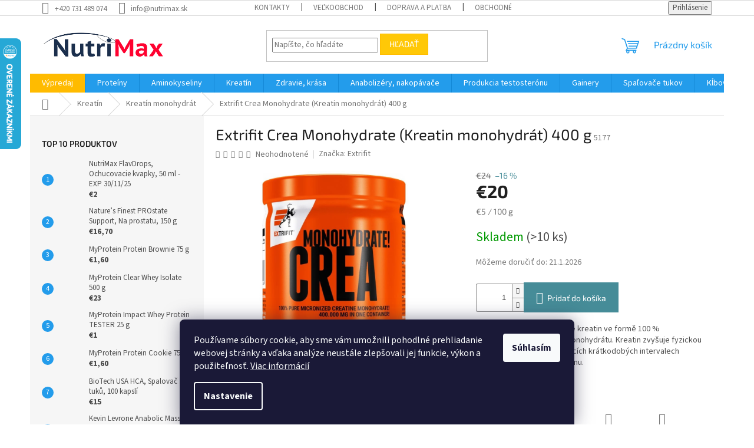

--- FILE ---
content_type: text/html; charset=utf-8
request_url: https://www.nutrimax.sk/extrifit-crea-monohydrate--kreatin-monohydrat--400-g/
body_size: 38426
content:
<!doctype html><html lang="sk" dir="ltr" class="header-background-light external-fonts-loaded"><head><meta charset="utf-8" /><meta name="viewport" content="width=device-width,initial-scale=1" /><title>Extrifit Crea Monohydrate (Kreatin monohydrát) 400 g - Nutrimax.sk</title><link rel="preconnect" href="https://cdn.myshoptet.com" /><link rel="dns-prefetch" href="https://cdn.myshoptet.com" /><link rel="preload" href="https://cdn.myshoptet.com/prj/dist/master/cms/libs/jquery/jquery-1.11.3.min.js" as="script" /><link href="https://cdn.myshoptet.com/prj/dist/master/cms/templates/frontend_templates/shared/css/font-face/source-sans-3.css" rel="stylesheet"><link href="https://cdn.myshoptet.com/prj/dist/master/cms/templates/frontend_templates/shared/css/font-face/exo-2.css" rel="stylesheet"><link href="https://cdn.myshoptet.com/prj/dist/master/shop/dist/font-shoptet-11.css.62c94c7785ff2cea73b2.css" rel="stylesheet"><script>
dataLayer = [];
dataLayer.push({'shoptet' : {
    "pageId": 1612,
    "pageType": "productDetail",
    "currency": "EUR",
    "currencyInfo": {
        "decimalSeparator": ",",
        "exchangeRate": 1,
        "priceDecimalPlaces": 1,
        "symbol": "\u20ac",
        "symbolLeft": 1,
        "thousandSeparator": " "
    },
    "language": "sk",
    "projectId": 524160,
    "product": {
        "id": 17503,
        "guid": "729e2a76-4579-11ed-8dd8-246e96436f44",
        "hasVariants": false,
        "codes": [
            {
                "code": 5177,
                "quantity": "> 10",
                "stocks": [
                    {
                        "id": "ext",
                        "quantity": "> 10"
                    }
                ]
            }
        ],
        "code": "5177",
        "name": "Extrifit Crea Monohydrate (Kreatin monohydr\u00e1t) 400 g",
        "appendix": "",
        "weight": 0.5,
        "manufacturer": "Extrifit",
        "manufacturerGuid": "1EF5334A62E96FEAB19ADA0BA3DED3EE",
        "currentCategory": "Kreat\u00edn | Kreat\u00edn monohydr\u00e1t",
        "currentCategoryGuid": "64eeaf22-4579-11ed-92e6-246e96436f44",
        "defaultCategory": "Kreat\u00edn | Kreat\u00edn monohydr\u00e1t",
        "defaultCategoryGuid": "64eeaf22-4579-11ed-92e6-246e96436f44",
        "currency": "EUR",
        "priceWithVat": 20
    },
    "stocks": [
        {
            "id": "ext",
            "title": "Sklad",
            "isDeliveryPoint": 0,
            "visibleOnEshop": 1
        }
    ],
    "cartInfo": {
        "id": null,
        "freeShipping": false,
        "freeShippingFrom": 80,
        "leftToFreeGift": {
            "formattedPrice": "\u20ac0",
            "priceLeft": 0
        },
        "freeGift": false,
        "leftToFreeShipping": {
            "priceLeft": 80,
            "dependOnRegion": 0,
            "formattedPrice": "\u20ac80"
        },
        "discountCoupon": [],
        "getNoBillingShippingPrice": {
            "withoutVat": 0,
            "vat": 0,
            "withVat": 0
        },
        "cartItems": [],
        "taxMode": "ORDINARY"
    },
    "cart": [],
    "customer": {
        "priceRatio": 1,
        "priceListId": 1,
        "groupId": null,
        "registered": false,
        "mainAccount": false
    }
}});
dataLayer.push({'cookie_consent' : {
    "marketing": "denied",
    "analytics": "denied"
}});
document.addEventListener('DOMContentLoaded', function() {
    shoptet.consent.onAccept(function(agreements) {
        if (agreements.length == 0) {
            return;
        }
        dataLayer.push({
            'cookie_consent' : {
                'marketing' : (agreements.includes(shoptet.config.cookiesConsentOptPersonalisation)
                    ? 'granted' : 'denied'),
                'analytics': (agreements.includes(shoptet.config.cookiesConsentOptAnalytics)
                    ? 'granted' : 'denied')
            },
            'event': 'cookie_consent'
        });
    });
});
</script>
<meta property="og:type" content="website"><meta property="og:site_name" content="nutrimax.sk"><meta property="og:url" content="https://www.nutrimax.sk/extrifit-crea-monohydrate--kreatin-monohydrat--400-g/"><meta property="og:title" content="Extrifit Crea Monohydrate (Kreatin monohydrát) 400 g - Nutrimax.sk"><meta name="author" content="Nutrimax.sk"><meta name="web_author" content="Shoptet.sk"><meta name="dcterms.rightsHolder" content="www.nutrimax.sk"><meta name="robots" content="index,follow"><meta property="og:image" content="https://cdn.myshoptet.com/usr/www.nutrimax.sk/user/shop/big/17503_extrifit-crea-monohydrate-400g.jpg?65f96843"><meta property="og:description" content="Extrifit Crea Monohydrate (Kreatin monohydrát) 400 g. Crea Monohydrate obsahuje kreatin ve formě 100 % mikronizovaného kreatin monohydrátu. Kreatin zvyšuje fyzickou výkonnost při po sobě jdoucích krátkodobých intervalech intenzivního fyzického výkonu."><meta name="description" content="Extrifit Crea Monohydrate (Kreatin monohydrát) 400 g. Crea Monohydrate obsahuje kreatin ve formě 100 % mikronizovaného kreatin monohydrátu. Kreatin zvyšuje fyzickou výkonnost při po sobě jdoucích krátkodobých intervalech intenzivního fyzického výkonu."><meta name="google-site-verification" content="Ctw3w8pLGB51D0rDRaWY2gYlvOBn8yUI3l5RaDPQLT4"><meta property="product:price:amount" content="20"><meta property="product:price:currency" content="EUR"><style>:root {--color-primary: #239ceb;--color-primary-h: 204;--color-primary-s: 83%;--color-primary-l: 53%;--color-primary-hover: #1997e5;--color-primary-hover-h: 203;--color-primary-hover-s: 80%;--color-primary-hover-l: 50%;--color-secondary: #468c98;--color-secondary-h: 189;--color-secondary-s: 37%;--color-secondary-l: 44%;--color-secondary-hover: #3b7580;--color-secondary-hover-h: 190;--color-secondary-hover-s: 37%;--color-secondary-hover-l: 37%;--color-tertiary: #ffc807;--color-tertiary-h: 47;--color-tertiary-s: 100%;--color-tertiary-l: 51%;--color-tertiary-hover: #ffbb00;--color-tertiary-hover-h: 44;--color-tertiary-hover-s: 100%;--color-tertiary-hover-l: 50%;--color-header-background: #ffffff;--template-font: "Source Sans 3";--template-headings-font: "Exo 2";--header-background-url: none;--cookies-notice-background: #1A1937;--cookies-notice-color: #F8FAFB;--cookies-notice-button-hover: #f5f5f5;--cookies-notice-link-hover: #27263f;--templates-update-management-preview-mode-content: "Náhľad aktualizácií šablóny je aktívny pre váš prehliadač."}</style>
    
    <link href="https://cdn.myshoptet.com/prj/dist/master/shop/dist/main-11.less.fcb4a42d7bd8a71b7ee2.css" rel="stylesheet" />
                <link href="https://cdn.myshoptet.com/prj/dist/master/shop/dist/mobile-header-v1-11.less.1ee105d41b5f713c21aa.css" rel="stylesheet" />
    
    <script>var shoptet = shoptet || {};</script>
    <script src="https://cdn.myshoptet.com/prj/dist/master/shop/dist/main-3g-header.js.05f199e7fd2450312de2.js"></script>
<!-- User include --><!-- api 473(125) html code header -->

                <style>
                    #order-billing-methods .radio-wrapper[data-guid="e05b6295-9b1e-11ed-adb3-246e96436e9c"]:not(.cggooglepay), #order-billing-methods .radio-wrapper[data-guid="456d4d01-464c-11ed-adb3-246e96436e9c"]:not(.cgapplepay) {
                        display: none;
                    }
                </style>
                <script type="text/javascript">
                    document.addEventListener('DOMContentLoaded', function() {
                        if (getShoptetDataLayer('pageType') === 'billingAndShipping') {
                            
                try {
                    if (window.ApplePaySession && window.ApplePaySession.canMakePayments()) {
                        document.querySelector('#order-billing-methods .radio-wrapper[data-guid="456d4d01-464c-11ed-adb3-246e96436e9c"]').classList.add('cgapplepay');
                    }
                } catch (err) {} 
            
                            
                const cgBaseCardPaymentMethod = {
                        type: 'CARD',
                        parameters: {
                            allowedAuthMethods: ["PAN_ONLY", "CRYPTOGRAM_3DS"],
                            allowedCardNetworks: [/*"AMEX", "DISCOVER", "INTERAC", "JCB",*/ "MASTERCARD", "VISA"]
                        }
                };
                
                function cgLoadScript(src, callback)
                {
                    var s,
                        r,
                        t;
                    r = false;
                    s = document.createElement('script');
                    s.type = 'text/javascript';
                    s.src = src;
                    s.onload = s.onreadystatechange = function() {
                        if ( !r && (!this.readyState || this.readyState == 'complete') )
                        {
                            r = true;
                            callback();
                        }
                    };
                    t = document.getElementsByTagName('script')[0];
                    t.parentNode.insertBefore(s, t);
                } 
                
                function cgGetGoogleIsReadyToPayRequest() {
                    return Object.assign(
                        {},
                        {
                            apiVersion: 2,
                            apiVersionMinor: 0
                        },
                        {
                            allowedPaymentMethods: [cgBaseCardPaymentMethod]
                        }
                    );
                }

                function onCgGooglePayLoaded() {
                    let paymentsClient = new google.payments.api.PaymentsClient({environment: 'PRODUCTION'});
                    paymentsClient.isReadyToPay(cgGetGoogleIsReadyToPayRequest()).then(function(response) {
                        if (response.result) {
                            document.querySelector('#order-billing-methods .radio-wrapper[data-guid="e05b6295-9b1e-11ed-adb3-246e96436e9c"]').classList.add('cggooglepay');	 	 	 	 	 
                        }
                    })
                    .catch(function(err) {});
                }
                
                cgLoadScript('https://pay.google.com/gp/p/js/pay.js', onCgGooglePayLoaded);
            
                        }
                    });
                </script> 
                
<!-- project html code header -->
<!--<h4 style="text-align: center;"><span style="color: #ff0000;">Vážení zákazníci, objednávky budeme expedovať až 1. 1. 2025. Z dôvodu voľného času dopravcov. Ďakujeme za pochopenie.</span></h4>-->


<style>
.navigation-in .menu-item-1507 {background: red !important;}
.navigation-in .menu-item-1510 {background: #fb0 !important;}
.navigation-in .menu-item-1909 {background: black !important;}

</style>
<!-- /User include --><link rel="shortcut icon" href="/favicon.ico" type="image/x-icon" /><link rel="canonical" href="https://www.nutrimax.sk/extrifit-crea-monohydrate--kreatin-monohydrat--400-g/" />    <script>
        var _hwq = _hwq || [];
        _hwq.push(['setKey', '4E8783051AFDC3CF3E44A276F678EEBB']);
        _hwq.push(['setTopPos', '0']);
        _hwq.push(['showWidget', '21']);
        (function() {
            var ho = document.createElement('script');
            ho.src = 'https://sk.im9.cz/direct/i/gjs.php?n=wdgt&sak=4E8783051AFDC3CF3E44A276F678EEBB';
            var s = document.getElementsByTagName('script')[0]; s.parentNode.insertBefore(ho, s);
        })();
    </script>
    <!-- Global site tag (gtag.js) - Google Analytics -->
    <script async src="https://www.googletagmanager.com/gtag/js?id=G-HG30L1V8B7"></script>
    <script>
        
        window.dataLayer = window.dataLayer || [];
        function gtag(){dataLayer.push(arguments);}
        

                    console.debug('default consent data');

            gtag('consent', 'default', {"ad_storage":"denied","analytics_storage":"denied","ad_user_data":"denied","ad_personalization":"denied","wait_for_update":500});
            dataLayer.push({
                'event': 'default_consent'
            });
        
        gtag('js', new Date());

        
                gtag('config', 'G-HG30L1V8B7', {"groups":"GA4","send_page_view":false,"content_group":"productDetail","currency":"EUR","page_language":"sk"});
        
                gtag('config', 'AW-11245657349', {"allow_enhanced_conversions":true});
        
        
        
        
        
                    gtag('event', 'page_view', {"send_to":"GA4","page_language":"sk","content_group":"productDetail","currency":"EUR"});
        
                gtag('set', 'currency', 'EUR');

        gtag('event', 'view_item', {
            "send_to": "UA",
            "items": [
                {
                    "id": "5177",
                    "name": "Extrifit Crea Monohydrate (Kreatin monohydr\u00e1t) 400 g",
                    "category": "Kreat\u00edn \/ Kreat\u00edn monohydr\u00e1t",
                                        "brand": "Extrifit",
                                                            "price": 16.8
                }
            ]
        });
        
        
        
        
        
                    gtag('event', 'view_item', {"send_to":"GA4","page_language":"sk","content_group":"productDetail","value":16.800000000000001,"currency":"EUR","items":[{"item_id":"5177","item_name":"Extrifit Crea Monohydrate (Kreatin monohydr\u00e1t) 400 g","item_brand":"Extrifit","item_category":"Kreat\u00edn","item_category2":"Kreat\u00edn monohydr\u00e1t","price":16.800000000000001,"quantity":1,"index":0}]});
        
        
        
        
        
        
        
        document.addEventListener('DOMContentLoaded', function() {
            if (typeof shoptet.tracking !== 'undefined') {
                for (var id in shoptet.tracking.bannersList) {
                    gtag('event', 'view_promotion', {
                        "send_to": "UA",
                        "promotions": [
                            {
                                "id": shoptet.tracking.bannersList[id].id,
                                "name": shoptet.tracking.bannersList[id].name,
                                "position": shoptet.tracking.bannersList[id].position
                            }
                        ]
                    });
                }
            }

            shoptet.consent.onAccept(function(agreements) {
                if (agreements.length !== 0) {
                    console.debug('gtag consent accept');
                    var gtagConsentPayload =  {
                        'ad_storage': agreements.includes(shoptet.config.cookiesConsentOptPersonalisation)
                            ? 'granted' : 'denied',
                        'analytics_storage': agreements.includes(shoptet.config.cookiesConsentOptAnalytics)
                            ? 'granted' : 'denied',
                                                                                                'ad_user_data': agreements.includes(shoptet.config.cookiesConsentOptPersonalisation)
                            ? 'granted' : 'denied',
                        'ad_personalization': agreements.includes(shoptet.config.cookiesConsentOptPersonalisation)
                            ? 'granted' : 'denied',
                        };
                    console.debug('update consent data', gtagConsentPayload);
                    gtag('consent', 'update', gtagConsentPayload);
                    dataLayer.push(
                        { 'event': 'update_consent' }
                    );
                }
            });
        });
    </script>
<script>
    (function(t, r, a, c, k, i, n, g) { t['ROIDataObject'] = k;
    t[k]=t[k]||function(){ (t[k].q=t[k].q||[]).push(arguments) },t[k].c=i;n=r.createElement(a),
    g=r.getElementsByTagName(a)[0];n.async=1;n.src=c;g.parentNode.insertBefore(n,g)
    })(window, document, 'script', '//www.heureka.sk/ocm/sdk.js?source=shoptet&version=2&page=product_detail', 'heureka', 'sk');

    heureka('set_user_consent', 0);
</script>
</head><body class="desktop id-1612 in-kreatin-monohydrat template-11 type-product type-detail multiple-columns-body columns-mobile-2 columns-3 ums_forms_redesign--off ums_a11y_category_page--on ums_discussion_rating_forms--off ums_flags_display_unification--on ums_a11y_login--on mobile-header-version-1"><noscript>
    <style>
        #header {
            padding-top: 0;
            position: relative !important;
            top: 0;
        }
        .header-navigation {
            position: relative !important;
        }
        .overall-wrapper {
            margin: 0 !important;
        }
        body:not(.ready) {
            visibility: visible !important;
        }
    </style>
    <div class="no-javascript">
        <div class="no-javascript__title">Musíte zmeniť nastavenie vášho prehliadača</div>
        <div class="no-javascript__text">Pozrite sa na: <a href="https://www.google.com/support/bin/answer.py?answer=23852">Ako povoliť JavaScript vo vašom prehliadači</a>.</div>
        <div class="no-javascript__text">Ak používate software na blokovanie reklám, možno bude potrebné, aby ste povolili JavaScript z tejto stránky.</div>
        <div class="no-javascript__text">Ďakujeme.</div>
    </div>
</noscript>

        <div id="fb-root"></div>
        <script>
            window.fbAsyncInit = function() {
                FB.init({
//                    appId            : 'your-app-id',
                    autoLogAppEvents : true,
                    xfbml            : true,
                    version          : 'v19.0'
                });
            };
        </script>
        <script async defer crossorigin="anonymous" src="https://connect.facebook.net/sk_SK/sdk.js"></script>    <div class="siteCookies siteCookies--bottom siteCookies--dark js-siteCookies" role="dialog" data-testid="cookiesPopup" data-nosnippet>
        <div class="siteCookies__form">
            <div class="siteCookies__content">
                <div class="siteCookies__text">
                    Používame súbory cookie, aby sme vám umožnili pohodlné prehliadanie webovej stránky a vďaka analýze neustále zlepšovali jej funkcie, výkon a použiteľnosť. <a href="/podmienky-ochrany-osobnych-udajov/" target="_blank" rel="noopener noreferrer">Viac informácií</a>
                </div>
                <p class="siteCookies__links">
                    <button class="siteCookies__link js-cookies-settings" aria-label="Nastavenia cookies" data-testid="cookiesSettings">Nastavenie</button>
                </p>
            </div>
            <div class="siteCookies__buttonWrap">
                                <button class="siteCookies__button js-cookiesConsentSubmit" value="all" aria-label="Prijať cookies" data-testid="buttonCookiesAccept">Súhlasím</button>
            </div>
        </div>
        <script>
            document.addEventListener("DOMContentLoaded", () => {
                const siteCookies = document.querySelector('.js-siteCookies');
                document.addEventListener("scroll", shoptet.common.throttle(() => {
                    const st = document.documentElement.scrollTop;
                    if (st > 1) {
                        siteCookies.classList.add('siteCookies--scrolled');
                    } else {
                        siteCookies.classList.remove('siteCookies--scrolled');
                    }
                }, 100));
            });
        </script>
    </div>
<a href="#content" class="skip-link sr-only">Prejsť na obsah</a><div class="overall-wrapper"><div class="user-action"><div class="container">
    <div class="user-action-in">
                    <div id="login" class="user-action-login popup-widget login-widget" role="dialog" aria-labelledby="loginHeading">
        <div class="popup-widget-inner">
                            <h2 id="loginHeading">Prihlásenie k vášmu účtu</h2><div id="customerLogin"><form action="/action/Customer/Login/" method="post" id="formLoginIncluded" class="csrf-enabled formLogin" data-testid="formLogin"><input type="hidden" name="referer" value="" /><div class="form-group"><div class="input-wrapper email js-validated-element-wrapper no-label"><input type="email" name="email" class="form-control" autofocus placeholder="E-mailová adresa (napr. jan@novak.sk)" data-testid="inputEmail" autocomplete="email" required /></div></div><div class="form-group"><div class="input-wrapper password js-validated-element-wrapper no-label"><input type="password" name="password" class="form-control" placeholder="Heslo" data-testid="inputPassword" autocomplete="current-password" required /><span class="no-display">Nemôžete vyplniť toto pole</span><input type="text" name="surname" value="" class="no-display" /></div></div><div class="form-group"><div class="login-wrapper"><button type="submit" class="btn btn-secondary btn-text btn-login" data-testid="buttonSubmit">Prihlásiť sa</button><div class="password-helper"><a href="/registracia/" data-testid="signup" rel="nofollow">Nová registrácia</a><a href="/klient/zabudnute-heslo/" rel="nofollow">Zabudnuté heslo</a></div></div></div></form>
</div>                    </div>
    </div>

                            <div id="cart-widget" class="user-action-cart popup-widget cart-widget loader-wrapper" data-testid="popupCartWidget" role="dialog" aria-hidden="true">
    <div class="popup-widget-inner cart-widget-inner place-cart-here">
        <div class="loader-overlay">
            <div class="loader"></div>
        </div>
    </div>

    <div class="cart-widget-button">
        <a href="/kosik/" class="btn btn-conversion" id="continue-order-button" rel="nofollow" data-testid="buttonNextStep">Pokračovať do košíka</a>
    </div>
</div>
            </div>
</div>
</div><div class="top-navigation-bar" data-testid="topNavigationBar">

    <div class="container">

        <div class="top-navigation-contacts">
            <strong>Zákaznícka podpora:</strong><a href="tel:+420731489074" class="project-phone" aria-label="Zavolať na +420731489074" data-testid="contactboxPhone"><span>+420 731 489 074</span></a><a href="mailto:info@nutrimax.sk" class="project-email" data-testid="contactboxEmail"><span>info@nutrimax.sk</span></a>        </div>

                            <div class="top-navigation-menu">
                <div class="top-navigation-menu-trigger"></div>
                <ul class="top-navigation-bar-menu">
                                            <li class="top-navigation-menu-item-29">
                            <a href="/kontakty/">Kontakty</a>
                        </li>
                                            <li class="top-navigation-menu-item-1201">
                            <a href="/velkoobchod/">Veľkoobchod</a>
                        </li>
                                            <li class="top-navigation-menu-item-1198">
                            <a href="/doprava-a-platba/">Doprava a platba</a>
                        </li>
                                            <li class="top-navigation-menu-item-39">
                            <a href="/obchodne-podmienky/">Obchodné podmienky</a>
                        </li>
                                            <li class="top-navigation-menu-item-691">
                            <a href="/podmienky-ochrany-osobnych-udajov/">Podmienky ochrany osobných údajov</a>
                        </li>
                                    </ul>
                <ul class="top-navigation-bar-menu-helper"></ul>
            </div>
        
        <div class="top-navigation-tools">
            <div class="responsive-tools">
                <a href="#" class="toggle-window" data-target="search" aria-label="Hľadať" data-testid="linkSearchIcon"></a>
                                                            <a href="#" class="toggle-window" data-target="login"></a>
                                                    <a href="#" class="toggle-window" data-target="navigation" aria-label="Menu" data-testid="hamburgerMenu"></a>
            </div>
                        <button class="top-nav-button top-nav-button-login toggle-window" type="button" data-target="login" aria-haspopup="dialog" aria-controls="login" aria-expanded="false" data-testid="signin"><span>Prihlásenie</span></button>        </div>

    </div>

</div>
<header id="header"><div class="container navigation-wrapper">
    <div class="header-top">
        <div class="site-name-wrapper">
            <div class="site-name"><a href="/" data-testid="linkWebsiteLogo"><img src="https://cdn.myshoptet.com/usr/www.nutrimax.sk/user/logos/nutrimax-logo.png" alt="Nutrimax.sk" fetchpriority="low" /></a></div>        </div>
        <div class="search" itemscope itemtype="https://schema.org/WebSite">
            <meta itemprop="headline" content="Kreatín monohydrát"/><meta itemprop="url" content="https://www.nutrimax.sk"/><meta itemprop="text" content="Extrifit Crea Monohydrate (Kreatin monohydrát) 400 g. Crea Monohydrate obsahuje kreatin ve formě 100 % mikronizovaného kreatin monohydrátu. Kreatin zvyšuje fyzickou výkonnost při po sobě jdoucích krátkodobých intervalech intenzivního fyzického výkonu."/>            <form action="/action/ProductSearch/prepareString/" method="post"
    id="formSearchForm" class="search-form compact-form js-search-main"
    itemprop="potentialAction" itemscope itemtype="https://schema.org/SearchAction" data-testid="searchForm">
    <fieldset>
        <meta itemprop="target"
            content="https://www.nutrimax.sk/vyhladavanie/?string={string}"/>
        <input type="hidden" name="language" value="sk"/>
        
            
<input
    type="search"
    name="string"
        class="query-input form-control search-input js-search-input"
    placeholder="Napíšte, čo hľadáte"
    autocomplete="off"
    required
    itemprop="query-input"
    aria-label="Vyhľadávanie"
    data-testid="searchInput"
>
            <button type="submit" class="btn btn-default" data-testid="searchBtn">Hľadať</button>
        
    </fieldset>
</form>
        </div>
        <div class="navigation-buttons">
                
    <a href="/kosik/" class="btn btn-icon toggle-window cart-count" data-target="cart" data-hover="true" data-redirect="true" data-testid="headerCart" rel="nofollow" aria-haspopup="dialog" aria-expanded="false" aria-controls="cart-widget">
        
                <span class="sr-only">Nákupný košík</span>
        
            <span class="cart-price visible-lg-inline-block" data-testid="headerCartPrice">
                                    Prázdny košík                            </span>
        
    
            </a>
        </div>
    </div>
    <nav id="navigation" aria-label="Hlavné menu" data-collapsible="true"><div class="navigation-in menu"><ul class="menu-level-1" role="menubar" data-testid="headerMenuItems"><li class="menu-item-1510" role="none"><a href="/vypredaj/" data-testid="headerMenuItem" role="menuitem" aria-expanded="false"><b>Výpredaj</b></a></li>
<li class="menu-item-1519 ext" role="none"><a href="/proteiny/" data-testid="headerMenuItem" role="menuitem" aria-haspopup="true" aria-expanded="false"><b>Proteíny</b><span class="submenu-arrow"></span></a><ul class="menu-level-2" aria-label="Proteíny" tabindex="-1" role="menu"><li class="menu-item-1522" role="none"><a href="/srvatkove-proteiny-whey/" class="menu-image" data-testid="headerMenuItem" tabindex="-1" aria-hidden="true"><img src="data:image/svg+xml,%3Csvg%20width%3D%22140%22%20height%3D%22100%22%20xmlns%3D%22http%3A%2F%2Fwww.w3.org%2F2000%2Fsvg%22%3E%3C%2Fsvg%3E" alt="" aria-hidden="true" width="140" height="100"  data-src="https://cdn.myshoptet.com/usr/www.nutrimax.sk/user/categories/thumb/srvatkove-whey-proteiny.jpg" fetchpriority="low" /></a><div><a href="/srvatkove-proteiny-whey/" data-testid="headerMenuItem" role="menuitem"><span>Srvátkové proteíny (Whey)</span></a>
                        </div></li><li class="menu-item-1603" role="none"><a href="/srvatkove-izolaty-iso-whey/" class="menu-image" data-testid="headerMenuItem" tabindex="-1" aria-hidden="true"><img src="data:image/svg+xml,%3Csvg%20width%3D%22140%22%20height%3D%22100%22%20xmlns%3D%22http%3A%2F%2Fwww.w3.org%2F2000%2Fsvg%22%3E%3C%2Fsvg%3E" alt="" aria-hidden="true" width="140" height="100"  data-src="https://cdn.myshoptet.com/usr/www.nutrimax.sk/user/categories/thumb/amix-cfm-isoprime-2000g.jpg" fetchpriority="low" /></a><div><a href="/srvatkove-izolaty-iso-whey/" data-testid="headerMenuItem" role="menuitem"><span>Srvátkové izoláty (ISO Whey)</span></a>
                        </div></li><li class="menu-item-1618" role="none"><a href="/proteinove-tycinky/" class="menu-image" data-testid="headerMenuItem" tabindex="-1" aria-hidden="true"><img src="data:image/svg+xml,%3Csvg%20width%3D%22140%22%20height%3D%22100%22%20xmlns%3D%22http%3A%2F%2Fwww.w3.org%2F2000%2Fsvg%22%3E%3C%2Fsvg%3E" alt="" aria-hidden="true" width="140" height="100"  data-src="https://cdn.myshoptet.com/usr/www.nutrimax.sk/user/categories/thumb/myprotein-6-vrstvova-proteinova-tycinka-60-g.jpg" fetchpriority="low" /></a><div><a href="/proteinove-tycinky/" data-testid="headerMenuItem" role="menuitem"><span>Proteínové tyčinky</span></a>
                        </div></li><li class="menu-item-1630 has-third-level" role="none"><a href="/veganske-proteiny/" class="menu-image" data-testid="headerMenuItem" tabindex="-1" aria-hidden="true"><img src="data:image/svg+xml,%3Csvg%20width%3D%22140%22%20height%3D%22100%22%20xmlns%3D%22http%3A%2F%2Fwww.w3.org%2F2000%2Fsvg%22%3E%3C%2Fsvg%3E" alt="" aria-hidden="true" width="140" height="100"  data-src="https://cdn.myshoptet.com/usr/www.nutrimax.sk/user/categories/thumb/veganske-proteiny.jpg" fetchpriority="low" /></a><div><a href="/veganske-proteiny/" data-testid="headerMenuItem" role="menuitem"><span>Vegánske proteíny</span></a>
                                                    <ul class="menu-level-3" role="menu">
                                                                    <li class="menu-item-1633" role="none">
                                        <a href="/viaczlozkove-rastlinne-proteiny/" data-testid="headerMenuItem" role="menuitem">
                                            Viaczložkové rastlinné proteíny</a>,                                    </li>
                                                                    <li class="menu-item-1780" role="none">
                                        <a href="/sojove-proteiny/" data-testid="headerMenuItem" role="menuitem">
                                            Sójové proteíny</a>                                    </li>
                                                            </ul>
                        </div></li><li class="menu-item-1645" role="none"><a href="/hydrolyzovane-proteiny/" class="menu-image" data-testid="headerMenuItem" tabindex="-1" aria-hidden="true"><img src="data:image/svg+xml,%3Csvg%20width%3D%22140%22%20height%3D%22100%22%20xmlns%3D%22http%3A%2F%2Fwww.w3.org%2F2000%2Fsvg%22%3E%3C%2Fsvg%3E" alt="" aria-hidden="true" width="140" height="100"  data-src="https://cdn.myshoptet.com/usr/www.nutrimax.sk/user/categories/thumb/hydrolyzovane-produkty.jpg" fetchpriority="low" /></a><div><a href="/hydrolyzovane-proteiny/" data-testid="headerMenuItem" role="menuitem"><span>Hydrolyzované proteíny</span></a>
                        </div></li><li class="menu-item-1660" role="none"><a href="/nocne-proteiny-kazein/" class="menu-image" data-testid="headerMenuItem" tabindex="-1" aria-hidden="true"><img src="data:image/svg+xml,%3Csvg%20width%3D%22140%22%20height%3D%22100%22%20xmlns%3D%22http%3A%2F%2Fwww.w3.org%2F2000%2Fsvg%22%3E%3C%2Fsvg%3E" alt="" aria-hidden="true" width="140" height="100"  data-src="https://cdn.myshoptet.com/usr/www.nutrimax.sk/user/categories/thumb/nocni-proteiny.jpg" fetchpriority="low" /></a><div><a href="/nocne-proteiny-kazein/" data-testid="headerMenuItem" role="menuitem"><span>Nočné proteíny / kazeín</span></a>
                        </div></li><li class="menu-item-1666" role="none"><a href="/hovadzie-proteiny/" class="menu-image" data-testid="headerMenuItem" tabindex="-1" aria-hidden="true"><img src="data:image/svg+xml,%3Csvg%20width%3D%22140%22%20height%3D%22100%22%20xmlns%3D%22http%3A%2F%2Fwww.w3.org%2F2000%2Fsvg%22%3E%3C%2Fsvg%3E" alt="" aria-hidden="true" width="140" height="100"  data-src="https://cdn.myshoptet.com/usr/www.nutrimax.sk/user/categories/thumb/hovezi-proteiny.jpg" fetchpriority="low" /></a><div><a href="/hovadzie-proteiny/" data-testid="headerMenuItem" role="menuitem"><span>Hovädzie proteíny</span></a>
                        </div></li><li class="menu-item-1678" role="none"><a href="/dietne-proteiny/" class="menu-image" data-testid="headerMenuItem" tabindex="-1" aria-hidden="true"><img src="data:image/svg+xml,%3Csvg%20width%3D%22140%22%20height%3D%22100%22%20xmlns%3D%22http%3A%2F%2Fwww.w3.org%2F2000%2Fsvg%22%3E%3C%2Fsvg%3E" alt="" aria-hidden="true" width="140" height="100"  data-src="https://cdn.myshoptet.com/usr/www.nutrimax.sk/user/categories/thumb/dietni-proteiny.jpg" fetchpriority="low" /></a><div><a href="/dietne-proteiny/" data-testid="headerMenuItem" role="menuitem"><span>Diétne proteíny</span></a>
                        </div></li><li class="menu-item-1693" role="none"><a href="/viaczlozkove-proteiny/" class="menu-image" data-testid="headerMenuItem" tabindex="-1" aria-hidden="true"><img src="data:image/svg+xml,%3Csvg%20width%3D%22140%22%20height%3D%22100%22%20xmlns%3D%22http%3A%2F%2Fwww.w3.org%2F2000%2Fsvg%22%3E%3C%2Fsvg%3E" alt="" aria-hidden="true" width="140" height="100"  data-src="https://cdn.myshoptet.com/usr/www.nutrimax.sk/user/categories/thumb/viceslozkove-proteiny-1.jpg" fetchpriority="low" /></a><div><a href="/viaczlozkove-proteiny/" data-testid="headerMenuItem" role="menuitem"><span>Viaczložkové proteíny</span></a>
                        </div></li><li class="menu-item-1702" role="none"><a href="/vzorky-proteinov/" class="menu-image" data-testid="headerMenuItem" tabindex="-1" aria-hidden="true"><img src="data:image/svg+xml,%3Csvg%20width%3D%22140%22%20height%3D%22100%22%20xmlns%3D%22http%3A%2F%2Fwww.w3.org%2F2000%2Fsvg%22%3E%3C%2Fsvg%3E" alt="" aria-hidden="true" width="140" height="100"  data-src="https://cdn.myshoptet.com/usr/www.nutrimax.sk/user/categories/thumb/vzorky-proteinu.jpg" fetchpriority="low" /></a><div><a href="/vzorky-proteinov/" data-testid="headerMenuItem" role="menuitem"><span>Vzorky proteínov</span></a>
                        </div></li><li class="menu-item-2068" role="none"><a href="/proteinove-susenky-cookies/" class="menu-image" data-testid="headerMenuItem" tabindex="-1" aria-hidden="true"><img src="data:image/svg+xml,%3Csvg%20width%3D%22140%22%20height%3D%22100%22%20xmlns%3D%22http%3A%2F%2Fwww.w3.org%2F2000%2Fsvg%22%3E%3C%2Fsvg%3E" alt="" aria-hidden="true" width="140" height="100"  data-src="https://cdn.myshoptet.com/usr/www.nutrimax.sk/user/categories/thumb/proteinove-susenky-cookies.jpg" fetchpriority="low" /></a><div><a href="/proteinove-susenky-cookies/" data-testid="headerMenuItem" role="menuitem"><span>Proteínové sušienky, cookies</span></a>
                        </div></li></ul></li>
<li class="menu-item-1528 ext" role="none"><a href="/aminokyseliny/" data-testid="headerMenuItem" role="menuitem" aria-haspopup="true" aria-expanded="false"><b>Aminokyseliny</b><span class="submenu-arrow"></span></a><ul class="menu-level-2" aria-label="Aminokyseliny" tabindex="-1" role="menu"><li class="menu-item-1564 has-third-level" role="none"><a href="/bcaa/" class="menu-image" data-testid="headerMenuItem" tabindex="-1" aria-hidden="true"><img src="data:image/svg+xml,%3Csvg%20width%3D%22140%22%20height%3D%22100%22%20xmlns%3D%22http%3A%2F%2Fwww.w3.org%2F2000%2Fsvg%22%3E%3C%2Fsvg%3E" alt="" aria-hidden="true" width="140" height="100"  data-src="https://cdn.myshoptet.com/usr/www.nutrimax.sk/user/categories/thumb/bcaa.jpg" fetchpriority="low" /></a><div><a href="/bcaa/" data-testid="headerMenuItem" role="menuitem"><span>BCAA</span></a>
                                                    <ul class="menu-level-3" role="menu">
                                                                    <li class="menu-item-1567" role="none">
                                        <a href="/bcaa-tablety/" data-testid="headerMenuItem" role="menuitem">
                                            BCAA tablety</a>,                                    </li>
                                                                    <li class="menu-item-1708" role="none">
                                        <a href="/bcaa-prasok/" data-testid="headerMenuItem" role="menuitem">
                                            BCAA prášok</a>,                                    </li>
                                                                    <li class="menu-item-1810" role="none">
                                        <a href="/bcaa-tekute/" data-testid="headerMenuItem" role="menuitem">
                                            BCAA tekuté</a>                                    </li>
                                                            </ul>
                        </div></li><li class="menu-item-1531" role="none"><a href="/taurin-aminokyselina/" class="menu-image" data-testid="headerMenuItem" tabindex="-1" aria-hidden="true"><img src="data:image/svg+xml,%3Csvg%20width%3D%22140%22%20height%3D%22100%22%20xmlns%3D%22http%3A%2F%2Fwww.w3.org%2F2000%2Fsvg%22%3E%3C%2Fsvg%3E" alt="" aria-hidden="true" width="140" height="100"  data-src="https://cdn.myshoptet.com/usr/www.nutrimax.sk/user/categories/thumb/taurin.jpg" fetchpriority="low" /></a><div><a href="/taurin-aminokyselina/" data-testid="headerMenuItem" role="menuitem"><span>Taurín</span></a>
                        </div></li><li class="menu-item-1537" role="none"><a href="/komplexne-aminokyseliny/" class="menu-image" data-testid="headerMenuItem" tabindex="-1" aria-hidden="true"><img src="data:image/svg+xml,%3Csvg%20width%3D%22140%22%20height%3D%22100%22%20xmlns%3D%22http%3A%2F%2Fwww.w3.org%2F2000%2Fsvg%22%3E%3C%2Fsvg%3E" alt="" aria-hidden="true" width="140" height="100"  data-src="https://cdn.myshoptet.com/usr/www.nutrimax.sk/user/categories/thumb/komplexni-aminokyseliny.jpg" fetchpriority="low" /></a><div><a href="/komplexne-aminokyseliny/" data-testid="headerMenuItem" role="menuitem"><span>Komplexné aminokyseliny EAA</span></a>
                        </div></li><li class="menu-item-1540" role="none"><a href="/l-arginin/" class="menu-image" data-testid="headerMenuItem" tabindex="-1" aria-hidden="true"><img src="data:image/svg+xml,%3Csvg%20width%3D%22140%22%20height%3D%22100%22%20xmlns%3D%22http%3A%2F%2Fwww.w3.org%2F2000%2Fsvg%22%3E%3C%2Fsvg%3E" alt="" aria-hidden="true" width="140" height="100"  data-src="https://cdn.myshoptet.com/usr/www.nutrimax.sk/user/categories/thumb/l-arginin.jpg" fetchpriority="low" /></a><div><a href="/l-arginin/" data-testid="headerMenuItem" role="menuitem"><span>L-Arginín</span></a>
                        </div></li><li class="menu-item-1627" role="none"><a href="/l-glutamin/" class="menu-image" data-testid="headerMenuItem" tabindex="-1" aria-hidden="true"><img src="data:image/svg+xml,%3Csvg%20width%3D%22140%22%20height%3D%22100%22%20xmlns%3D%22http%3A%2F%2Fwww.w3.org%2F2000%2Fsvg%22%3E%3C%2Fsvg%3E" alt="" aria-hidden="true" width="140" height="100"  data-src="https://cdn.myshoptet.com/usr/www.nutrimax.sk/user/categories/thumb/l-glutamin.jpg" fetchpriority="low" /></a><div><a href="/l-glutamin/" data-testid="headerMenuItem" role="menuitem"><span>L-Glutamín</span></a>
                        </div></li><li class="menu-item-1639" role="none"><a href="/hmb/" class="menu-image" data-testid="headerMenuItem" tabindex="-1" aria-hidden="true"><img src="data:image/svg+xml,%3Csvg%20width%3D%22140%22%20height%3D%22100%22%20xmlns%3D%22http%3A%2F%2Fwww.w3.org%2F2000%2Fsvg%22%3E%3C%2Fsvg%3E" alt="" aria-hidden="true" width="140" height="100"  data-src="https://cdn.myshoptet.com/usr/www.nutrimax.sk/user/categories/thumb/hmb.jpg" fetchpriority="low" /></a><div><a href="/hmb/" data-testid="headerMenuItem" role="menuitem"><span>HMB</span></a>
                        </div></li></ul></li>
<li class="menu-item-1594 ext" role="none"><a href="/kreatin/" data-testid="headerMenuItem" role="menuitem" aria-haspopup="true" aria-expanded="false"><b>Kreatín</b><span class="submenu-arrow"></span></a><ul class="menu-level-2" aria-label="Kreatín" tabindex="-1" role="menu"><li class="menu-item-1597" role="none"><a href="/kreatin-ethyl-ester-cee/" class="menu-image" data-testid="headerMenuItem" tabindex="-1" aria-hidden="true"><img src="data:image/svg+xml,%3Csvg%20width%3D%22140%22%20height%3D%22100%22%20xmlns%3D%22http%3A%2F%2Fwww.w3.org%2F2000%2Fsvg%22%3E%3C%2Fsvg%3E" alt="" aria-hidden="true" width="140" height="100"  data-src="https://cdn.myshoptet.com/usr/www.nutrimax.sk/user/categories/thumb/kreatin-ethyl-ester-cee.jpg" fetchpriority="low" /></a><div><a href="/kreatin-ethyl-ester-cee/" data-testid="headerMenuItem" role="menuitem"><span>Kreatín Ethyl-ester (CEE)</span></a>
                        </div></li><li class="menu-item-1612 active" role="none"><a href="/kreatin-monohydrat/" class="menu-image" data-testid="headerMenuItem" tabindex="-1" aria-hidden="true"><img src="data:image/svg+xml,%3Csvg%20width%3D%22140%22%20height%3D%22100%22%20xmlns%3D%22http%3A%2F%2Fwww.w3.org%2F2000%2Fsvg%22%3E%3C%2Fsvg%3E" alt="" aria-hidden="true" width="140" height="100"  data-src="https://cdn.myshoptet.com/usr/www.nutrimax.sk/user/categories/thumb/kreatin-monohydrat.jpg" fetchpriority="low" /></a><div><a href="/kreatin-monohydrat/" data-testid="headerMenuItem" role="menuitem"><span>Kreatín monohydrát</span></a>
                        </div></li><li class="menu-item-1720" role="none"><a href="/kreatin-creapure/" class="menu-image" data-testid="headerMenuItem" tabindex="-1" aria-hidden="true"><img src="data:image/svg+xml,%3Csvg%20width%3D%22140%22%20height%3D%22100%22%20xmlns%3D%22http%3A%2F%2Fwww.w3.org%2F2000%2Fsvg%22%3E%3C%2Fsvg%3E" alt="" aria-hidden="true" width="140" height="100"  data-src="https://cdn.myshoptet.com/usr/www.nutrimax.sk/user/categories/thumb/kreatin-creapure.jpg" fetchpriority="low" /></a><div><a href="/kreatin-creapure/" data-testid="headerMenuItem" role="menuitem"><span>Kreatín Creapure</span></a>
                        </div></li><li class="menu-item-1765" role="none"><a href="/kreatinove-zmesi/" class="menu-image" data-testid="headerMenuItem" tabindex="-1" aria-hidden="true"><img src="data:image/svg+xml,%3Csvg%20width%3D%22140%22%20height%3D%22100%22%20xmlns%3D%22http%3A%2F%2Fwww.w3.org%2F2000%2Fsvg%22%3E%3C%2Fsvg%3E" alt="" aria-hidden="true" width="140" height="100"  data-src="https://cdn.myshoptet.com/usr/www.nutrimax.sk/user/categories/thumb/8134.jpg" fetchpriority="low" /></a><div><a href="/kreatinove-zmesi/" data-testid="headerMenuItem" role="menuitem"><span>Kreatínové zmesi</span></a>
                        </div></li><li class="menu-item-1813" role="none"><a href="/kreatin-hcl/" class="menu-image" data-testid="headerMenuItem" tabindex="-1" aria-hidden="true"><img src="data:image/svg+xml,%3Csvg%20width%3D%22140%22%20height%3D%22100%22%20xmlns%3D%22http%3A%2F%2Fwww.w3.org%2F2000%2Fsvg%22%3E%3C%2Fsvg%3E" alt="" aria-hidden="true" width="140" height="100"  data-src="https://cdn.myshoptet.com/usr/www.nutrimax.sk/user/categories/thumb/kreatin-hcl.jpg" fetchpriority="low" /></a><div><a href="/kreatin-hcl/" data-testid="headerMenuItem" role="menuitem"><span>Kreatín HCL</span></a>
                        </div></li></ul></li>
<li class="menu-item-1513 ext" role="none"><a href="/vitaminy-mineraly-doplnky-stravy/" data-testid="headerMenuItem" role="menuitem" aria-haspopup="true" aria-expanded="false"><b>Zdravie, krása</b><span class="submenu-arrow"></span></a><ul class="menu-level-2" aria-label="Zdravie, krása" tabindex="-1" role="menu"><li class="menu-item-1525" role="none"><a href="/antioxidanty/" class="menu-image" data-testid="headerMenuItem" tabindex="-1" aria-hidden="true"><img src="data:image/svg+xml,%3Csvg%20width%3D%22140%22%20height%3D%22100%22%20xmlns%3D%22http%3A%2F%2Fwww.w3.org%2F2000%2Fsvg%22%3E%3C%2Fsvg%3E" alt="" aria-hidden="true" width="140" height="100"  data-src="https://cdn.myshoptet.com/usr/www.nutrimax.sk/user/categories/thumb/antioxidanty.jpg" fetchpriority="low" /></a><div><a href="/antioxidanty/" data-testid="headerMenuItem" role="menuitem"><span>Antioxidanty</span></a>
                        </div></li><li class="menu-item-1534" role="none"><a href="/vitamin-b/" class="menu-image" data-testid="headerMenuItem" tabindex="-1" aria-hidden="true"><img src="data:image/svg+xml,%3Csvg%20width%3D%22140%22%20height%3D%22100%22%20xmlns%3D%22http%3A%2F%2Fwww.w3.org%2F2000%2Fsvg%22%3E%3C%2Fsvg%3E" alt="" aria-hidden="true" width="140" height="100"  data-src="https://cdn.myshoptet.com/usr/www.nutrimax.sk/user/categories/thumb/vitamin-b.jpg" fetchpriority="low" /></a><div><a href="/vitamin-b/" data-testid="headerMenuItem" role="menuitem"><span>Vitamín B</span></a>
                        </div></li><li class="menu-item-1546" role="none"><a href="/vitamin-c/" class="menu-image" data-testid="headerMenuItem" tabindex="-1" aria-hidden="true"><img src="data:image/svg+xml,%3Csvg%20width%3D%22140%22%20height%3D%22100%22%20xmlns%3D%22http%3A%2F%2Fwww.w3.org%2F2000%2Fsvg%22%3E%3C%2Fsvg%3E" alt="" aria-hidden="true" width="140" height="100"  data-src="https://cdn.myshoptet.com/usr/www.nutrimax.sk/user/categories/thumb/vitamin-c.jpg" fetchpriority="low" /></a><div><a href="/vitamin-c/" data-testid="headerMenuItem" role="menuitem"><span>Vitamín C</span></a>
                        </div></li><li class="menu-item-1549" role="none"><a href="/vitamin-e/" class="menu-image" data-testid="headerMenuItem" tabindex="-1" aria-hidden="true"><img src="data:image/svg+xml,%3Csvg%20width%3D%22140%22%20height%3D%22100%22%20xmlns%3D%22http%3A%2F%2Fwww.w3.org%2F2000%2Fsvg%22%3E%3C%2Fsvg%3E" alt="" aria-hidden="true" width="140" height="100"  data-src="https://cdn.myshoptet.com/usr/www.nutrimax.sk/user/categories/thumb/vitamin-e.jpg" fetchpriority="low" /></a><div><a href="/vitamin-e/" data-testid="headerMenuItem" role="menuitem"><span>Vitamín E</span></a>
                        </div></li><li class="menu-item-1552" role="none"><a href="/podpora-imunity/" class="menu-image" data-testid="headerMenuItem" tabindex="-1" aria-hidden="true"><img src="data:image/svg+xml,%3Csvg%20width%3D%22140%22%20height%3D%22100%22%20xmlns%3D%22http%3A%2F%2Fwww.w3.org%2F2000%2Fsvg%22%3E%3C%2Fsvg%3E" alt="" aria-hidden="true" width="140" height="100"  data-src="https://cdn.myshoptet.com/usr/www.nutrimax.sk/user/categories/thumb/podpora-imunity.jpg" fetchpriority="low" /></a><div><a href="/podpora-imunity/" data-testid="headerMenuItem" role="menuitem"><span>Podpora imunity</span></a>
                        </div></li><li class="menu-item-1582" role="none"><a href="/multivitaminy-a-multimineraly/" class="menu-image" data-testid="headerMenuItem" tabindex="-1" aria-hidden="true"><img src="data:image/svg+xml,%3Csvg%20width%3D%22140%22%20height%3D%22100%22%20xmlns%3D%22http%3A%2F%2Fwww.w3.org%2F2000%2Fsvg%22%3E%3C%2Fsvg%3E" alt="" aria-hidden="true" width="140" height="100"  data-src="https://cdn.myshoptet.com/usr/www.nutrimax.sk/user/categories/thumb/multivitaminy-a-multimineraly.jpg" fetchpriority="low" /></a><div><a href="/multivitaminy-a-multimineraly/" data-testid="headerMenuItem" role="menuitem"><span>Multivitamíny a multiminerály</span></a>
                        </div></li><li class="menu-item-1654" role="none"><a href="/podpora-spanku/" class="menu-image" data-testid="headerMenuItem" tabindex="-1" aria-hidden="true"><img src="data:image/svg+xml,%3Csvg%20width%3D%22140%22%20height%3D%22100%22%20xmlns%3D%22http%3A%2F%2Fwww.w3.org%2F2000%2Fsvg%22%3E%3C%2Fsvg%3E" alt="" aria-hidden="true" width="140" height="100"  data-src="https://cdn.myshoptet.com/usr/www.nutrimax.sk/user/categories/thumb/podpora-spanku.jpg" fetchpriority="low" /></a><div><a href="/podpora-spanku/" data-testid="headerMenuItem" role="menuitem"><span>Podpora spánku</span></a>
                        </div></li><li class="menu-item-2103" role="none"><a href="/ashwagandha/" class="menu-image" data-testid="headerMenuItem" tabindex="-1" aria-hidden="true"><img src="data:image/svg+xml,%3Csvg%20width%3D%22140%22%20height%3D%22100%22%20xmlns%3D%22http%3A%2F%2Fwww.w3.org%2F2000%2Fsvg%22%3E%3C%2Fsvg%3E" alt="" aria-hidden="true" width="140" height="100"  data-src="https://cdn.myshoptet.com/usr/www.nutrimax.sk/user/categories/thumb/ashwagandha_.jpg" fetchpriority="low" /></a><div><a href="/ashwagandha/" data-testid="headerMenuItem" role="menuitem"><span>Ashwagandha</span></a>
                        </div></li><li class="menu-item-1657" role="none"><a href="/magnesium-horcik/" class="menu-image" data-testid="headerMenuItem" tabindex="-1" aria-hidden="true"><img src="data:image/svg+xml,%3Csvg%20width%3D%22140%22%20height%3D%22100%22%20xmlns%3D%22http%3A%2F%2Fwww.w3.org%2F2000%2Fsvg%22%3E%3C%2Fsvg%3E" alt="" aria-hidden="true" width="140" height="100"  data-src="https://cdn.myshoptet.com/usr/www.nutrimax.sk/user/categories/thumb/magnesium-horcik.jpg" fetchpriority="low" /></a><div><a href="/magnesium-horcik/" data-testid="headerMenuItem" role="menuitem"><span>Magnesium (Horčík)</span></a>
                        </div></li><li class="menu-item-1672" role="none"><a href="/maca-peruanska/" class="menu-image" data-testid="headerMenuItem" tabindex="-1" aria-hidden="true"><img src="data:image/svg+xml,%3Csvg%20width%3D%22140%22%20height%3D%22100%22%20xmlns%3D%22http%3A%2F%2Fwww.w3.org%2F2000%2Fsvg%22%3E%3C%2Fsvg%3E" alt="" aria-hidden="true" width="140" height="100"  data-src="https://cdn.myshoptet.com/usr/www.nutrimax.sk/user/categories/thumb/maca-peruanska.jpg" fetchpriority="low" /></a><div><a href="/maca-peruanska/" data-testid="headerMenuItem" role="menuitem"><span>Maca Peruánska</span></a>
                        </div></li><li class="menu-item-1684" role="none"><a href="/omega-mastne-kyseliny/" class="menu-image" data-testid="headerMenuItem" tabindex="-1" aria-hidden="true"><img src="data:image/svg+xml,%3Csvg%20width%3D%22140%22%20height%3D%22100%22%20xmlns%3D%22http%3A%2F%2Fwww.w3.org%2F2000%2Fsvg%22%3E%3C%2Fsvg%3E" alt="" aria-hidden="true" width="140" height="100"  data-src="https://cdn.myshoptet.com/usr/www.nutrimax.sk/user/categories/thumb/omega-mastne-kyseliny.jpg" fetchpriority="low" /></a><div><a href="/omega-mastne-kyseliny/" data-testid="headerMenuItem" role="menuitem"><span>Omega mastné kyseliny</span></a>
                        </div></li><li class="menu-item-2100" role="none"><a href="/cistiace-detoxikacne-caje/" class="menu-image" data-testid="headerMenuItem" tabindex="-1" aria-hidden="true"><img src="data:image/svg+xml,%3Csvg%20width%3D%22140%22%20height%3D%22100%22%20xmlns%3D%22http%3A%2F%2Fwww.w3.org%2F2000%2Fsvg%22%3E%3C%2Fsvg%3E" alt="" aria-hidden="true" width="140" height="100"  data-src="https://cdn.myshoptet.com/usr/www.nutrimax.sk/user/categories/thumb/cistici-caje.jpg" fetchpriority="low" /></a><div><a href="/cistiace-detoxikacne-caje/" data-testid="headerMenuItem" role="menuitem"><span>Čistiace, detoxikačné čaje</span></a>
                        </div></li><li class="menu-item-2106" role="none"><a href="/elektrolyty/" class="menu-image" data-testid="headerMenuItem" tabindex="-1" aria-hidden="true"><img src="data:image/svg+xml,%3Csvg%20width%3D%22140%22%20height%3D%22100%22%20xmlns%3D%22http%3A%2F%2Fwww.w3.org%2F2000%2Fsvg%22%3E%3C%2Fsvg%3E" alt="" aria-hidden="true" width="140" height="100"  data-src="https://cdn.myshoptet.com/usr/www.nutrimax.sk/user/categories/thumb/electrolytes.jpg" fetchpriority="low" /></a><div><a href="/elektrolyty/" data-testid="headerMenuItem" role="menuitem"><span>Elektrolyty</span></a>
                        </div></li><li class="menu-item-2109" role="none"><a href="/kolagen/" class="menu-image" data-testid="headerMenuItem" tabindex="-1" aria-hidden="true"><img src="data:image/svg+xml,%3Csvg%20width%3D%22140%22%20height%3D%22100%22%20xmlns%3D%22http%3A%2F%2Fwww.w3.org%2F2000%2Fsvg%22%3E%3C%2Fsvg%3E" alt="" aria-hidden="true" width="140" height="100"  data-src="https://cdn.myshoptet.com/usr/www.nutrimax.sk/user/categories/thumb/kolagen.jpg" fetchpriority="low" /></a><div><a href="/kolagen/" data-testid="headerMenuItem" role="menuitem"><span>Kolagén</span></a>
                        </div></li><li class="menu-item-1696" role="none"><a href="/ostatni-doplnky-stravy/" class="menu-image" data-testid="headerMenuItem" tabindex="-1" aria-hidden="true"><img src="data:image/svg+xml,%3Csvg%20width%3D%22140%22%20height%3D%22100%22%20xmlns%3D%22http%3A%2F%2Fwww.w3.org%2F2000%2Fsvg%22%3E%3C%2Fsvg%3E" alt="" aria-hidden="true" width="140" height="100"  data-src="https://cdn.myshoptet.com/usr/www.nutrimax.sk/user/categories/thumb/ostatni-doplnky-stravy.jpg" fetchpriority="low" /></a><div><a href="/ostatni-doplnky-stravy/" data-testid="headerMenuItem" role="menuitem"><span>Ostatné doplnky stravy</span></a>
                        </div></li><li class="menu-item-1729" role="none"><a href="/vitamin-d/" class="menu-image" data-testid="headerMenuItem" tabindex="-1" aria-hidden="true"><img src="data:image/svg+xml,%3Csvg%20width%3D%22140%22%20height%3D%22100%22%20xmlns%3D%22http%3A%2F%2Fwww.w3.org%2F2000%2Fsvg%22%3E%3C%2Fsvg%3E" alt="" aria-hidden="true" width="140" height="100"  data-src="https://cdn.myshoptet.com/usr/www.nutrimax.sk/user/categories/thumb/vitamin-d.jpg" fetchpriority="low" /></a><div><a href="/vitamin-d/" data-testid="headerMenuItem" role="menuitem"><span>Vitamín D</span></a>
                        </div></li><li class="menu-item-1732" role="none"><a href="/starostlivost-o-plet-vlasy-nechty-zuby/" class="menu-image" data-testid="headerMenuItem" tabindex="-1" aria-hidden="true"><img src="data:image/svg+xml,%3Csvg%20width%3D%22140%22%20height%3D%22100%22%20xmlns%3D%22http%3A%2F%2Fwww.w3.org%2F2000%2Fsvg%22%3E%3C%2Fsvg%3E" alt="" aria-hidden="true" width="140" height="100"  data-src="https://cdn.myshoptet.com/usr/www.nutrimax.sk/user/categories/thumb/starostlivost-o-plet-vlasy-nechty-zuby.jpg" fetchpriority="low" /></a><div><a href="/starostlivost-o-plet-vlasy-nechty-zuby/" data-testid="headerMenuItem" role="menuitem"><span>Starostlivosť o pleť, vlasy, nechty, zuby</span></a>
                        </div></li><li class="menu-item-1735" role="none"><a href="/zinok/" class="menu-image" data-testid="headerMenuItem" tabindex="-1" aria-hidden="true"><img src="data:image/svg+xml,%3Csvg%20width%3D%22140%22%20height%3D%22100%22%20xmlns%3D%22http%3A%2F%2Fwww.w3.org%2F2000%2Fsvg%22%3E%3C%2Fsvg%3E" alt="" aria-hidden="true" width="140" height="100"  data-src="https://cdn.myshoptet.com/usr/www.nutrimax.sk/user/categories/thumb/zinek.jpg" fetchpriority="low" /></a><div><a href="/zinok/" data-testid="headerMenuItem" role="menuitem"><span>Zinok</span></a>
                        </div></li><li class="menu-item-1783" role="none"><a href="/vapnik/" class="menu-image" data-testid="headerMenuItem" tabindex="-1" aria-hidden="true"><img src="data:image/svg+xml,%3Csvg%20width%3D%22140%22%20height%3D%22100%22%20xmlns%3D%22http%3A%2F%2Fwww.w3.org%2F2000%2Fsvg%22%3E%3C%2Fsvg%3E" alt="" aria-hidden="true" width="140" height="100"  data-src="https://cdn.myshoptet.com/usr/www.nutrimax.sk/user/categories/thumb/vapnik.jpg" fetchpriority="low" /></a><div><a href="/vapnik/" data-testid="headerMenuItem" role="menuitem"><span>Vápnik</span></a>
                        </div></li><li class="menu-item-1819 has-third-level" role="none"><a href="/vitalne-huby-pripravky-z-hub/" class="menu-image" data-testid="headerMenuItem" tabindex="-1" aria-hidden="true"><img src="data:image/svg+xml,%3Csvg%20width%3D%22140%22%20height%3D%22100%22%20xmlns%3D%22http%3A%2F%2Fwww.w3.org%2F2000%2Fsvg%22%3E%3C%2Fsvg%3E" alt="" aria-hidden="true" width="140" height="100"  data-src="https://cdn.myshoptet.com/usr/www.nutrimax.sk/user/categories/thumb/vitalne-huby-pripravky-z-hub.jpg" fetchpriority="low" /></a><div><a href="/vitalne-huby-pripravky-z-hub/" data-testid="headerMenuItem" role="menuitem"><span>Vitálne huby, prípravky z húb</span></a>
                                                    <ul class="menu-level-3" role="menu">
                                                                    <li class="menu-item-2079" role="none">
                                        <a href="/coriolus/" data-testid="headerMenuItem" role="menuitem">
                                            Coriolus</a>,                                    </li>
                                                                    <li class="menu-item-2082" role="none">
                                        <a href="/chaga/" data-testid="headerMenuItem" role="menuitem">
                                            Chaga</a>,                                    </li>
                                                                    <li class="menu-item-2085" role="none">
                                        <a href="/reishi/" data-testid="headerMenuItem" role="menuitem">
                                            Reishi</a>,                                    </li>
                                                                    <li class="menu-item-2088" role="none">
                                        <a href="/cordyceps/" data-testid="headerMenuItem" role="menuitem">
                                            Cordyceps</a>,                                    </li>
                                                                    <li class="menu-item-2091" role="none">
                                        <a href="/hericium/" data-testid="headerMenuItem" role="menuitem">
                                            Hericium</a>,                                    </li>
                                                                    <li class="menu-item-2094" role="none">
                                        <a href="/shiitake/" data-testid="headerMenuItem" role="menuitem">
                                            Shiitake</a>,                                    </li>
                                                                    <li class="menu-item-2097" role="none">
                                        <a href="/hliva-ustricova/" data-testid="headerMenuItem" role="menuitem">
                                            Hliva ustricová</a>                                    </li>
                                                            </ul>
                        </div></li><li class="menu-item-1834" role="none"><a href="/probiotika--prebiotika/" class="menu-image" data-testid="headerMenuItem" tabindex="-1" aria-hidden="true"><img src="data:image/svg+xml,%3Csvg%20width%3D%22140%22%20height%3D%22100%22%20xmlns%3D%22http%3A%2F%2Fwww.w3.org%2F2000%2Fsvg%22%3E%3C%2Fsvg%3E" alt="" aria-hidden="true" width="140" height="100"  data-src="https://cdn.myshoptet.com/usr/www.nutrimax.sk/user/categories/thumb/probiotika--prebiotika.jpg" fetchpriority="low" /></a><div><a href="/probiotika--prebiotika/" data-testid="headerMenuItem" role="menuitem"><span>Probiotiká, prebiotiká</span></a>
                        </div></li><li class="menu-item-1837" role="none"><a href="/kurkuma--turmeric/" class="menu-image" data-testid="headerMenuItem" tabindex="-1" aria-hidden="true"><img src="data:image/svg+xml,%3Csvg%20width%3D%22140%22%20height%3D%22100%22%20xmlns%3D%22http%3A%2F%2Fwww.w3.org%2F2000%2Fsvg%22%3E%3C%2Fsvg%3E" alt="" aria-hidden="true" width="140" height="100"  data-src="https://cdn.myshoptet.com/usr/www.nutrimax.sk/user/categories/thumb/kurkuma-turmeric.jpg" fetchpriority="low" /></a><div><a href="/kurkuma--turmeric/" data-testid="headerMenuItem" role="menuitem"><span>Kurkuma (Turmeric)</span></a>
                        </div></li></ul></li>
<li class="menu-item-1501 ext" role="none"><a href="/anabolizery--nakopavace-a-no/" data-testid="headerMenuItem" role="menuitem" aria-haspopup="true" aria-expanded="false"><b>Anabolizéry, nakopávače</b><span class="submenu-arrow"></span></a><ul class="menu-level-2" aria-label="Anabolizéry, nakopávače" tabindex="-1" role="menu"><li class="menu-item-1570" role="none"><a href="/pre-workout-nakopavace/" class="menu-image" data-testid="headerMenuItem" tabindex="-1" aria-hidden="true"><img src="data:image/svg+xml,%3Csvg%20width%3D%22140%22%20height%3D%22100%22%20xmlns%3D%22http%3A%2F%2Fwww.w3.org%2F2000%2Fsvg%22%3E%3C%2Fsvg%3E" alt="" aria-hidden="true" width="140" height="100"  data-src="https://cdn.myshoptet.com/usr/www.nutrimax.sk/user/categories/thumb/pre-workout-nakopavace-1.jpg" fetchpriority="low" /></a><div><a href="/pre-workout-nakopavace/" data-testid="headerMenuItem" role="menuitem"><span>Pre-workout nakopávače</span></a>
                        </div></li><li class="menu-item-1543" role="none"><a href="/l-arginin-2/" class="menu-image" data-testid="headerMenuItem" tabindex="-1" aria-hidden="true"><img src="data:image/svg+xml,%3Csvg%20width%3D%22140%22%20height%3D%22100%22%20xmlns%3D%22http%3A%2F%2Fwww.w3.org%2F2000%2Fsvg%22%3E%3C%2Fsvg%3E" alt="" aria-hidden="true" width="140" height="100"  data-src="https://cdn.myshoptet.com/usr/www.nutrimax.sk/user/categories/thumb/arginin.jpg" fetchpriority="low" /></a><div><a href="/l-arginin-2/" data-testid="headerMenuItem" role="menuitem"><span>L-Arginín</span></a>
                        </div></li><li class="menu-item-1573 has-third-level" role="none"><a href="/stimulanty--energizery/" class="menu-image" data-testid="headerMenuItem" tabindex="-1" aria-hidden="true"><img src="data:image/svg+xml,%3Csvg%20width%3D%22140%22%20height%3D%22100%22%20xmlns%3D%22http%3A%2F%2Fwww.w3.org%2F2000%2Fsvg%22%3E%3C%2Fsvg%3E" alt="" aria-hidden="true" width="140" height="100"  data-src="https://cdn.myshoptet.com/usr/www.nutrimax.sk/user/categories/thumb/stimulanty--energizery.jpg" fetchpriority="low" /></a><div><a href="/stimulanty--energizery/" data-testid="headerMenuItem" role="menuitem"><span>Stimulanty, energizéry</span></a>
                                                    <ul class="menu-level-3" role="menu">
                                                                    <li class="menu-item-1576" role="none">
                                        <a href="/kofeinove-tablety/" data-testid="headerMenuItem" role="menuitem">
                                            Kofeínové tablety</a>,                                    </li>
                                                                    <li class="menu-item-1579" role="none">
                                        <a href="/taurin-2/" data-testid="headerMenuItem" role="menuitem">
                                            Taurín</a>,                                    </li>
                                                                    <li class="menu-item-1675" role="none">
                                        <a href="/energeticke-napoje--gely--tycinky/" data-testid="headerMenuItem" role="menuitem">
                                            Energetické nápoje, gely, tyčinky</a>,                                    </li>
                                                                    <li class="menu-item-1825" role="none">
                                        <a href="/ostatni-stimulanty/" data-testid="headerMenuItem" role="menuitem">
                                            Ostatné stimulanty</a>                                    </li>
                                                            </ul>
                        </div></li><li class="menu-item-1600" role="none"><a href="/testery--vzorky-nakopavacu/" class="menu-image" data-testid="headerMenuItem" tabindex="-1" aria-hidden="true"><img src="data:image/svg+xml,%3Csvg%20width%3D%22140%22%20height%3D%22100%22%20xmlns%3D%22http%3A%2F%2Fwww.w3.org%2F2000%2Fsvg%22%3E%3C%2Fsvg%3E" alt="" aria-hidden="true" width="140" height="100"  data-src="https://cdn.myshoptet.com/usr/www.nutrimax.sk/user/categories/thumb/testery-vzorky-nakopavacu.jpg" fetchpriority="low" /></a><div><a href="/testery--vzorky-nakopavacu/" data-testid="headerMenuItem" role="menuitem"><span>Testery, vzorky nakopávačů</span></a>
                        </div></li><li class="menu-item-1636" role="none"><a href="/nitric-oxide/" class="menu-image" data-testid="headerMenuItem" tabindex="-1" aria-hidden="true"><img src="data:image/svg+xml,%3Csvg%20width%3D%22140%22%20height%3D%22100%22%20xmlns%3D%22http%3A%2F%2Fwww.w3.org%2F2000%2Fsvg%22%3E%3C%2Fsvg%3E" alt="" aria-hidden="true" width="140" height="100"  data-src="https://cdn.myshoptet.com/usr/www.nutrimax.sk/user/categories/thumb/nitric-oxide.jpg" fetchpriority="low" /></a><div><a href="/nitric-oxide/" data-testid="headerMenuItem" role="menuitem"><span>Nitric oxide</span></a>
                        </div></li><li class="menu-item-1642" role="none"><a href="/hmb-2/" class="menu-image" data-testid="headerMenuItem" tabindex="-1" aria-hidden="true"><img src="data:image/svg+xml,%3Csvg%20width%3D%22140%22%20height%3D%22100%22%20xmlns%3D%22http%3A%2F%2Fwww.w3.org%2F2000%2Fsvg%22%3E%3C%2Fsvg%3E" alt="" aria-hidden="true" width="140" height="100"  data-src="https://cdn.myshoptet.com/usr/www.nutrimax.sk/user/categories/thumb/aminokyselina-hmb.jpg" fetchpriority="low" /></a><div><a href="/hmb-2/" data-testid="headerMenuItem" role="menuitem"><span>HMB</span></a>
                        </div></li><li class="menu-item-1690" role="none"><a href="/zma/" class="menu-image" data-testid="headerMenuItem" tabindex="-1" aria-hidden="true"><img src="data:image/svg+xml,%3Csvg%20width%3D%22140%22%20height%3D%22100%22%20xmlns%3D%22http%3A%2F%2Fwww.w3.org%2F2000%2Fsvg%22%3E%3C%2Fsvg%3E" alt="" aria-hidden="true" width="140" height="100"  data-src="https://cdn.myshoptet.com/usr/www.nutrimax.sk/user/categories/thumb/zma.jpg" fetchpriority="low" /></a><div><a href="/zma/" data-testid="headerMenuItem" role="menuitem"><span>ZMA</span></a>
                        </div></li><li class="menu-item-1816" role="none"><a href="/beta-alanin/" class="menu-image" data-testid="headerMenuItem" tabindex="-1" aria-hidden="true"><img src="data:image/svg+xml,%3Csvg%20width%3D%22140%22%20height%3D%22100%22%20xmlns%3D%22http%3A%2F%2Fwww.w3.org%2F2000%2Fsvg%22%3E%3C%2Fsvg%3E" alt="" aria-hidden="true" width="140" height="100"  data-src="https://cdn.myshoptet.com/usr/www.nutrimax.sk/user/categories/thumb/beta-alanin.jpg" fetchpriority="low" /></a><div><a href="/beta-alanin/" data-testid="headerMenuItem" role="menuitem"><span>Beta-Alanin</span></a>
                        </div></li><li class="menu-item-1831" role="none"><a href="/l-citrulin/" class="menu-image" data-testid="headerMenuItem" tabindex="-1" aria-hidden="true"><img src="data:image/svg+xml,%3Csvg%20width%3D%22140%22%20height%3D%22100%22%20xmlns%3D%22http%3A%2F%2Fwww.w3.org%2F2000%2Fsvg%22%3E%3C%2Fsvg%3E" alt="" aria-hidden="true" width="140" height="100"  data-src="https://cdn.myshoptet.com/usr/www.nutrimax.sk/user/categories/thumb/l-citrulin.jpg" fetchpriority="low" /></a><div><a href="/l-citrulin/" data-testid="headerMenuItem" role="menuitem"><span>L-Citrulin</span></a>
                        </div></li></ul></li>
<li class="menu-item-1504 ext" role="none"><a href="/produkce-testosteronu/" data-testid="headerMenuItem" role="menuitem" aria-haspopup="true" aria-expanded="false"><b>Produkcia testosterónu</b><span class="submenu-arrow"></span></a><ul class="menu-level-2" aria-label="Produkcia testosterónu" tabindex="-1" role="menu"><li class="menu-item-2071" role="none"><a href="/tribulus-kotvicnik/" class="menu-image" data-testid="headerMenuItem" tabindex="-1" aria-hidden="true"><img src="data:image/svg+xml,%3Csvg%20width%3D%22140%22%20height%3D%22100%22%20xmlns%3D%22http%3A%2F%2Fwww.w3.org%2F2000%2Fsvg%22%3E%3C%2Fsvg%3E" alt="" aria-hidden="true" width="140" height="100"  data-src="https://cdn.myshoptet.com/usr/www.nutrimax.sk/user/categories/thumb/tribulus.jpg" fetchpriority="low" /></a><div><a href="/tribulus-kotvicnik/" data-testid="headerMenuItem" role="menuitem"><span>Tribulus (Kotvičník)</span></a>
                        </div></li><li class="menu-item-2074" role="none"><a href="/maca/" class="menu-image" data-testid="headerMenuItem" tabindex="-1" aria-hidden="true"><img src="data:image/svg+xml,%3Csvg%20width%3D%22140%22%20height%3D%22100%22%20xmlns%3D%22http%3A%2F%2Fwww.w3.org%2F2000%2Fsvg%22%3E%3C%2Fsvg%3E" alt="" aria-hidden="true" width="140" height="100"  data-src="https://cdn.myshoptet.com/usr/www.nutrimax.sk/user/categories/thumb/maca.jpg" fetchpriority="low" /></a><div><a href="/maca/" data-testid="headerMenuItem" role="menuitem"><span>Maca</span></a>
                        </div></li><li class="menu-item-2077" role="none"><a href="/zensen-ginseng/" class="menu-image" data-testid="headerMenuItem" tabindex="-1" aria-hidden="true"><img src="data:image/svg+xml,%3Csvg%20width%3D%22140%22%20height%3D%22100%22%20xmlns%3D%22http%3A%2F%2Fwww.w3.org%2F2000%2Fsvg%22%3E%3C%2Fsvg%3E" alt="" aria-hidden="true" width="140" height="100"  data-src="https://cdn.myshoptet.com/usr/www.nutrimax.sk/user/categories/thumb/zensen.jpg" fetchpriority="low" /></a><div><a href="/zensen-ginseng/" data-testid="headerMenuItem" role="menuitem"><span>Ženšen (Ginseng)</span></a>
                        </div></li></ul></li>
<li class="menu-item-1585" role="none"><a href="/gainery/" data-testid="headerMenuItem" role="menuitem" aria-expanded="false"><b>Gainery</b></a></li>
<li class="menu-item-1588 ext" role="none"><a href="/spalovace-tuku/" data-testid="headerMenuItem" role="menuitem" aria-haspopup="true" aria-expanded="false"><b>Spaľovače tukov</b><span class="submenu-arrow"></span></a><ul class="menu-level-2" aria-label="Spaľovače tukov" tabindex="-1" role="menu"><li class="menu-item-1591" role="none"><a href="/carnitin-karnitin-na-chudnutie/" class="menu-image" data-testid="headerMenuItem" tabindex="-1" aria-hidden="true"><img src="data:image/svg+xml,%3Csvg%20width%3D%22140%22%20height%3D%22100%22%20xmlns%3D%22http%3A%2F%2Fwww.w3.org%2F2000%2Fsvg%22%3E%3C%2Fsvg%3E" alt="" aria-hidden="true" width="140" height="100"  data-src="https://cdn.myshoptet.com/usr/www.nutrimax.sk/user/categories/thumb/carnitin-karnitin-na-chudnutie.jpg" fetchpriority="low" /></a><div><a href="/carnitin-karnitin-na-chudnutie/" data-testid="headerMenuItem" role="menuitem"><span>Carnitin (karnitin)</span></a>
                        </div></li><li class="menu-item-1609" role="none"><a href="/kyselina-linolova-cla-na-chudnutie/" class="menu-image" data-testid="headerMenuItem" tabindex="-1" aria-hidden="true"><img src="data:image/svg+xml,%3Csvg%20width%3D%22140%22%20height%3D%22100%22%20xmlns%3D%22http%3A%2F%2Fwww.w3.org%2F2000%2Fsvg%22%3E%3C%2Fsvg%3E" alt="" aria-hidden="true" width="140" height="100"  data-src="https://cdn.myshoptet.com/usr/www.nutrimax.sk/user/categories/thumb/kyselina-linolova-cla-na-chudnutie.jpg" fetchpriority="low" /></a><div><a href="/kyselina-linolova-cla-na-chudnutie/" data-testid="headerMenuItem" role="menuitem"><span>Kyselina linolová (CLA)</span></a>
                        </div></li><li class="menu-item-1615" role="none"><a href="/komplexni-spalovace-tuku/" class="menu-image" data-testid="headerMenuItem" tabindex="-1" aria-hidden="true"><img src="data:image/svg+xml,%3Csvg%20width%3D%22140%22%20height%3D%22100%22%20xmlns%3D%22http%3A%2F%2Fwww.w3.org%2F2000%2Fsvg%22%3E%3C%2Fsvg%3E" alt="" aria-hidden="true" width="140" height="100"  data-src="https://cdn.myshoptet.com/usr/www.nutrimax.sk/user/categories/thumb/komplexni-spalovace-tuku.jpg" fetchpriority="low" /></a><div><a href="/komplexni-spalovace-tuku/" data-testid="headerMenuItem" role="menuitem"><span>Komplexné spaľovače tukov</span></a>
                        </div></li><li class="menu-item-1687" role="none"><a href="/synephrin-synefrin-na-chudnutie/" class="menu-image" data-testid="headerMenuItem" tabindex="-1" aria-hidden="true"><img src="data:image/svg+xml,%3Csvg%20width%3D%22140%22%20height%3D%22100%22%20xmlns%3D%22http%3A%2F%2Fwww.w3.org%2F2000%2Fsvg%22%3E%3C%2Fsvg%3E" alt="" aria-hidden="true" width="140" height="100"  data-src="https://cdn.myshoptet.com/usr/www.nutrimax.sk/user/categories/thumb/synephrin-synefrin-na-chudnutie.jpg" fetchpriority="low" /></a><div><a href="/synephrin-synefrin-na-chudnutie/" data-testid="headerMenuItem" role="menuitem"><span>Synephrin (synefrín)</span></a>
                        </div></li></ul></li>
<li class="menu-item-1516" role="none"><a href="/klbova-vyziva/" data-testid="headerMenuItem" role="menuitem" aria-expanded="false"><b>Kĺbová výživa</b></a></li>
<li class="menu-item-1621 ext" role="none"><a href="/fitness-vyziva/" data-testid="headerMenuItem" role="menuitem" aria-haspopup="true" aria-expanded="false"><b>Fitness výživa</b><span class="submenu-arrow"></span></a><ul class="menu-level-2" aria-label="Fitness výživa" tabindex="-1" role="menu"><li class="menu-item-1624" role="none"><a href="/proteinove-palacinky/" class="menu-image" data-testid="headerMenuItem" tabindex="-1" aria-hidden="true"><img src="data:image/svg+xml,%3Csvg%20width%3D%22140%22%20height%3D%22100%22%20xmlns%3D%22http%3A%2F%2Fwww.w3.org%2F2000%2Fsvg%22%3E%3C%2Fsvg%3E" alt="" aria-hidden="true" width="140" height="100"  data-src="https://cdn.myshoptet.com/usr/www.nutrimax.sk/user/categories/thumb/proteinove-palacinky.jpg" fetchpriority="low" /></a><div><a href="/proteinove-palacinky/" data-testid="headerMenuItem" role="menuitem"><span>Proteínové palacinky</span></a>
                        </div></li><li class="menu-item-1648 has-third-level" role="none"><a href="/fitness-napoje/" class="menu-image" data-testid="headerMenuItem" tabindex="-1" aria-hidden="true"><img src="data:image/svg+xml,%3Csvg%20width%3D%22140%22%20height%3D%22100%22%20xmlns%3D%22http%3A%2F%2Fwww.w3.org%2F2000%2Fsvg%22%3E%3C%2Fsvg%3E" alt="" aria-hidden="true" width="140" height="100"  data-src="https://cdn.myshoptet.com/usr/www.nutrimax.sk/user/categories/thumb/fitness-napoje.jpg" fetchpriority="low" /></a><div><a href="/fitness-napoje/" data-testid="headerMenuItem" role="menuitem"><span>Fitness nápoje</span></a>
                                                    <ul class="menu-level-3" role="menu">
                                                                    <li class="menu-item-1669" role="none">
                                        <a href="/iontove-napoje/" data-testid="headerMenuItem" role="menuitem">
                                            Iónové nápoje</a>,                                    </li>
                                                                    <li class="menu-item-1762" role="none">
                                        <a href="/energeticke-napoje/" data-testid="headerMenuItem" role="menuitem">
                                            Energetické nápoje</a>                                    </li>
                                                            </ul>
                        </div></li><li class="menu-item-1663" role="none"><a href="/ranajkove-kase/" class="menu-image" data-testid="headerMenuItem" tabindex="-1" aria-hidden="true"><img src="data:image/svg+xml,%3Csvg%20width%3D%22140%22%20height%3D%22100%22%20xmlns%3D%22http%3A%2F%2Fwww.w3.org%2F2000%2Fsvg%22%3E%3C%2Fsvg%3E" alt="" aria-hidden="true" width="140" height="100"  data-src="https://cdn.myshoptet.com/usr/www.nutrimax.sk/user/categories/thumb/ranajkove-kase.jpg" fetchpriority="low" /></a><div><a href="/ranajkove-kase/" data-testid="headerMenuItem" role="menuitem"><span>Raňajkové kaše, Musli</span></a>
                        </div></li><li class="menu-item-1699" role="none"><a href="/orechova-masla--kremy--proteinelly/" class="menu-image" data-testid="headerMenuItem" tabindex="-1" aria-hidden="true"><img src="data:image/svg+xml,%3Csvg%20width%3D%22140%22%20height%3D%22100%22%20xmlns%3D%22http%3A%2F%2Fwww.w3.org%2F2000%2Fsvg%22%3E%3C%2Fsvg%3E" alt="" aria-hidden="true" width="140" height="100"  data-src="https://cdn.myshoptet.com/usr/www.nutrimax.sk/user/categories/thumb/orechova-masla--kremy--proteinelly.jpg" fetchpriority="low" /></a><div><a href="/orechova-masla--kremy--proteinelly/" data-testid="headerMenuItem" role="menuitem"><span>Orechové maslá, krémy, proteinelly</span></a>
                        </div></li><li class="menu-item-1711" role="none"><a href="/dochucovadla-sirupy-sladidla-prisady-na-varenie/" class="menu-image" data-testid="headerMenuItem" tabindex="-1" aria-hidden="true"><img src="data:image/svg+xml,%3Csvg%20width%3D%22140%22%20height%3D%22100%22%20xmlns%3D%22http%3A%2F%2Fwww.w3.org%2F2000%2Fsvg%22%3E%3C%2Fsvg%3E" alt="" aria-hidden="true" width="140" height="100"  data-src="https://cdn.myshoptet.com/usr/www.nutrimax.sk/user/categories/thumb/dochucovadla-sirupy-sladidla-prisady-na-varenie.jpg" fetchpriority="low" /></a><div><a href="/dochucovadla-sirupy-sladidla-prisady-na-varenie/" data-testid="headerMenuItem" role="menuitem"><span>Dochucovadlá, sirupy, sladidlá, prísady na varenie</span></a>
                        </div></li><li class="menu-item-1726" role="none"><a href="/superpotraviny/" class="menu-image" data-testid="headerMenuItem" tabindex="-1" aria-hidden="true"><img src="data:image/svg+xml,%3Csvg%20width%3D%22140%22%20height%3D%22100%22%20xmlns%3D%22http%3A%2F%2Fwww.w3.org%2F2000%2Fsvg%22%3E%3C%2Fsvg%3E" alt="" aria-hidden="true" width="140" height="100"  data-src="https://cdn.myshoptet.com/usr/www.nutrimax.sk/user/categories/thumb/superpotraviny.jpg" fetchpriority="low" /></a><div><a href="/superpotraviny/" data-testid="headerMenuItem" role="menuitem"><span>Superpotraviny</span></a>
                        </div></li><li class="menu-item-1738" role="none"><a href="/susene-plody--orechy--semena/" class="menu-image" data-testid="headerMenuItem" tabindex="-1" aria-hidden="true"><img src="data:image/svg+xml,%3Csvg%20width%3D%22140%22%20height%3D%22100%22%20xmlns%3D%22http%3A%2F%2Fwww.w3.org%2F2000%2Fsvg%22%3E%3C%2Fsvg%3E" alt="" aria-hidden="true" width="140" height="100"  data-src="https://cdn.myshoptet.com/usr/www.nutrimax.sk/user/categories/thumb/susene-plody--orechy--semena.jpg" fetchpriority="low" /></a><div><a href="/susene-plody--orechy--semena/" data-testid="headerMenuItem" role="menuitem"><span>Sušené plody, orechy, semená</span></a>
                        </div></li><li class="menu-item-1840" role="none"><a href="/susene-maso/" class="menu-image" data-testid="headerMenuItem" tabindex="-1" aria-hidden="true"><img src="data:image/svg+xml,%3Csvg%20width%3D%22140%22%20height%3D%22100%22%20xmlns%3D%22http%3A%2F%2Fwww.w3.org%2F2000%2Fsvg%22%3E%3C%2Fsvg%3E" alt="" aria-hidden="true" width="140" height="100"  data-src="https://cdn.myshoptet.com/usr/www.nutrimax.sk/user/categories/thumb/susene-maso.jpg" fetchpriority="low" /></a><div><a href="/susene-maso/" data-testid="headerMenuItem" role="menuitem"><span>Sušené mäso</span></a>
                        </div></li></ul></li>
<li class="menu-item-1555 ext" role="none"><a href="/fitness-vybavenie-2/" data-testid="headerMenuItem" role="menuitem" aria-haspopup="true" aria-expanded="false"><b>Fitness vybavenie</b><span class="submenu-arrow"></span></a><ul class="menu-level-2" aria-label="Fitness vybavenie" tabindex="-1" role="menu"><li class="menu-item-1843 has-third-level" role="none"><a href="/kosmetika/" class="menu-image" data-testid="headerMenuItem" tabindex="-1" aria-hidden="true"><img src="data:image/svg+xml,%3Csvg%20width%3D%22140%22%20height%3D%22100%22%20xmlns%3D%22http%3A%2F%2Fwww.w3.org%2F2000%2Fsvg%22%3E%3C%2Fsvg%3E" alt="" aria-hidden="true" width="140" height="100"  data-src="https://cdn.myshoptet.com/usr/www.nutrimax.sk/user/categories/thumb/kosmetika.jpg" fetchpriority="low" /></a><div><a href="/kosmetika/" data-testid="headerMenuItem" role="menuitem"><span>Kozmetika</span></a>
                                                    <ul class="menu-level-3" role="menu">
                                                                    <li class="menu-item-1861" role="none">
                                        <a href="/sampony/" data-testid="headerMenuItem" role="menuitem">
                                            Šampony</a>,                                    </li>
                                                                    <li class="menu-item-1867" role="none">
                                        <a href="/zubne-pasty/" data-testid="headerMenuItem" role="menuitem">
                                            Zubní pasty</a>,                                    </li>
                                                                    <li class="menu-item-1870" role="none">
                                        <a href="/balzamy--masti--gely/" data-testid="headerMenuItem" role="menuitem">
                                            Balzamy, masti, gély</a>,                                    </li>
                                                                    <li class="menu-item-1873" role="none">
                                        <a href="/pletove-kremy/" data-testid="headerMenuItem" role="menuitem">
                                            Pleťové krémy</a>,                                    </li>
                                                                    <li class="menu-item-1882" role="none">
                                        <a href="/pracie-prostriedky/" data-testid="headerMenuItem" role="menuitem">
                                            Pracie prostriedky</a>,                                    </li>
                                                                    <li class="menu-item-1885" role="none">
                                        <a href="/pripravky-na-umyvanie-riadu/" data-testid="headerMenuItem" role="menuitem">
                                            Prípravky na umývanie riadu</a>,                                    </li>
                                                                    <li class="menu-item-1888" role="none">
                                        <a href="/cistiace-prostriedky/" data-testid="headerMenuItem" role="menuitem">
                                            Čistiace prostriedky</a>                                    </li>
                                                            </ul>
                        </div></li><li class="menu-item-1558 has-third-level" role="none"><a href="/shakery-bidony-barely/" class="menu-image" data-testid="headerMenuItem" tabindex="-1" aria-hidden="true"><img src="data:image/svg+xml,%3Csvg%20width%3D%22140%22%20height%3D%22100%22%20xmlns%3D%22http%3A%2F%2Fwww.w3.org%2F2000%2Fsvg%22%3E%3C%2Fsvg%3E" alt="" aria-hidden="true" width="140" height="100"  data-src="https://cdn.myshoptet.com/usr/www.nutrimax.sk/user/categories/thumb/shakery-bidony-barely.jpg" fetchpriority="low" /></a><div><a href="/shakery-bidony-barely/" data-testid="headerMenuItem" role="menuitem"><span>Shakery, bidony, barely</span></a>
                                                    <ul class="menu-level-3" role="menu">
                                                                    <li class="menu-item-1561" role="none">
                                        <a href="/barely-na-vodu/" data-testid="headerMenuItem" role="menuitem">
                                            Barely na vodu</a>,                                    </li>
                                                                    <li class="menu-item-1681" role="none">
                                        <a href="/shakery-na-proteiny/" data-testid="headerMenuItem" role="menuitem">
                                            Shakery na proteiny</a>,                                    </li>
                                                                    <li class="menu-item-1822" role="none">
                                        <a href="/bidony/" data-testid="headerMenuItem" role="menuitem">
                                            Bidony</a>                                    </li>
                                                            </ul>
                        </div></li><li class="menu-item-1705" role="none"><a href="/lekovky-boxy-na-tablety/" class="menu-image" data-testid="headerMenuItem" tabindex="-1" aria-hidden="true"><img src="data:image/svg+xml,%3Csvg%20width%3D%22140%22%20height%3D%22100%22%20xmlns%3D%22http%3A%2F%2Fwww.w3.org%2F2000%2Fsvg%22%3E%3C%2Fsvg%3E" alt="" aria-hidden="true" width="140" height="100"  data-src="https://cdn.myshoptet.com/usr/www.nutrimax.sk/user/categories/thumb/lekovky-boxy-na-tablety.jpg" fetchpriority="low" /></a><div><a href="/lekovky-boxy-na-tablety/" data-testid="headerMenuItem" role="menuitem"><span>Liekovky, boxy na tablety</span></a>
                        </div></li><li class="menu-item-1714 has-third-level" role="none"><a href="/sportovni-obleceni/" class="menu-image" data-testid="headerMenuItem" tabindex="-1" aria-hidden="true"><img src="data:image/svg+xml,%3Csvg%20width%3D%22140%22%20height%3D%22100%22%20xmlns%3D%22http%3A%2F%2Fwww.w3.org%2F2000%2Fsvg%22%3E%3C%2Fsvg%3E" alt="" aria-hidden="true" width="140" height="100"  data-src="https://cdn.myshoptet.com/usr/www.nutrimax.sk/user/categories/thumb/sportovni-obleceni.jpg" fetchpriority="low" /></a><div><a href="/sportovni-obleceni/" data-testid="headerMenuItem" role="menuitem"><span>Športové oblečenie</span></a>
                                                    <ul class="menu-level-3" role="menu">
                                                                    <li class="menu-item-1750" role="none">
                                        <a href="/panske-sportovni-obleceni/" data-testid="headerMenuItem" role="menuitem">
                                            Pánské sportovní oblečení</a>,                                    </li>
                                                                    <li class="menu-item-1759" role="none">
                                        <a href="/ostatni-doplnky/" data-testid="headerMenuItem" role="menuitem">
                                            Ostatní doplňky</a>,                                    </li>
                                                                    <li class="menu-item-1786" role="none">
                                        <a href="/damske-sportovni-obleceni/" data-testid="headerMenuItem" role="menuitem">
                                            Dámské sportovní oblečení</a>                                    </li>
                                                            </ul>
                        </div></li><li class="menu-item-1717" role="none"><a href="/cinky-zavazie/" class="menu-image" data-testid="headerMenuItem" tabindex="-1" aria-hidden="true"><img src="data:image/svg+xml,%3Csvg%20width%3D%22140%22%20height%3D%22100%22%20xmlns%3D%22http%3A%2F%2Fwww.w3.org%2F2000%2Fsvg%22%3E%3C%2Fsvg%3E" alt="" aria-hidden="true" width="140" height="100"  data-src="https://cdn.myshoptet.com/usr/www.nutrimax.sk/user/categories/thumb/cinky-zavazie.jpg" fetchpriority="low" /></a><div><a href="/cinky-zavazie/" data-testid="headerMenuItem" role="menuitem"><span>Činky, závažie</span></a>
                        </div></li><li class="menu-item-1723" role="none"><a href="/ostatni-fitness-doplnky/" class="menu-image" data-testid="headerMenuItem" tabindex="-1" aria-hidden="true"><img src="data:image/svg+xml,%3Csvg%20width%3D%22140%22%20height%3D%22100%22%20xmlns%3D%22http%3A%2F%2Fwww.w3.org%2F2000%2Fsvg%22%3E%3C%2Fsvg%3E" alt="" aria-hidden="true" width="140" height="100"  data-src="https://cdn.myshoptet.com/usr/www.nutrimax.sk/user/categories/thumb/ostatni-fitness-doplnky.jpg" fetchpriority="low" /></a><div><a href="/ostatni-fitness-doplnky/" data-testid="headerMenuItem" role="menuitem"><span>Ostatné fitness doplnky</span></a>
                        </div></li><li class="menu-item-1741" role="none"><a href="/fitness-opasky/" class="menu-image" data-testid="headerMenuItem" tabindex="-1" aria-hidden="true"><img src="data:image/svg+xml,%3Csvg%20width%3D%22140%22%20height%3D%22100%22%20xmlns%3D%22http%3A%2F%2Fwww.w3.org%2F2000%2Fsvg%22%3E%3C%2Fsvg%3E" alt="" aria-hidden="true" width="140" height="100"  data-src="https://cdn.myshoptet.com/usr/www.nutrimax.sk/user/categories/thumb/fitness-opasky.jpg" fetchpriority="low" /></a><div><a href="/fitness-opasky/" data-testid="headerMenuItem" role="menuitem"><span>Fitness opasky</span></a>
                        </div></li><li class="menu-item-1744" role="none"><a href="/zdravotnicke-potreby/" class="menu-image" data-testid="headerMenuItem" tabindex="-1" aria-hidden="true"><img src="data:image/svg+xml,%3Csvg%20width%3D%22140%22%20height%3D%22100%22%20xmlns%3D%22http%3A%2F%2Fwww.w3.org%2F2000%2Fsvg%22%3E%3C%2Fsvg%3E" alt="" aria-hidden="true" width="140" height="100"  data-src="https://cdn.myshoptet.com/usr/www.nutrimax.sk/user/categories/thumb/zdravotnicke-potreby.jpg" fetchpriority="low" /></a><div><a href="/zdravotnicke-potreby/" data-testid="headerMenuItem" role="menuitem"><span>Zdravotnícke potreby</span></a>
                        </div></li><li class="menu-item-1747" role="none"><a href="/fitness-rukavice/" class="menu-image" data-testid="headerMenuItem" tabindex="-1" aria-hidden="true"><img src="data:image/svg+xml,%3Csvg%20width%3D%22140%22%20height%3D%22100%22%20xmlns%3D%22http%3A%2F%2Fwww.w3.org%2F2000%2Fsvg%22%3E%3C%2Fsvg%3E" alt="" aria-hidden="true" width="140" height="100"  data-src="https://cdn.myshoptet.com/usr/www.nutrimax.sk/user/categories/thumb/fitness-rukavice.jpg" fetchpriority="low" /></a><div><a href="/fitness-rukavice/" data-testid="headerMenuItem" role="menuitem"><span>Fitness rukavice</span></a>
                        </div></li><li class="menu-item-1756" role="none"><a href="/svihadla-expandery/" class="menu-image" data-testid="headerMenuItem" tabindex="-1" aria-hidden="true"><img src="data:image/svg+xml,%3Csvg%20width%3D%22140%22%20height%3D%22100%22%20xmlns%3D%22http%3A%2F%2Fwww.w3.org%2F2000%2Fsvg%22%3E%3C%2Fsvg%3E" alt="" aria-hidden="true" width="140" height="100"  data-src="https://cdn.myshoptet.com/usr/www.nutrimax.sk/user/categories/thumb/svihadla-expandery.jpg" fetchpriority="low" /></a><div><a href="/svihadla-expandery/" data-testid="headerMenuItem" role="menuitem"><span>Švihadlá, expandery</span></a>
                        </div></li><li class="menu-item-1846" role="none"><a href="/podlozky-na-cvicenie/" class="menu-image" data-testid="headerMenuItem" tabindex="-1" aria-hidden="true"><img src="data:image/svg+xml,%3Csvg%20width%3D%22140%22%20height%3D%22100%22%20xmlns%3D%22http%3A%2F%2Fwww.w3.org%2F2000%2Fsvg%22%3E%3C%2Fsvg%3E" alt="" aria-hidden="true" width="140" height="100"  data-src="https://cdn.myshoptet.com/usr/www.nutrimax.sk/user/categories/thumb/podlozky-na-cvicenie.jpg" fetchpriority="low" /></a><div><a href="/podlozky-na-cvicenie/" data-testid="headerMenuItem" role="menuitem"><span>Podložky na cvičenie</span></a>
                        </div></li><li class="menu-item-1852" role="none"><a href="/masazne-pomocky/" class="menu-image" data-testid="headerMenuItem" tabindex="-1" aria-hidden="true"><img src="data:image/svg+xml,%3Csvg%20width%3D%22140%22%20height%3D%22100%22%20xmlns%3D%22http%3A%2F%2Fwww.w3.org%2F2000%2Fsvg%22%3E%3C%2Fsvg%3E" alt="" aria-hidden="true" width="140" height="100"  data-src="https://cdn.myshoptet.com/usr/www.nutrimax.sk/user/categories/thumb/masazni-pomucky.jpg" fetchpriority="low" /></a><div><a href="/masazne-pomocky/" data-testid="headerMenuItem" role="menuitem"><span>Masážne pomôcky</span></a>
                        </div></li><li class="menu-item-1855" role="none"><a href="/gumy-na-cvicenie/" class="menu-image" data-testid="headerMenuItem" tabindex="-1" aria-hidden="true"><img src="data:image/svg+xml,%3Csvg%20width%3D%22140%22%20height%3D%22100%22%20xmlns%3D%22http%3A%2F%2Fwww.w3.org%2F2000%2Fsvg%22%3E%3C%2Fsvg%3E" alt="" aria-hidden="true" width="140" height="100"  data-src="https://cdn.myshoptet.com/usr/www.nutrimax.sk/user/categories/thumb/gumy-na-cvicenie.jpg" fetchpriority="low" /></a><div><a href="/gumy-na-cvicenie/" data-testid="headerMenuItem" role="menuitem"><span>Gumy na cvičenie</span></a>
                        </div></li><li class="menu-item-1879" role="none"><a href="/cyklotrenazery/" class="menu-image" data-testid="headerMenuItem" tabindex="-1" aria-hidden="true"><img src="data:image/svg+xml,%3Csvg%20width%3D%22140%22%20height%3D%22100%22%20xmlns%3D%22http%3A%2F%2Fwww.w3.org%2F2000%2Fsvg%22%3E%3C%2Fsvg%3E" alt="" aria-hidden="true" width="140" height="100"  data-src="https://cdn.myshoptet.com/usr/www.nutrimax.sk/user/categories/thumb/cyklotrenazery.jpg" fetchpriority="low" /></a><div><a href="/cyklotrenazery/" data-testid="headerMenuItem" role="menuitem"><span>Cyklotrenažéry</span></a>
                        </div></li></ul></li>
<li class="ext" id="nav-manufacturers" role="none"><a href="https://www.nutrimax.sk/znacka/" data-testid="brandsText" role="menuitem"><b>Značky</b><span class="submenu-arrow"></span></a><ul class="menu-level-2" role="menu"><li role="none"><a href="/znacka/columbia/" data-testid="brandName" role="menuitem"><span>Columbia</span></a></li><li role="none"><a href="/znacka/fila/" data-testid="brandName" role="menuitem"><span>Fila</span></a></li><li role="none"><a href="/znacka/nike/" data-testid="brandName" role="menuitem"><span>Nike</span></a></li><li role="none"><a href="/znacka/storm/" data-testid="brandName" role="menuitem"><span>Storm</span></a></li><li role="none"><a href="/znacka/suunto/" data-testid="brandName" role="menuitem"><span>Suunto</span></a></li></ul>
</li></ul>
    <ul class="navigationActions" role="menu">
                            <li role="none">
                                    <a href="/login/?backTo=%2Fextrifit-crea-monohydrate--kreatin-monohydrat--400-g%2F" rel="nofollow" data-testid="signin" role="menuitem"><span>Prihlásenie</span></a>
                            </li>
                        </ul>
</div><span class="navigation-close"></span></nav><div class="menu-helper" data-testid="hamburgerMenu"><span>Viac</span></div>
</div></header><!-- / header -->


                    <div class="container breadcrumbs-wrapper">
            <div class="breadcrumbs navigation-home-icon-wrapper" itemscope itemtype="https://schema.org/BreadcrumbList">
                                                                            <span id="navigation-first" data-basetitle="Nutrimax.sk" itemprop="itemListElement" itemscope itemtype="https://schema.org/ListItem">
                <a href="/" itemprop="item" class="navigation-home-icon"><span class="sr-only" itemprop="name">Domov</span></a>
                <span class="navigation-bullet">/</span>
                <meta itemprop="position" content="1" />
            </span>
                                <span id="navigation-1" itemprop="itemListElement" itemscope itemtype="https://schema.org/ListItem">
                <a href="/kreatin/" itemprop="item" data-testid="breadcrumbsSecondLevel"><span itemprop="name">Kreatín</span></a>
                <span class="navigation-bullet">/</span>
                <meta itemprop="position" content="2" />
            </span>
                                <span id="navigation-2" itemprop="itemListElement" itemscope itemtype="https://schema.org/ListItem">
                <a href="/kreatin-monohydrat/" itemprop="item" data-testid="breadcrumbsSecondLevel"><span itemprop="name">Kreatín monohydrát</span></a>
                <span class="navigation-bullet">/</span>
                <meta itemprop="position" content="3" />
            </span>
                                            <span id="navigation-3" itemprop="itemListElement" itemscope itemtype="https://schema.org/ListItem" data-testid="breadcrumbsLastLevel">
                <meta itemprop="item" content="https://www.nutrimax.sk/extrifit-crea-monohydrate--kreatin-monohydrat--400-g/" />
                <meta itemprop="position" content="4" />
                <span itemprop="name" data-title="Extrifit Crea Monohydrate (Kreatin monohydrát) 400 g">Extrifit Crea Monohydrate (Kreatin monohydrát) 400 g <span class="appendix"></span></span>
            </span>
            </div>
        </div>
    
<div id="content-wrapper" class="container content-wrapper">
    
    <div class="content-wrapper-in">
                                                <aside class="sidebar sidebar-left"  data-testid="sidebarMenu">
                                                                                                <div class="sidebar-inner">
                                                                                                        <div class="box box-bg-variant box-sm box-topProducts">        <div class="top-products-wrapper js-top10" >
        <h4><span>Top 10 produktov</span></h4>
        <ol class="top-products">
                            <li class="display-image">
                                            <a href="/nutrimax-flavdrops-ochucovacie-kvapky-50-ml/" class="top-products-image">
                            <img src="data:image/svg+xml,%3Csvg%20width%3D%22100%22%20height%3D%22100%22%20xmlns%3D%22http%3A%2F%2Fwww.w3.org%2F2000%2Fsvg%22%3E%3C%2Fsvg%3E" alt="nutrimax flavdrops ochucovaci kapky 50 ml" width="100" height="100"  data-src="https://cdn.myshoptet.com/usr/www.nutrimax.sk/user/shop/related/23793_nutrimax-flavdrops-ochucovaci-kapky-50-ml.jpg?6777da1e" fetchpriority="low" />
                        </a>
                                        <a href="/nutrimax-flavdrops-ochucovacie-kvapky-50-ml/" class="top-products-content">
                        <span class="top-products-name">  NutriMax FlavDrops, Ochucovacie kvapky, 50 ml - EXP 30/11/25</span>
                        
                                                        <strong>
                                €2
                                

                            </strong>
                                                    
                    </a>
                </li>
                            <li class="display-image">
                                            <a href="/nutrisslim-prostate-support-na-prostatu-150-g/" class="top-products-image">
                            <img src="data:image/svg+xml,%3Csvg%20width%3D%22100%22%20height%3D%22100%22%20xmlns%3D%22http%3A%2F%2Fwww.w3.org%2F2000%2Fsvg%22%3E%3C%2Fsvg%3E" alt="nutrisslim prostate support na prostatu 150 g" width="100" height="100"  data-src="https://cdn.myshoptet.com/usr/www.nutrimax.sk/user/shop/related/23619_nutrisslim-prostate-support-na-prostatu-150-g.jpg?67164a6d" fetchpriority="low" />
                        </a>
                                        <a href="/nutrisslim-prostate-support-na-prostatu-150-g/" class="top-products-content">
                        <span class="top-products-name">  Nature’s Finest PROstate Support, Na prostatu, 150 g</span>
                        
                                                        <strong>
                                €16,70
                                

                            </strong>
                                                    
                    </a>
                </li>
                            <li class="display-image">
                                            <a href="/myprotein-protein-brownie-75-g/" class="top-products-image">
                            <img src="data:image/svg+xml,%3Csvg%20width%3D%22100%22%20height%3D%22100%22%20xmlns%3D%22http%3A%2F%2Fwww.w3.org%2F2000%2Fsvg%22%3E%3C%2Fsvg%3E" alt="myprotein protein brownie 75g" width="100" height="100"  data-src="https://cdn.myshoptet.com/usr/www.nutrimax.sk/user/shop/related/18121-2_myprotein-protein-brownie-75g.jpg?67adae72" fetchpriority="low" />
                        </a>
                                        <a href="/myprotein-protein-brownie-75-g/" class="top-products-content">
                        <span class="top-products-name">  MyProtein Protein Brownie 75 g</span>
                        
                                                        <strong>
                                €1,60
                                

                            </strong>
                                                    
                    </a>
                </li>
                            <li class="display-image">
                                            <a href="/myprotein-clear-whey-isolate-500-g/" class="top-products-image">
                            <img src="data:image/svg+xml,%3Csvg%20width%3D%22100%22%20height%3D%22100%22%20xmlns%3D%22http%3A%2F%2Fwww.w3.org%2F2000%2Fsvg%22%3E%3C%2Fsvg%3E" alt="myprotein clear whey isolate 500 g 4" width="100" height="100"  data-src="https://cdn.myshoptet.com/usr/www.nutrimax.sk/user/shop/related/19765-3_myprotein-clear-whey-isolate-500-g-4.jpg?65d897c7" fetchpriority="low" />
                        </a>
                                        <a href="/myprotein-clear-whey-isolate-500-g/" class="top-products-content">
                        <span class="top-products-name">  MyProtein Clear Whey Isolate 500 g</span>
                        
                                                        <strong>
                                €23
                                

                            </strong>
                                                    
                    </a>
                </li>
                            <li class="display-image">
                                            <a href="/myprotein-impact-whey-protein-tester-25-g/" class="top-products-image">
                            <img src="data:image/svg+xml,%3Csvg%20width%3D%22100%22%20height%3D%22100%22%20xmlns%3D%22http%3A%2F%2Fwww.w3.org%2F2000%2Fsvg%22%3E%3C%2Fsvg%3E" alt="myprotein impact whey protein tester new" width="100" height="100"  data-src="https://cdn.myshoptet.com/usr/www.nutrimax.sk/user/shop/related/18979_myprotein-impact-whey-protein-tester-new.jpg?65fae4b9" fetchpriority="low" />
                        </a>
                                        <a href="/myprotein-impact-whey-protein-tester-25-g/" class="top-products-content">
                        <span class="top-products-name">  MyProtein Impact Whey Protein TESTER 25 g</span>
                        
                                                        <strong>
                                €1
                                

                            </strong>
                                                    
                    </a>
                </li>
                            <li class="display-image">
                                            <a href="/myprotein-protein-cookie-75-g/" class="top-products-image">
                            <img src="data:image/svg+xml,%3Csvg%20width%3D%22100%22%20height%3D%22100%22%20xmlns%3D%22http%3A%2F%2Fwww.w3.org%2F2000%2Fsvg%22%3E%3C%2Fsvg%3E" alt="myprotein protein cookie 75 g" width="100" height="100"  data-src="https://cdn.myshoptet.com/usr/www.nutrimax.sk/user/shop/related/18124-1_myprotein-protein-cookie-75-g.jpg?67c5afd8" fetchpriority="low" />
                        </a>
                                        <a href="/myprotein-protein-cookie-75-g/" class="top-products-content">
                        <span class="top-products-name">  MyProtein Protein Cookie 75 g</span>
                        
                                                        <strong>
                                €1,60
                                

                            </strong>
                                                    
                    </a>
                </li>
                            <li class="display-image">
                                            <a href="/biotech-usa-hca-spalovac-tuku-100-kapsli/" class="top-products-image">
                            <img src="data:image/svg+xml,%3Csvg%20width%3D%22100%22%20height%3D%22100%22%20xmlns%3D%22http%3A%2F%2Fwww.w3.org%2F2000%2Fsvg%22%3E%3C%2Fsvg%3E" alt="biotech usa hca spalovac tuku 100 kapsli" width="100" height="100"  data-src="https://cdn.myshoptet.com/usr/www.nutrimax.sk/user/shop/related/24546_biotech-usa-hca-spalovac-tuku-100-kapsli.jpg?690b0d60" fetchpriority="low" />
                        </a>
                                        <a href="/biotech-usa-hca-spalovac-tuku-100-kapsli/" class="top-products-content">
                        <span class="top-products-name">  BioTech USA HCA, Spalovač tuků, 100 kapslí</span>
                        
                                                        <strong>
                                €15
                                

                            </strong>
                                                    
                    </a>
                </li>
                            <li class="display-image">
                                            <a href="/kevin-levrone-anabolic-mass-gainer-7000-g/" class="top-products-image">
                            <img src="data:image/svg+xml,%3Csvg%20width%3D%22100%22%20height%3D%22100%22%20xmlns%3D%22http%3A%2F%2Fwww.w3.org%2F2000%2Fsvg%22%3E%3C%2Fsvg%3E" alt="kevin levrone anabolic mass gainer 7000 g" width="100" height="100"  data-src="https://cdn.myshoptet.com/usr/www.nutrimax.sk/user/shop/related/24045_kevin-levrone-anabolic-mass-gainer-7000-g.jpg?68945105" fetchpriority="low" />
                        </a>
                                        <a href="/kevin-levrone-anabolic-mass-gainer-7000-g/" class="top-products-content">
                        <span class="top-products-name">  Kevin Levrone Anabolic Mass Gainer, 7000 g</span>
                        
                                                        <strong>
                                €62
                                

                            </strong>
                                                    
                    </a>
                </li>
                            <li class="display-image">
                                            <a href="/nutriversum-msm-vitamin-c-kyselina-hyaluronova-kolagen--120-kapsli/" class="top-products-image">
                            <img src="data:image/svg+xml,%3Csvg%20width%3D%22100%22%20height%3D%22100%22%20xmlns%3D%22http%3A%2F%2Fwww.w3.org%2F2000%2Fsvg%22%3E%3C%2Fsvg%3E" alt="nutriversum msm vitamin c kyselina hyaluronova" width="100" height="100"  data-src="https://cdn.myshoptet.com/usr/www.nutrimax.sk/user/shop/related/22165_nutriversum-msm-vitamin-c-kyselina-hyaluronova.jpg?6555f274" fetchpriority="low" />
                        </a>
                                        <a href="/nutriversum-msm-vitamin-c-kyselina-hyaluronova-kolagen--120-kapsli/" class="top-products-content">
                        <span class="top-products-name">  Nutriversum MSM + Vitamín C + Kyselina hyaluronová + Kolagen, 120 kapslí</span>
                        
                                                        <strong>
                                €12,20
                                

                            </strong>
                                                    
                    </a>
                </li>
                            <li class="display-image">
                                            <a href="/reflex-nutrition-nexgen-60-kapsli-2-1-zdarma/" class="top-products-image">
                            <img src="data:image/svg+xml,%3Csvg%20width%3D%22100%22%20height%3D%22100%22%20xmlns%3D%22http%3A%2F%2Fwww.w3.org%2F2000%2Fsvg%22%3E%3C%2Fsvg%3E" alt="2 1 reflex nutrition nexgen 60 kapsli" width="100" height="100"  data-src="https://cdn.myshoptet.com/usr/www.nutrimax.sk/user/shop/related/20578-1_2-1-reflex-nutrition-nexgen-60-kapsli.jpg?6368d194" fetchpriority="low" />
                        </a>
                                        <a href="/reflex-nutrition-nexgen-60-kapsli-2-1-zdarma/" class="top-products-content">
                        <span class="top-products-name">  Reflex Nutrition Nexgen 60 kapslí 2 + 1 ZDARMA</span>
                        
                                                        <strong>
                                €19,60
                                

                            </strong>
                                                    
                    </a>
                </li>
                    </ol>
    </div>
</div>
                                                                                                                                                                            <div class="box box-bg-default box-categories">    <div class="skip-link__wrapper">
        <span id="categories-start" class="skip-link__target js-skip-link__target sr-only" tabindex="-1">&nbsp;</span>
        <a href="#categories-end" class="skip-link skip-link--start sr-only js-skip-link--start">Preskočiť kategórie</a>
    </div>

<h4>Kategórie</h4>


<div id="categories"><div class="categories cat-01 external" id="cat-1510"><div class="topic"><a href="/vypredaj/">Výpredaj<span class="cat-trigger">&nbsp;</span></a></div></div><div class="categories cat-02 expandable external" id="cat-1519"><div class="topic"><a href="/proteiny/">Proteíny<span class="cat-trigger">&nbsp;</span></a></div>

    </div><div class="categories cat-01 expandable external" id="cat-1528"><div class="topic"><a href="/aminokyseliny/">Aminokyseliny<span class="cat-trigger">&nbsp;</span></a></div>

    </div><div class="categories cat-02 expandable active expanded" id="cat-1594"><div class="topic child-active"><a href="/kreatin/">Kreatín<span class="cat-trigger">&nbsp;</span></a></div>

                    <ul class=" active expanded">
                                        <li >
                <a href="/kreatin-ethyl-ester-cee/">
                    Kreatín Ethyl-ester (CEE)
                                    </a>
                                                                </li>
                                <li class="
                active                                                 ">
                <a href="/kreatin-monohydrat/">
                    Kreatín monohydrát
                                    </a>
                                                                </li>
                                <li >
                <a href="/kreatin-creapure/">
                    Kreatín Creapure
                                    </a>
                                                                </li>
                                <li >
                <a href="/kreatinove-zmesi/">
                    Kreatínové zmesi
                                    </a>
                                                                </li>
                                <li >
                <a href="/kreatin-hcl/">
                    Kreatín HCL
                                    </a>
                                                                </li>
                </ul>
    </div><div class="categories cat-01 expandable external" id="cat-1513"><div class="topic"><a href="/vitaminy-mineraly-doplnky-stravy/">Zdravie, krása<span class="cat-trigger">&nbsp;</span></a></div>

    </div><div class="categories cat-02 expandable external" id="cat-1501"><div class="topic"><a href="/anabolizery--nakopavace-a-no/">Anabolizéry, nakopávače<span class="cat-trigger">&nbsp;</span></a></div>

    </div><div class="categories cat-01 expandable external" id="cat-1504"><div class="topic"><a href="/produkce-testosteronu/">Produkcia testosterónu<span class="cat-trigger">&nbsp;</span></a></div>

    </div><div class="categories cat-02 external" id="cat-1585"><div class="topic"><a href="/gainery/">Gainery<span class="cat-trigger">&nbsp;</span></a></div></div><div class="categories cat-01 expandable external" id="cat-1588"><div class="topic"><a href="/spalovace-tuku/">Spaľovače tukov<span class="cat-trigger">&nbsp;</span></a></div>

    </div><div class="categories cat-02 external" id="cat-1516"><div class="topic"><a href="/klbova-vyziva/">Kĺbová výživa<span class="cat-trigger">&nbsp;</span></a></div></div><div class="categories cat-01 expandable external" id="cat-1621"><div class="topic"><a href="/fitness-vyziva/">Fitness výživa<span class="cat-trigger">&nbsp;</span></a></div>

    </div><div class="categories cat-02 expandable external" id="cat-1555"><div class="topic"><a href="/fitness-vybavenie-2/">Fitness vybavenie<span class="cat-trigger">&nbsp;</span></a></div>

    </div>                <div class="categories cat-02 expandable" id="cat-manufacturers" data-testid="brandsList">
            
            <div class="topic"><a href="https://www.nutrimax.sk/znacka/" data-testid="brandsText">Značky</a></div>
            <ul class="menu-level-2" role="menu"><li role="none"><a href="/znacka/columbia/" data-testid="brandName" role="menuitem"><span>Columbia</span></a></li><li role="none"><a href="/znacka/fila/" data-testid="brandName" role="menuitem"><span>Fila</span></a></li><li role="none"><a href="/znacka/nike/" data-testid="brandName" role="menuitem"><span>Nike</span></a></li><li role="none"><a href="/znacka/storm/" data-testid="brandName" role="menuitem"><span>Storm</span></a></li><li role="none"><a href="/znacka/suunto/" data-testid="brandName" role="menuitem"><span>Suunto</span></a></li></ul>
        </div>
    </div>

    <div class="skip-link__wrapper">
        <a href="#categories-start" class="skip-link skip-link--end sr-only js-skip-link--end" tabindex="-1" hidden>Preskočiť kategórie</a>
        <span id="categories-end" class="skip-link__target js-skip-link__target sr-only" tabindex="-1">&nbsp;</span>
    </div>
</div>
                                                                                                            <div class="box box-bg-variant box-sm box-productRating">    <h4>
        <span>
                            Hodnocení produktů
                    </span>
    </h4>

    <div class="rate-wrapper">
            
    <div class="votes-wrap simple-vote">

            <div class="vote-wrap" data-testid="gridRating">
                            <a href="/myprotein-baked-protein-cookie-75-g/">
                                    <div class="vote-header">
                <span class="vote-pic">
                                                                        <img src="data:image/svg+xml,%3Csvg%20width%3D%2260%22%20height%3D%2260%22%20xmlns%3D%22http%3A%2F%2Fwww.w3.org%2F2000%2Fsvg%22%3E%3C%2Fsvg%3E" alt="MyProtein Baked Cookie 75 g" width="60" height="60"  data-src="https://cdn.myshoptet.com/usr/www.nutrimax.sk/user/shop/related/19768_myprotein-baked-protein-cookie-75-g.jpg?67693c43" fetchpriority="low" />
                                                            </span>
                <span class="vote-summary">
                                                                <span class="vote-product-name vote-product-name--nowrap">
                              MyProtein Baked Cookie 75 g                        </span>
                                        <span class="vote-rating">
                        <span class="stars" data-testid="gridStars">
                                                                                                <span class="star star-on"></span>
                                                                                                                                <span class="star star-on"></span>
                                                                                                                                <span class="star star-on"></span>
                                                                                                                                <span class="star star-on"></span>
                                                                                                                                <span class="star star-on"></span>
                                                                                    </span>
                        <span class="vote-delimeter">|</span>
                                                                                <span class="vote-name vote-name--nowrap" data-testid="textRatingAuthor">
                            <span>Simona Fusková</span>
                        </span>
                    
                                                </span>
                </span>
            </div>

            <div class="vote-content" data-testid="textRating">
                                                                                                    Milujem tieto cookies. Odporúčam :) Sú naozaj výborné. 
                            </div>
            </a>
                    </div>
            <div class="vote-wrap" data-testid="gridRating">
                            <a href="/woldohealth-horcikovy-olej--1000-ml/">
                                    <div class="vote-header">
                <span class="vote-pic">
                                                                        <img src="data:image/svg+xml,%3Csvg%20width%3D%2260%22%20height%3D%2260%22%20xmlns%3D%22http%3A%2F%2Fwww.w3.org%2F2000%2Fsvg%22%3E%3C%2Fsvg%3E" alt="WoldoHealth Hořčíkový olej, 1000 ml" width="60" height="60"  data-src="https://cdn.myshoptet.com/usr/www.nutrimax.sk/user/shop/related/22837_woldohealth-horcikovy-olej-1000-ml.jpg?6596b013" fetchpriority="low" />
                                                            </span>
                <span class="vote-summary">
                                                                <span class="vote-product-name vote-product-name--nowrap">
                              WoldoHealth Hořčíkový olej, 1000 ml                        </span>
                                        <span class="vote-rating">
                        <span class="stars" data-testid="gridStars">
                                                                                                <span class="star star-on"></span>
                                                                                                                                <span class="star star-on"></span>
                                                                                                                                <span class="star star-on"></span>
                                                                                                                                <span class="star star-on"></span>
                                                                                                                                <span class="star star-on"></span>
                                                                                    </span>
                        <span class="vote-delimeter">|</span>
                                                                                <span class="vote-name vote-name--nowrap" data-testid="textRatingAuthor">
                            <span>Stanislav Remo</span>
                        </span>
                    
                                                </span>
                </span>
            </div>

            <div class="vote-content" data-testid="textRating">
                                                                                                    Magnézium olej a jeho kvalitu môžem vrelo odporučiť. Takisto doručenie tovaru na adresu bolo rýchle bez akéhokoľvek omeškania. Ďakujem. 
                            </div>
            </a>
                    </div>
    </div>

    </div>
</div>
                                                                    </div>
                                                            </aside>
                            <main id="content" class="content narrow">
                            
<div class="p-detail" itemscope itemtype="https://schema.org/Product">

    
    <meta itemprop="name" content="Extrifit Crea Monohydrate (Kreatin monohydrát) 400 g" />
    <meta itemprop="category" content="Úvodná stránka &gt; Kreatín &gt; Kreatín monohydrát &gt; Extrifit Crea Monohydrate (Kreatin monohydrát) 400 g" />
    <meta itemprop="url" content="https://www.nutrimax.sk/extrifit-crea-monohydrate--kreatin-monohydrat--400-g/" />
    <meta itemprop="image" content="https://cdn.myshoptet.com/usr/www.nutrimax.sk/user/shop/big/17503_extrifit-crea-monohydrate-400g.jpg?65f96843" />
            <meta itemprop="description" content="Crea Monohydrate obsahuje kreatin ve formě 100 % mikronizovaného kreatin monohydrátu. Kreatin zvyšuje fyzickou výkonnost při po sobě jdoucích krátkodobých intervalech intenzivního fyzického výkonu." />
                <span class="js-hidden" itemprop="manufacturer" itemscope itemtype="https://schema.org/Organization">
            <meta itemprop="name" content="Extrifit" />
        </span>
        <span class="js-hidden" itemprop="brand" itemscope itemtype="https://schema.org/Brand">
            <meta itemprop="name" content="Extrifit" />
        </span>
                            <meta itemprop="gtin13" content="8594181600248" />            
        <div class="p-detail-inner">

        <div class="p-detail-inner-header">
            <h1>
                  Extrifit Crea Monohydrate (Kreatin monohydrát) 400 g            </h1>

                <span class="p-code">
        <span class="p-code-label">Kód:</span>
                    <span>5177</span>
            </span>
        </div>

        <form action="/action/Cart/addCartItem/" method="post" id="product-detail-form" class="pr-action csrf-enabled" data-testid="formProduct">

            <meta itemprop="productID" content="17503" /><meta itemprop="identifier" content="729e2a76-4579-11ed-8dd8-246e96436f44" /><meta itemprop="sku" content="5177" /><span itemprop="offers" itemscope itemtype="https://schema.org/Offer"><link itemprop="availability" href="https://schema.org/InStock" /><meta itemprop="url" content="https://www.nutrimax.sk/extrifit-crea-monohydrate--kreatin-monohydrat--400-g/" /><meta itemprop="price" content="20.00" /><meta itemprop="priceCurrency" content="EUR" /><link itemprop="itemCondition" href="https://schema.org/NewCondition" /></span><input type="hidden" name="productId" value="17503" /><input type="hidden" name="priceId" value="32554" /><input type="hidden" name="language" value="sk" />

            <div class="row product-top">

                <div class="col-xs-12">

                    <div class="p-detail-info">
                        
                                    <div class="stars-wrapper">
            
<span class="stars star-list">
                                                <a class="star star-off show-tooltip show-ratings" title="    Hodnotenie:
            Neohodnotené    "
                   href="#ratingTab" data-toggle="tab" data-external="1" data-force-scroll="1"></a>
                    
                                                <a class="star star-off show-tooltip show-ratings" title="    Hodnotenie:
            Neohodnotené    "
                   href="#ratingTab" data-toggle="tab" data-external="1" data-force-scroll="1"></a>
                    
                                                <a class="star star-off show-tooltip show-ratings" title="    Hodnotenie:
            Neohodnotené    "
                   href="#ratingTab" data-toggle="tab" data-external="1" data-force-scroll="1"></a>
                    
                                                <a class="star star-off show-tooltip show-ratings" title="    Hodnotenie:
            Neohodnotené    "
                   href="#ratingTab" data-toggle="tab" data-external="1" data-force-scroll="1"></a>
                    
                                                <a class="star star-off show-tooltip show-ratings" title="    Hodnotenie:
            Neohodnotené    "
                   href="#ratingTab" data-toggle="tab" data-external="1" data-force-scroll="1"></a>
                    
    </span>
            <a class="stars-label" href="#ratingTab" data-toggle="tab" data-external="1" data-force-scroll="1">
                                Neohodnotené                    </a>
        </div>
    
                                                    <div><a href="/znacka/extrifit/" data-testid="productCardBrandName">Značka: <span>Extrifit</span></a></div>
                        
                    </div>

                </div>

                <div class="col-xs-12 col-lg-6 p-image-wrapper">

                    
                    <div class="p-image" style="" data-testid="mainImage">

                        

    

    <div class="flags flags-extra">
      
                
                                                                              
            <span class="flag flag-discount">
                                                                    <span class="price-standard">
                                            <span>€24</span>
                        </span>
                                                                                                            <span class="price-save">
            
                        
                &ndash;16 %
        </span>
                                    </span>
              </div>

                        

<a href="https://cdn.myshoptet.com/usr/www.nutrimax.sk/user/shop/big/17503_extrifit-crea-monohydrate-400g.jpg?65f96843" class="p-main-image cloud-zoom cbox" data-href="https://cdn.myshoptet.com/usr/www.nutrimax.sk/user/shop/orig/17503_extrifit-crea-monohydrate-400g.jpg?65f96843"><img src="https://cdn.myshoptet.com/usr/www.nutrimax.sk/user/shop/big/17503_extrifit-crea-monohydrate-400g.jpg?65f96843" alt="extrifit crea monohydrate 400g" width="1024" height="1024"  fetchpriority="high" />
</a>                    </div>

                    
                </div>

                <div class="col-xs-12 col-lg-6 p-info-wrapper">

                    
                    
                        <div class="p-final-price-wrapper">

                                <span class="price-standard">
                                            <span>€24</span>
                        </span>
                                <span class="price-save">
            
                        
                &ndash;16 %
        </span>
                            <strong class="price-final" data-testid="productCardPrice">
            <span class="price-final-holder">
                €20
    

        </span>
    </strong>
                                                            <span class="price-measure">
                    
                                            
                                    <span>
                        €5&nbsp;/&nbsp;100&nbsp;g                    </span>
                                        </span>
                            

                        </div>

                    
                    
                                                                                    <div class="availability-value" title="Dostupnosť">
                                    

    
    <span class="availability-label" style="color: #009901" data-testid="labelAvailability">
                    Skladem            </span>
        <span class="availability-amount" data-testid="numberAvailabilityAmount">(&gt;10&nbsp;ks)</span>

                                </div>
                                                    
                        <table class="detail-parameters">
                            <tbody>
                            
                            
                            
                                                            <tr>
                                    <th colspan="2">
                                        <span class="delivery-time-label">Môžeme doručiť do:</span>
                                                                    <div class="delivery-time" data-testid="deliveryTime">
                <span>
            21.1.2026
        </span>
    </div>
                                                                                            </th>
                                </tr>
                                                                                    </tbody>
                        </table>

                                                                            
                            <div class="add-to-cart" data-testid="divAddToCart">
                
<span class="quantity">
    <span
        class="increase-tooltip js-increase-tooltip"
        data-trigger="manual"
        data-container="body"
        data-original-title="Nie je možné zakúpiť viac než 9999 ks."
        aria-hidden="true"
        role="tooltip"
        data-testid="tooltip">
    </span>

    <span
        class="decrease-tooltip js-decrease-tooltip"
        data-trigger="manual"
        data-container="body"
        data-original-title="Minimálne množstvo, ktoré je možné zakúpiť je 1 ks."
        aria-hidden="true"
        role="tooltip"
        data-testid="tooltip">
    </span>
    <label>
        <input
            type="number"
            name="amount"
            value="1"
            class="amount"
            autocomplete="off"
            data-decimals="0"
                        step="1"
            min="1"
            max="9999"
            aria-label="Množstvo"
            data-testid="cartAmount"/>
    </label>

    <button
        class="increase"
        type="button"
        aria-label="Zvýšiť množstvo o 1"
        data-testid="increase">
            <span class="increase__sign">&plus;</span>
    </button>

    <button
        class="decrease"
        type="button"
        aria-label="Znížiť množstvo o 1"
        data-testid="decrease">
            <span class="decrease__sign">&minus;</span>
    </button>
</span>
                    
    <button type="submit" class="btn btn-lg btn-conversion add-to-cart-button" data-testid="buttonAddToCart" aria-label="Pridať do košíka Extrifit Crea Monohydrate (Kreatin monohydrát) 400 g">Pridať do košíka</button>

            </div>
                    
                    
                    

                                            <div class="p-short-description" data-testid="productCardShortDescr">
                            <p>Crea Monohydrate obsahuje kreatin ve formě 100 % mikronizovaného kreatin monohydrátu. Kreatin zvyšuje fyzickou výkonnost při po sobě jdoucích krátkodobých intervalech intenzivního fyzického výkonu.</p>
                        </div>
                    
                                            <p data-testid="productCardDescr">
                            <a href="#description" class="chevron-after chevron-down-after" data-toggle="tab" data-external="1" data-force-scroll="true">Detailné informácie</a>
                        </p>
                    
                    <div class="social-buttons-wrapper">
                        <div class="link-icons watchdog-active" data-testid="productDetailActionIcons">
    <a href="#" class="link-icon print" title="Tlačiť produkt"><span>Tlač</span></a>
    <a href="/extrifit-crea-monohydrate--kreatin-monohydrat--400-g:otazka/" class="link-icon chat" title="Hovoriť s predajcom" rel="nofollow"><span>Opýtať sa</span></a>
            <a href="/extrifit-crea-monohydrate--kreatin-monohydrat--400-g:strazit-cenu/" class="link-icon watchdog" title="Strážiť cenu" rel="nofollow"><span>Strážiť</span></a>
                <a href="#" class="link-icon share js-share-buttons-trigger" title="Zdieľať produkt"><span>Zdieľať</span></a>
    </div>
                            <div class="social-buttons no-display">
                    <div class="twitter">
                <script>
        window.twttr = (function(d, s, id) {
            var js, fjs = d.getElementsByTagName(s)[0],
                t = window.twttr || {};
            if (d.getElementById(id)) return t;
            js = d.createElement(s);
            js.id = id;
            js.src = "https://platform.twitter.com/widgets.js";
            fjs.parentNode.insertBefore(js, fjs);
            t._e = [];
            t.ready = function(f) {
                t._e.push(f);
            };
            return t;
        }(document, "script", "twitter-wjs"));
        </script>

<a
    href="https://twitter.com/share"
    class="twitter-share-button"
        data-lang="sk"
    data-url="https://www.nutrimax.sk/extrifit-crea-monohydrate--kreatin-monohydrat--400-g/"
>Tweet</a>

            </div>
                    <div class="facebook">
                <div
            data-layout="button_count"
        class="fb-like"
        data-action="like"
        data-show-faces="false"
        data-share="false"
                        data-width="274"
        data-height="26"
    >
</div>

            </div>
                                <div class="close-wrapper">
        <a href="#" class="close-after js-share-buttons-trigger" title="Zdieľať produkt">Zavrieť</a>
    </div>

            </div>
                    </div>

                    
                </div>

            </div>

        </form>
    </div>

                            <div class="benefitBanner position--benefitProduct">
                                    <div class="benefitBanner__item"><div class="benefitBanner__picture"><img src="data:image/svg+xml,%3Csvg%20width%3D%22105%22%20height%3D%2274%22%20xmlns%3D%22http%3A%2F%2Fwww.w3.org%2F2000%2Fsvg%22%3E%3C%2Fsvg%3E" data-src="https://cdn.myshoptet.com/usr/www.nutrimax.sk/user/banners/vyhoda4.png?62cd6f0f" class="benefitBanner__img" alt="1000+ produktov" fetchpriority="low" width="105" height="74"></div><div class="benefitBanner__content"><strong class="benefitBanner__title">1000+ produktov</strong></div></div>
                                                <div class="benefitBanner__item"><div class="benefitBanner__picture"><img src="data:image/svg+xml,%3Csvg%20width%3D%22105%22%20height%3D%2274%22%20xmlns%3D%22http%3A%2F%2Fwww.w3.org%2F2000%2Fsvg%22%3E%3C%2Fsvg%3E" data-src="https://cdn.myshoptet.com/usr/www.nutrimax.sk/user/banners/vyhoda2.png?62cd6e98" class="benefitBanner__img" alt="Doručenie do druhého dňa" fetchpriority="low" width="105" height="74"></div><div class="benefitBanner__content"><strong class="benefitBanner__title">Doručenie do druhého dňa</strong></div></div>
                                                <div class="benefitBanner__item"><div class="benefitBanner__picture"><img src="data:image/svg+xml,%3Csvg%20width%3D%22105%22%20height%3D%2274%22%20xmlns%3D%22http%3A%2F%2Fwww.w3.org%2F2000%2Fsvg%22%3E%3C%2Fsvg%3E" data-src="https://cdn.myshoptet.com/usr/www.nutrimax.sk/user/banners/vyhoda1.png?62cd6ea9" class="benefitBanner__img" alt="Garancia doručenia" fetchpriority="low" width="105" height="74"></div><div class="benefitBanner__content"><strong class="benefitBanner__title">Garancia doručenia</strong></div></div>
                                                <div class="benefitBanner__item"><div class="benefitBanner__picture"><img src="data:image/svg+xml,%3Csvg%20width%3D%22105%22%20height%3D%2274%22%20xmlns%3D%22http%3A%2F%2Fwww.w3.org%2F2000%2Fsvg%22%3E%3C%2Fsvg%3E" data-src="https://cdn.myshoptet.com/usr/www.nutrimax.sk/user/banners/vyhoda3.png?62cd6ed6" class="benefitBanner__img" alt="Zadarmo od 80 €" fetchpriority="low" width="105" height="74"></div><div class="benefitBanner__content"><strong class="benefitBanner__title">Zadarmo od 80 €</strong></div></div>
                        </div>

        
                            <h2 class="products-related-header">Súvisiaci tovar</h2>
        <div class="products products-block products-related products-additional p-switchable">
            
        
                    <div class="product col-sm-6 col-md-12 col-lg-6 active related-sm-screen-show">
    <div class="p" data-micro="product" data-micro-product-id="23520" data-micro-identifier="80023d56-74e8-11ef-ac2f-d2e85924eecc" data-testid="productItem">
                    <a href="/nutrimax-pure-creatine-monohydrate-kreatin-monohydrat-500-g/" class="image">
                <img src="data:image/svg+xml,%3Csvg%20width%3D%22423%22%20height%3D%22423%22%20xmlns%3D%22http%3A%2F%2Fwww.w3.org%2F2000%2Fsvg%22%3E%3C%2Fsvg%3E" alt="nutrimax pure kreatin monohydrat 500 g 2" data-micro-image="https://cdn.myshoptet.com/usr/www.nutrimax.sk/user/shop/big/23520_nutrimax-pure-kreatin-monohydrat-500-g-2.jpg?66e969a6" width="423" height="423"  data-src="https://cdn.myshoptet.com/usr/www.nutrimax.sk/user/shop/detail/23520_nutrimax-pure-kreatin-monohydrat-500-g-2.jpg?66e969a6
" fetchpriority="low" />
                                                                                                                                                                                    <div class="flags flags-default">                            <span class="flag flag-tip">
            Tip
    </span>
                                                
                                                
                    </div>
                                                    
    

    

    <div class="flags flags-extra">
      
                
                                                                              
            <span class="flag flag-discount">
                                                                                                            <span class="price-standard"><span>€20</span></span>
                                                                                                                                                <span class="price-save">&ndash;20 %</span>
                                    </span>
              </div>

            </a>
        
        <div class="p-in">

            <div class="p-in-in">
                <a href="/nutrimax-pure-creatine-monohydrate-kreatin-monohydrat-500-g/" class="name" data-micro="url">
                    <span data-micro="name" data-testid="productCardName">
                          NutriMax Pure Creatine Monohydrate (Kreatín monohydrát), 500 g                    </span>
                </a>
                
            <div class="ratings-wrapper">
                                        <div class="stars-wrapper" data-micro-rating-value="0" data-micro-rating-count="0">
            
<span class="stars star-list">
                                <span class="star star-off"></span>
        
                                <span class="star star-off"></span>
        
                                <span class="star star-off"></span>
        
                                <span class="star star-off"></span>
        
                                <span class="star star-off"></span>
        
    </span>
        </div>
                
                        <div class="availability">
            <span style="color:#009901">
                Skladem            </span>
                                                        <span class="availability-amount" data-testid="numberAvailabilityAmount">(&gt;10&nbsp;ks)</span>
        </div>
            </div>
    
                            </div>

            <div class="p-bottom no-buttons">
                
                <div data-micro="offer"
    data-micro-price="16.00"
    data-micro-price-currency="EUR"
            data-micro-availability="https://schema.org/InStock"
    >
                    <div class="prices">
                                                                                
                                                        
                        
                        
                        
            <div class="price price-final" data-testid="productCardPrice">
        <strong>
                                        €16
                    </strong>
        

        
    </div>


                        

                    </div>

                    

                                            <div class="p-tools">
                                                            <form action="/action/Cart/addCartItem/" method="post" class="pr-action csrf-enabled">
                                    <input type="hidden" name="language" value="sk" />
                                                                            <input type="hidden" name="priceId" value="44769" />
                                                                        <input type="hidden" name="productId" value="23520" />
                                                                            
<input type="hidden" name="amount" value="1" autocomplete="off" />
                                                                        <button type="submit" class="btn btn-cart add-to-cart-button" data-testid="buttonAddToCart" aria-label="Do košíka NutriMax Pure Creatine Monohydrate (Kreatín monohydrát), 500 g"><span>Do košíka</span></button>
                                </form>
                                                                                    
    
                                                    </div>
                    
                                                                                            <p class="p-desc" data-micro="description" data-testid="productCardShortDescr">
                                Kreatín zvyšuje fyzickú výkonnosť počas po sebe nasledujúcich krátkych intervalov fyzického cvičenia vysokej intenzity. Kreatín je dusíkatá organická kyselina, ktorej hlavnou...
                            </p>
                                                            

                </div>

            </div>

        </div>

        
    

                    <span class="p-code">
            Kód: <span data-micro="sku">6963</span>
        </span>
    
    </div>
</div>
                        <div class="product col-sm-6 col-md-12 col-lg-6 active related-sm-screen-show">
    <div class="p" data-micro="product" data-micro-product-id="23233" data-micro-identifier="170cf630-0dfd-11ef-9eb6-d2e85924eecc" data-testid="productItem">
                    <a href="/brainmax-creatine-monohydrate--kreatin-500-g/" class="image">
                <img src="data:image/svg+xml,%3Csvg%20width%3D%22423%22%20height%3D%22423%22%20xmlns%3D%22http%3A%2F%2Fwww.w3.org%2F2000%2Fsvg%22%3E%3C%2Fsvg%3E" alt="brainmax creatine monohydrate kreatin 500 g" data-micro-image="https://cdn.myshoptet.com/usr/www.nutrimax.sk/user/shop/big/23233_brainmax-creatine-monohydrate-kreatin-500-g.jpg?663cbd25" width="423" height="423"  data-src="https://cdn.myshoptet.com/usr/www.nutrimax.sk/user/shop/detail/23233_brainmax-creatine-monohydrate-kreatin-500-g.jpg?663cbd25
" fetchpriority="low" />
                                                                                                                                                                                    <div class="flags flags-default">                            <span class="flag flag-new">
            Novinka
    </span>
                                                
                                                
                    </div>
                                                    
    

    

    <div class="flags flags-extra">
      
                
                                                                              
            <span class="flag flag-discount">
                                                                                                            <span class="price-standard"><span>€22</span></span>
                                                                                                                                                <span class="price-save">&ndash;21 %</span>
                                    </span>
              </div>

            </a>
        
        <div class="p-in">

            <div class="p-in-in">
                <a href="/brainmax-creatine-monohydrate--kreatin-500-g/" class="name" data-micro="url">
                    <span data-micro="name" data-testid="productCardName">
                          BrainMax Creatine Monohydrate (Kreatin), 500 g                    </span>
                </a>
                
            <div class="ratings-wrapper">
                                        <div class="stars-wrapper" data-micro-rating-value="0" data-micro-rating-count="0">
            
<span class="stars star-list">
                                <span class="star star-off"></span>
        
                                <span class="star star-off"></span>
        
                                <span class="star star-off"></span>
        
                                <span class="star star-off"></span>
        
                                <span class="star star-off"></span>
        
    </span>
        </div>
                
                        <div class="availability">
            <span style="color:#009901">
                Skladem            </span>
                                                        <span class="availability-amount" data-testid="numberAvailabilityAmount">(7&nbsp;ks)</span>
        </div>
            </div>
    
                            </div>

            <div class="p-bottom no-buttons">
                
                <div data-micro="offer"
    data-micro-price="17.20"
    data-micro-price-currency="EUR"
            data-micro-availability="https://schema.org/InStock"
    >
                    <div class="prices">
                                                                                
                                                        
                        
                        
                        
            <div class="price price-final" data-testid="productCardPrice">
        <strong>
                                        €17,20
                    </strong>
        

        
    </div>


                        

                    </div>

                    

                                            <div class="p-tools">
                                                            <form action="/action/Cart/addCartItem/" method="post" class="pr-action csrf-enabled">
                                    <input type="hidden" name="language" value="sk" />
                                                                            <input type="hidden" name="priceId" value="44239" />
                                                                        <input type="hidden" name="productId" value="23233" />
                                                                            
<input type="hidden" name="amount" value="1" autocomplete="off" />
                                                                        <button type="submit" class="btn btn-cart add-to-cart-button" data-testid="buttonAddToCart" aria-label="Do košíka BrainMax Creatine Monohydrate (Kreatin), 500 g"><span>Do košíka</span></button>
                                </form>
                                                                                    
    
                                                    </div>
                    
                                                                                            <p class="p-desc" data-micro="description" data-testid="productCardShortDescr">
                                Kreatin je látka, která se přirozeně vyskytuje v&nbsp;lidském organismu. Nejvíce ho najdeme ve svalových buňkách (95 %), kde se podílí na přenosu a&nbsp;tvorbě energie. Kreatin...
                            </p>
                                                            

                </div>

            </div>

        </div>

        
    

                    <span class="p-code">
            Kód: <span data-micro="sku">6861</span>
        </span>
    
    </div>
</div>
                        <div class="product col-sm-6 col-md-12 col-lg-6 active related-sm-screen-hide">
    <div class="p" data-micro="product" data-micro-product-id="18976" data-micro-identifier="9afd6b6c-4579-11ed-9ea3-246e96436f44" data-testid="productItem">
                    <a href="/myprotein-creatine-monohydrate-250-tablet/" class="image">
                <img src="data:image/svg+xml,%3Csvg%20width%3D%22423%22%20height%3D%22423%22%20xmlns%3D%22http%3A%2F%2Fwww.w3.org%2F2000%2Fsvg%22%3E%3C%2Fsvg%3E" alt="myprotein creatine monohydrate 250 tablet" data-shp-lazy="true" data-micro-image="https://cdn.myshoptet.com/usr/www.nutrimax.sk/user/shop/big/18976_myprotein-creatine-monohydrate-250-tablet.jpg?68c81542" width="423" height="423"  data-src="https://cdn.myshoptet.com/usr/www.nutrimax.sk/user/shop/detail/18976_myprotein-creatine-monohydrate-250-tablet.jpg?68c81542
" fetchpriority="low" />
                                                                                                                                    
    

    

    <div class="flags flags-extra">
      
                
                                                                              
            <span class="flag flag-discount">
                                                                                                            <span class="price-standard"><span>€20,40</span></span>
                                                                                                                                                <span class="price-save">&ndash;10 %</span>
                                    </span>
              </div>

            </a>
        
        <div class="p-in">

            <div class="p-in-in">
                <a href="/myprotein-creatine-monohydrate-250-tablet/" class="name" data-micro="url">
                    <span data-micro="name" data-testid="productCardName">
                          MyProtein Creatine Monohydrate 250 tabliet                    </span>
                </a>
                
            <div class="ratings-wrapper">
                                        <div class="stars-wrapper" data-micro-rating-value="0" data-micro-rating-count="0">
            
<span class="stars star-list">
                                <span class="star star-off"></span>
        
                                <span class="star star-off"></span>
        
                                <span class="star star-off"></span>
        
                                <span class="star star-off"></span>
        
                                <span class="star star-off"></span>
        
    </span>
        </div>
                
                        <div class="availability">
            <span style="color:#009901">
                Skladem            </span>
                                                        <span class="availability-amount" data-testid="numberAvailabilityAmount">(&gt;10&nbsp;ks)</span>
        </div>
            </div>
    
                            </div>

            <div class="p-bottom no-buttons">
                
                <div data-micro="offer"
    data-micro-price="18.30"
    data-micro-price-currency="EUR"
            data-micro-availability="https://schema.org/InStock"
    >
                    <div class="prices">
                                                                                
                                                        
                        
                        
                        
            <div class="price price-final" data-testid="productCardPrice">
        <strong>
                                        €18,30
                    </strong>
        

        
    </div>


                        

                    </div>

                    

                                            <div class="p-tools">
                                                            <form action="/action/Cart/addCartItem/" method="post" class="pr-action csrf-enabled">
                                    <input type="hidden" name="language" value="sk" />
                                                                            <input type="hidden" name="priceId" value="36658" />
                                                                        <input type="hidden" name="productId" value="18976" />
                                                                            
<input type="hidden" name="amount" value="1" autocomplete="off" />
                                                                        <button type="submit" class="btn btn-cart add-to-cart-button" data-testid="buttonAddToCart" aria-label="Do košíka MyProtein Creatine Monohydrate 250 tabliet"><span>Do košíka</span></button>
                                </form>
                                                                                    
    
                                                    </div>
                    
                                                                                            <p class="p-desc" data-micro="description" data-testid="productCardShortDescr">
                                Kreatín monohydrát je základným doplnkom na budovanie sily a svalovej hmoty. Zvyšuje hladinu ATP a následný rast svalov, udržuje hladinu energie počas tréningu a preukázateľne...
                            </p>
                                                            

                </div>

            </div>

        </div>

        
    

                    <span class="p-code">
            Kód: <span data-micro="sku">2017</span>
        </span>
    
    </div>
</div>
                        <div class="product col-sm-6 col-md-12 col-lg-6 active related-sm-screen-hide">
    <div class="p" data-micro="product" data-micro-product-id="18322" data-micro-identifier="8bd22cb8-4579-11ed-9747-246e96436f44" data-testid="productItem">
                    <a href="/nutrend-creatine-monohydrate-300-g/" class="image">
                <img src="data:image/svg+xml,%3Csvg%20width%3D%22423%22%20height%3D%22423%22%20xmlns%3D%22http%3A%2F%2Fwww.w3.org%2F2000%2Fsvg%22%3E%3C%2Fsvg%3E" alt="nutrend creatine monohydrate 300 g" data-micro-image="https://cdn.myshoptet.com/usr/www.nutrimax.sk/user/shop/big/18322-1_nutrend-creatine-monohydrate-300-g.jpg?6368d0f4" width="423" height="423"  data-src="https://cdn.myshoptet.com/usr/www.nutrimax.sk/user/shop/detail/18322-1_nutrend-creatine-monohydrate-300-g.jpg?6368d0f4
" fetchpriority="low" />
                                                                                                                                    
    

    


            </a>
        
        <div class="p-in">

            <div class="p-in-in">
                <a href="/nutrend-creatine-monohydrate-300-g/" class="name" data-micro="url">
                    <span data-micro="name" data-testid="productCardName">
                          Nutrend Creatine Monohydrate 300 g                    </span>
                </a>
                
            <div class="ratings-wrapper">
                                        <div class="stars-wrapper" data-micro-rating-value="0" data-micro-rating-count="0">
            
<span class="stars star-list">
                                <span class="star star-off"></span>
        
                                <span class="star star-off"></span>
        
                                <span class="star star-off"></span>
        
                                <span class="star star-off"></span>
        
                                <span class="star star-off"></span>
        
    </span>
        </div>
                
                        <div class="availability">
            <span style="color:#009901">
                Skladem            </span>
                                                        <span class="availability-amount" data-testid="numberAvailabilityAmount">(&gt;10&nbsp;ks)</span>
        </div>
            </div>
    
                            </div>

            <div class="p-bottom no-buttons">
                
                <div data-micro="offer"
    data-micro-price="16.30"
    data-micro-price-currency="EUR"
            data-micro-availability="https://schema.org/InStock"
    >
                    <div class="prices">
                                                                                
                        
                        
                        
            <div class="price price-final" data-testid="productCardPrice">
        <strong>
                                        €16,30
                    </strong>
        

        
    </div>


                        

                    </div>

                    

                                            <div class="p-tools">
                                                            <form action="/action/Cart/addCartItem/" method="post" class="pr-action csrf-enabled">
                                    <input type="hidden" name="language" value="sk" />
                                                                            <input type="hidden" name="priceId" value="34903" />
                                                                        <input type="hidden" name="productId" value="18322" />
                                                                            
<input type="hidden" name="amount" value="1" autocomplete="off" />
                                                                        <button type="submit" class="btn btn-cart add-to-cart-button" data-testid="buttonAddToCart" aria-label="Do košíka Nutrend Creatine Monohydrate 300 g"><span>Do košíka</span></button>
                                </form>
                                                                                    
    
                                                    </div>
                    
                                                                                            <p class="p-desc" data-micro="description" data-testid="productCardShortDescr">
                                100 % čistá forma kreatin monohydrátu
pro zvýšení síly
pro intenzivně trénující sportovce

                            </p>
                                                            

                </div>

            </div>

        </div>

        
    

                    <span class="p-code">
            Kód: <span data-micro="sku">5413</span>
        </span>
    
    </div>
</div>
                        <div class="product col-sm-6 col-md-12 col-lg-6 inactive related-sm-screen-hide">
    <div class="p" data-micro="product" data-micro-product-id="18685" data-micro-identifier="9511a2e0-4579-11ed-9c2e-246e96436f44" data-testid="productItem">
                    <a href="/scitec-nutrition-creatine-monohydrate/" class="image">
                <img src="data:image/svg+xml,%3Csvg%20width%3D%22423%22%20height%3D%22423%22%20xmlns%3D%22http%3A%2F%2Fwww.w3.org%2F2000%2Fsvg%22%3E%3C%2Fsvg%3E" alt="scitec nutrition creatine monohydrate" data-micro-image="https://cdn.myshoptet.com/usr/www.nutrimax.sk/user/shop/big/18685_scitec-nutrition-creatine-monohydrate.jpg?672b2b06" width="423" height="423"  data-src="https://cdn.myshoptet.com/usr/www.nutrimax.sk/user/shop/detail/18685_scitec-nutrition-creatine-monohydrate.jpg?672b2b06
" fetchpriority="low" />
                                                                                                                                                                                    <div class="flags flags-default">                            <span class="flag flag-tip">
            Tip
    </span>
                                                
                                                        
                    </div>
                                                    
    

    

    <div class="flags flags-extra">
      
                
                                                                              
            <span class="flag flag-discount">
                                                                                                            <span class="price-standard"><span>€20</span></span>
                                                                                                                                                <span class="price-save">&ndash;15 %</span>
                                    </span>
              </div>

            </a>
        
        <div class="p-in">

            <div class="p-in-in">
                <a href="/scitec-nutrition-creatine-monohydrate/" class="name" data-micro="url">
                    <span data-micro="name" data-testid="productCardName">
                          Scitec Nutrition Creatine Monohydrate                    </span>
                </a>
                
            <div class="ratings-wrapper">
                                        <div class="stars-wrapper" data-micro-rating-value="0" data-micro-rating-count="0">
            
<span class="stars star-list">
                                <span class="star star-off"></span>
        
                                <span class="star star-off"></span>
        
                                <span class="star star-off"></span>
        
                                <span class="star star-off"></span>
        
                                <span class="star star-off"></span>
        
    </span>
        </div>
                
                        <div class="availability">
            <span style="color:#009901">
                Skladem            </span>
                                                        <span class="availability-amount" data-testid="numberAvailabilityAmount">(&gt;10&nbsp;ks)</span>
        </div>
            </div>
    
                            </div>

            <div class="p-bottom no-buttons">
                
                <div data-micro="offer"
    data-micro-price="17.00"
    data-micro-price-currency="EUR"
            data-micro-availability="https://schema.org/InStock"
    >
                    <div class="prices">
                                                                                
                                                        
                        
                        
                        
            <div class="price price-final" data-testid="productCardPrice">
        <strong>
                                        €17
                    </strong>
        

        
    </div>


                        

                    </div>

                    

                                            <div class="p-tools">
                                                                                    
    
                                                                                            <a href="/scitec-nutrition-creatine-monohydrate/" class="btn btn-primary" aria-hidden="true" tabindex="-1">Detail</a>
                                                    </div>
                    
                                                                                            <p class="p-desc" data-micro="description" data-testid="productCardShortDescr">
                                Kreatin&nbsp;je organická kyselina obsahující dusík, která se vyskytuje v&nbsp;těle obratlovců. 95 % kreatinu, který se vyskytuje v&nbsp;těle, se nachází ve svalstvu. Napomáhá...
                            </p>
                                                            

                </div>

            </div>

        </div>

        
    

                    <span class="p-code">
            Kód: <span data-micro="sku">5399</span>
        </span>
    
    </div>
</div>
                        <div class="product col-sm-6 col-md-12 col-lg-6 inactive related-sm-screen-hide">
    <div class="p" data-micro="product" data-micro-product-id="17941" data-micro-identifier="7c777584-4579-11ed-b3f0-246e96436f44" data-testid="productItem">
                    <a href="/myprotein-creatine-monohydrate-500-g/" class="image">
                <img src="data:image/svg+xml,%3Csvg%20width%3D%22423%22%20height%3D%22423%22%20xmlns%3D%22http%3A%2F%2Fwww.w3.org%2F2000%2Fsvg%22%3E%3C%2Fsvg%3E" alt="myprotein creatine monohydrate new" data-micro-image="https://cdn.myshoptet.com/usr/www.nutrimax.sk/user/shop/big/17941_myprotein-creatine-monohydrate-new.jpg?65fae45f" width="423" height="423"  data-src="https://cdn.myshoptet.com/usr/www.nutrimax.sk/user/shop/detail/17941_myprotein-creatine-monohydrate-new.jpg?65fae45f
" fetchpriority="low" />
                                                                                                                                                                                    <div class="flags flags-default">                            <span class="flag flag-action">
            Akcia
    </span>
                                                
                                                        
                    </div>
                                                    
    

    


            </a>
        
        <div class="p-in">

            <div class="p-in-in">
                <a href="/myprotein-creatine-monohydrate-500-g/" class="name" data-micro="url">
                    <span data-micro="name" data-testid="productCardName">
                          MyProtein Creatine Monohydrate 500 g                    </span>
                </a>
                
            <div class="ratings-wrapper">
                                        <div class="stars-wrapper" data-micro-rating-value="0" data-micro-rating-count="0">
            
<span class="stars star-list">
                                <span class="star star-off"></span>
        
                                <span class="star star-off"></span>
        
                                <span class="star star-off"></span>
        
                                <span class="star star-off"></span>
        
                                <span class="star star-off"></span>
        
    </span>
        </div>
                
                        <div class="availability">
            <span style="color:#009901">
                Skladem            </span>
                                                        <span class="availability-amount" data-testid="numberAvailabilityAmount">(&gt;10&nbsp;ks)</span>
        </div>
            </div>
    
                            </div>

            <div class="p-bottom no-buttons">
                
                <div data-micro="offer"
    data-micro-price="24.00"
    data-micro-price-currency="EUR"
            data-micro-availability="https://schema.org/InStock"
    >
                    <div class="prices">
                                                                                
                        
                        
                        
            <div class="price price-final" data-testid="productCardPrice">
        <strong>
                                        €24
                    </strong>
        

        
    </div>


                        

                    </div>

                    

                                            <div class="p-tools">
                                                                                    
    
                                                                                            <a href="/myprotein-creatine-monohydrate-500-g/" class="btn btn-primary" aria-hidden="true" tabindex="-1">Detail</a>
                                                    </div>
                    
                                                                                            <p class="p-desc" data-micro="description" data-testid="productCardShortDescr">
                                Kreatín monohydrát je základným doplnkom na budovanie sily a svalovej hmoty. Zvyšuje hladinu ATP a následný rast svalov, udržuje hladinu energie počas tréningu a preukázateľne...
                            </p>
                                                            

                </div>

            </div>

        </div>

        
    

                    <span class="p-code">
            Kód: <span data-micro="sku">2018-2</span>
        </span>
    
    </div>
</div>
                        <div class="product col-sm-6 col-md-12 col-lg-6 inactive related-sm-screen-hide">
    <div class="p" data-micro="product" data-micro-product-id="17155" data-micro-identifier="6be791fe-4579-11ed-aafd-246e96436f44" data-testid="productItem">
                    <a href="/biotech-usa-creatine-ph-x-210-kapsli/" class="image">
                <img src="data:image/svg+xml,%3Csvg%20width%3D%22423%22%20height%3D%22423%22%20xmlns%3D%22http%3A%2F%2Fwww.w3.org%2F2000%2Fsvg%22%3E%3C%2Fsvg%3E" alt="biotech usa creatine ph x 210 kapsli" data-micro-image="https://cdn.myshoptet.com/usr/www.nutrimax.sk/user/shop/big/17155_biotech-usa-creatine-ph-x-210-kapsli.jpg?65fc3de5" width="423" height="423"  data-src="https://cdn.myshoptet.com/usr/www.nutrimax.sk/user/shop/detail/17155_biotech-usa-creatine-ph-x-210-kapsli.jpg?65fc3de5
" fetchpriority="low" />
                                                                                                                                    
    

    

    <div class="flags flags-extra">
      
                
                                                                              
            <span class="flag flag-discount">
                                                                                                            <span class="price-standard"><span>€22</span></span>
                                                                                                                                                <span class="price-save">&ndash;18 %</span>
                                    </span>
              </div>

            </a>
        
        <div class="p-in">

            <div class="p-in-in">
                <a href="/biotech-usa-creatine-ph-x-210-kapsli/" class="name" data-micro="url">
                    <span data-micro="name" data-testid="productCardName">
                          Biotech USA Creatine pH-X, 210 kapslí                    </span>
                </a>
                
            <div class="ratings-wrapper">
                                        <div class="stars-wrapper" data-micro-rating-value="5" data-micro-rating-count="1">
            
<span class="stars star-list">
                                <span class="star star-on"></span>
        
                                <span class="star star-on"></span>
        
                                <span class="star star-on"></span>
        
                                <span class="star star-on"></span>
        
                                <span class="star star-on"></span>
        
    </span>
        </div>
                
                        <div class="availability">
            <span style="color:#009901">
                Skladem            </span>
                                                        <span class="availability-amount" data-testid="numberAvailabilityAmount">(&gt;10&nbsp;ks)</span>
        </div>
            </div>
    
                            </div>

            <div class="p-bottom no-buttons">
                
                <div data-micro="offer"
    data-micro-price="18.00"
    data-micro-price-currency="EUR"
            data-micro-availability="https://schema.org/InStock"
    >
                    <div class="prices">
                                                                                
                                                        
                        
                        
                        
            <div class="price price-final" data-testid="productCardPrice">
        <strong>
                                        €18
                    </strong>
        

        
    </div>


                        

                    </div>

                    

                                            <div class="p-tools">
                                                            <form action="/action/Cart/addCartItem/" method="post" class="pr-action csrf-enabled">
                                    <input type="hidden" name="language" value="sk" />
                                                                            <input type="hidden" name="priceId" value="31792" />
                                                                        <input type="hidden" name="productId" value="17155" />
                                                                            
<input type="hidden" name="amount" value="1" autocomplete="off" />
                                                                        <button type="submit" class="btn btn-cart add-to-cart-button" data-testid="buttonAddToCart" aria-label="Do košíka Biotech USA Creatine pH-X, 210 kapslí"><span>Do košíka</span></button>
                                </form>
                                                                                    
    
                                                    </div>
                    
                                                                                            <p class="p-desc" data-micro="description" data-testid="productCardShortDescr">
                                Creatine pH-X je ideální volbou pro atlety kteří usilují o efektivní zvýšení síly a výkonnosti. Creatine pH-X využívá pH modifikovaného kreatin monohydrátu, který se díky tomuto...
                            </p>
                                                            

                </div>

            </div>

        </div>

        
    

                    <span class="p-code">
            Kód: <span data-micro="sku">4279</span>
        </span>
    
    </div>
</div>
                        <div class="product col-sm-6 col-md-12 col-lg-6 inactive related-sm-screen-hide">
    <div class="p" data-micro="product" data-micro-product-id="23991" data-micro-identifier="4a0498ec-152a-11f0-91f9-d69fec13cdff" data-testid="productItem">
                    <a href="/allnutrition-creatine-muscle-max-kreatin-monohydrat-500-g/" class="image">
                <img src="data:image/svg+xml,%3Csvg%20width%3D%22423%22%20height%3D%22423%22%20xmlns%3D%22http%3A%2F%2Fwww.w3.org%2F2000%2Fsvg%22%3E%3C%2Fsvg%3E" alt="allnutrition creatine muscle max 500 g" data-micro-image="https://cdn.myshoptet.com/usr/www.nutrimax.sk/user/shop/big/23991_allnutrition-creatine-muscle-max-500-g.jpg?68945105" width="423" height="423"  data-src="https://cdn.myshoptet.com/usr/www.nutrimax.sk/user/shop/detail/23991_allnutrition-creatine-muscle-max-500-g.jpg?68945105
" fetchpriority="low" />
                                                                                                                                                                                    <div class="flags flags-default">                            <span class="flag flag-tip">
            Tip
    </span>
                                                
                                                        
                    </div>
                                                    
    

    

    <div class="flags flags-extra">
      
                
                                                                              
            <span class="flag flag-discount">
                                                                                                            <span class="price-standard"><span>€20</span></span>
                                                                                                                                                <span class="price-save">&ndash;15 %</span>
                                    </span>
              </div>

            </a>
        
        <div class="p-in">

            <div class="p-in-in">
                <a href="/allnutrition-creatine-muscle-max-kreatin-monohydrat-500-g/" class="name" data-micro="url">
                    <span data-micro="name" data-testid="productCardName">
                          AllNutrition Creatine Muscle Max, Kreatin Monohydrát, 500 g                    </span>
                </a>
                
            <div class="ratings-wrapper">
                                        <div class="stars-wrapper" data-micro-rating-value="0" data-micro-rating-count="0">
            
<span class="stars star-list">
                                <span class="star star-off"></span>
        
                                <span class="star star-off"></span>
        
                                <span class="star star-off"></span>
        
                                <span class="star star-off"></span>
        
                                <span class="star star-off"></span>
        
    </span>
        </div>
                
                        <div class="availability">
            <span style="color:#009901">
                Skladem            </span>
                                                        <span class="availability-amount" data-testid="numberAvailabilityAmount">(4&nbsp;ks)</span>
        </div>
            </div>
    
                            </div>

            <div class="p-bottom no-buttons">
                
                <div data-micro="offer"
    data-micro-price="17.00"
    data-micro-price-currency="EUR"
            data-micro-availability="https://schema.org/InStock"
    >
                    <div class="prices">
                                                                                
                                                        
                        
                        
                        
            <div class="price price-final" data-testid="productCardPrice">
        <strong>
                                        €17
                    </strong>
        

        
    </div>


                        

                    </div>

                    

                                            <div class="p-tools">
                                                                                    
    
                                                                                            <a href="/allnutrition-creatine-muscle-max-kreatin-monohydrat-500-g/" class="btn btn-primary" aria-hidden="true" tabindex="-1">Detail</a>
                                                    </div>
                    
                                                                                            <p class="p-desc" data-micro="description" data-testid="productCardShortDescr">
                                Mikronizovaný kreatin monohydrát vyznačující se vynikající rozpustností a využitelností. Je určen všem sportovcům na zvýšení síly, zlepšení hydratace svalů, podporu vytrvalosti...
                            </p>
                                                            

                </div>

            </div>

        </div>

        
    

                    <span class="p-code">
            Kód: <span data-micro="sku">7098-1</span>
        </span>
    
    </div>
</div>
            </div>

                    <div class="browse-p">
                <a href="#" class="btn btn-default p-all">Zobraziť všetky súvisiace produkty</a>
                                    <a href="#" class="p-prev inactive"><span class="sr-only">Predchádzajúci produkt</span></a>
                    <a href="#" class="p-next"><span class="sr-only">Ďalší produkt</span></a>
                            </div>
            
        
    <div class="shp-tabs-wrapper p-detail-tabs-wrapper">
        <div class="row">
            <div class="col-sm-12 shp-tabs-row responsive-nav">
                <div class="shp-tabs-holder">
    <ul id="p-detail-tabs" class="shp-tabs p-detail-tabs visible-links" role="tablist">
                            <li class="shp-tab active" data-testid="tabDescription">
                <a href="#description" class="shp-tab-link" role="tab" data-toggle="tab">Popis</a>
            </li>
                                                        <li class="shp-tab" data-testid="tabAlternativeProducts">
                <a href="#productsAlternative" class="shp-tab-link" role="tab" data-toggle="tab">Podobné (7)</a>
            </li>
                                                                                         <li class="shp-tab" data-testid="tabRating">
                <a href="#ratingTab" class="shp-tab-link" role="tab" data-toggle="tab">Hodnotenie</a>
            </li>
                                        <li class="shp-tab" data-testid="tabDiscussion">
                                <a href="#productDiscussion" class="shp-tab-link" role="tab" data-toggle="tab">Diskusia</a>
            </li>
                                        </ul>
</div>
            </div>
            <div class="col-sm-12 ">
                <div id="tab-content" class="tab-content">
                                                                                                            <div id="description" class="tab-pane fade in active" role="tabpanel">
        <div class="description-inner">
            <div class="basic-description">
                <h3>Podrobný popis</h3>
                                    <h2>Extrifit Crea Monohydrate (Kreatin monohydrát)</h2>
<p>Extrifit Crea Monohydrate obsahuje kreatin ve formě 100 % mikronizovaného kreatin monohydrátu. Kreatin zvyšuje fyzickou výkonnost při po sobě jdoucích krátkodobých intervalech vysoce intenzivního fyzického výkonu, jako je třeba typicky kulturistické posilování nebo kondiční posilovací cvičení ve fitness centru. Tohoto účinku dosáhneš při minimální dodávce 3 g kreatinu denně. Kreatin je přirozenou látkou, která se nachází v lidském těle, není návykový a toxický ani při větších dávkách. Přebytečný kreatin, který tělo nespotřebuje, je vylučován močí.</p>
<ul>
<li>mikronizovaný kreatin v prášku</li>
<li>zvyšuje fyzickou výkonnost</li>
<li>tělu přirozená látka</li>
</ul>
<h3>Doporučené dávkování</h3>
<ul>
<li>Doporučená délka užívání je 8 týdnů a následovat by měla několikatýdenní přestávka.</li>
<li>Osvědčuje se prvních 5 dnů užívat kreatin v dávce 15 – 20 g Crea Monohydrate.</li>
<li>Poté se užívají „udržovací“ dávky, které jsou obvykle 5 g (1 čajová lžička) denně (při hmotnosti 60 – 80 kg).</li>
<li>Příjem kreatinu je nejdůležitější 30 minut před tréninkem a ihned po tréninku.</li>
<li>Výše uvedené užívání je vhodné především pro silové sporty.</li>
<li>Zapijte dostatečným množstvím vody.</li>
</ul>
<h3>Složení</h3>
<p>Kreatin monohydrát.</p>
<table cellspacing="2" cellpadding="2" border="2">
<tbody>
<tr>
<td></td>
<td><strong>5 g </strong></td>
</tr>
<tr>
<td>Kreatin monohydrát</td>
<td>5 g</td>
</tr>
</tbody>
</table>
<h3>Přídatné látky</h3>
<ul>
<li>želatinová kapsle, stearan hořečnatý (protispékavá látka)</li>
</ul>
<h3>Upozornění</h3>
<ul>
<li>Doplněk stravy.</li>
<li>Není určeno pro děti, těhotné a kojící ženy.</li>
<li>Chraňte před mrazem a přímým slunečním zářením.</li>
<li>Nepřekračujte denní doporučenou dávku.</li>
<li>Přípravek není určen jako náhrada pestré stravy.</li>
<li>Výrobce neručí za škody vzniklé nevhodným použitím nebo skladováním.</li>
<li>Skladujte v suchu při teplotě do 25 °C, pečlivě uzavřené.</li>
</ul>
                            </div>
            
            <div class="extended-description">
            <h3>Dodatočné parametre</h3>
            <table class="detail-parameters">
                <tbody>
                    <tr>
    <th>
        <span class="row-header-label">
            Kategória<span class="row-header-label-colon">:</span>
        </span>
    </th>
    <td>
        <a href="/kreatin-monohydrat/">Kreatín monohydrát</a>    </td>
</tr>
    <tr>
        <th>
            <span class="row-header-label">
                Hmotnosť<span class="row-header-label-colon">:</span>
            </span>
        </th>
        <td>
            0.5 kg
        </td>
    </tr>
    <tr class="productEan">
      <th>
          <span class="row-header-label productEan__label">
              EAN<span class="row-header-label-colon">:</span>
          </span>
      </th>
      <td>
          <span class="productEan__value">8594181600248</span>
      </td>
  </tr>
                </tbody>
            </table>
        </div>
    
        </div>
    </div>
                                                                        
    <div id="productsAlternative" class="tab-pane fade" role="tabpanel">

        <div class="products products-block products-additional products-alternative p-switchable">
            
        
                    <div class="product col-sm-6 col-md-12 col-lg-6 active related-sm-screen-show">
    <div class="p" data-micro="product" data-micro-product-id="16858" data-micro-identifier="64f212f2-4579-11ed-b33a-246e96436f44" data-testid="productItem">
                    <a href="/amix-creatine-monohydrate-2/" class="image">
                <img src="data:image/svg+xml,%3Csvg%20width%3D%22423%22%20height%3D%22423%22%20xmlns%3D%22http%3A%2F%2Fwww.w3.org%2F2000%2Fsvg%22%3E%3C%2Fsvg%3E" alt="amix creatine monohydrate 750 mg 220" data-micro-image="https://cdn.myshoptet.com/usr/www.nutrimax.sk/user/shop/big/16858_amix-creatine-monohydrate-750-mg-220.jpg?65bb4be9" width="423" height="423"  data-src="https://cdn.myshoptet.com/usr/www.nutrimax.sk/user/shop/detail/16858_amix-creatine-monohydrate-750-mg-220.jpg?65bb4be9
" fetchpriority="low" />
                                                                                                                                    
    

    

    <div class="flags flags-extra">
      
                
                                                                              
            <span class="flag flag-discount">
                                                                                                            od <span class="price-standard"><span>€16,30</span></span>                                                                                                                            až                    <span class="price-save">&ndash;21 %</span>
                                    </span>
              </div>

            </a>
        
        <div class="p-in">

            <div class="p-in-in">
                <a href="/amix-creatine-monohydrate-2/" class="name" data-micro="url">
                    <span data-micro="name" data-testid="productCardName">
                          AMIX Creatine Monohydrate 750 mg                    </span>
                </a>
                
            <div class="ratings-wrapper">
                                        <div class="stars-wrapper" data-micro-rating-value="4" data-micro-rating-count="1">
            
<span class="stars star-list">
                                <span class="star star-on"></span>
        
                                <span class="star star-on"></span>
        
                                <span class="star star-on"></span>
        
                                <span class="star star-on"></span>
        
                                <span class="star star-off"></span>
        
    </span>
        </div>
                
                        <div class="availability">
            <span style="color:#009901">
                Skladem            </span>
                                                        <span class="availability-amount" data-testid="numberAvailabilityAmount">(&gt;10&nbsp;ks)</span>
        </div>
            </div>
    
                            </div>

            <div class="p-bottom no-buttons">
                
                <div data-micro="offer"
    data-micro-price="13.00"
    data-micro-price-currency="EUR"
            data-micro-availability="https://schema.org/InStock"
    >
                    <div class="prices">
                                                                                
                                                        
                        
                        
                        
            <div class="price price-final" data-testid="productCardPrice">
        <strong>
                                        <small>od</small> €13                    </strong>
        

        
    </div>


                        

                    </div>

                    

                                            <div class="p-tools">
                                                                                    
    
                                                                                            <a href="/amix-creatine-monohydrate-2/" class="btn btn-primary" aria-hidden="true" tabindex="-1">Detail</a>
                                                    </div>
                    
                                                                                            <p class="p-desc" data-micro="description" data-testid="productCardShortDescr">
                                Ultra mikronizovaný Kreatin Monohydrát zaručující maximální kvalitu, čistotu a lepší využitelnost. Při dodržení doporučeného dávkování produktu kreatin zvyšuje fyzickou...
                            </p>
                                                            

                </div>

            </div>

        </div>

        
    

                    <span class="p-code">
            Kód: <span data-micro="sku">4068-1</span>
        </span>
    
    </div>
</div>
                        <div class="product col-sm-6 col-md-12 col-lg-6 active related-sm-screen-show">
    <div class="p" data-micro="product" data-micro-product-id="16855" data-micro-identifier="64de1522-4579-11ed-947c-246e96436f44" data-testid="productItem">
                    <a href="/amix-creatine-monohydrate/" class="image">
                <img src="data:image/svg+xml,%3Csvg%20width%3D%22423%22%20height%3D%22423%22%20xmlns%3D%22http%3A%2F%2Fwww.w3.org%2F2000%2Fsvg%22%3E%3C%2Fsvg%3E" alt="AMIX Creatine Monohydrate (Množství 500 g)" data-micro-image="https://cdn.myshoptet.com/usr/www.nutrimax.sk/user/shop/big/16855-1_amix-creatine-monohydrate--mnozstvi-500-g.jpg?6368d080" width="423" height="423"  data-src="https://cdn.myshoptet.com/usr/www.nutrimax.sk/user/shop/detail/16855-1_amix-creatine-monohydrate--mnozstvi-500-g.jpg?6368d080
" fetchpriority="low" />
                                                                                                                                    
    

    

    <div class="flags flags-extra">
      
                
                                                                              
            <span class="flag flag-discount">
                                                                                                            od <span class="price-standard"><span>€23,70</span></span>                                                                                                                            až                    <span class="price-save">&ndash;2 %</span>
                                    </span>
              </div>

            </a>
        
        <div class="p-in">

            <div class="p-in-in">
                <a href="/amix-creatine-monohydrate/" class="name" data-micro="url">
                    <span data-micro="name" data-testid="productCardName">
                          AMIX Creatine Monohydrate                    </span>
                </a>
                
            <div class="ratings-wrapper">
                                        <div class="stars-wrapper" data-micro-rating-value="0" data-micro-rating-count="0">
            
<span class="stars star-list">
                                <span class="star star-off"></span>
        
                                <span class="star star-off"></span>
        
                                <span class="star star-off"></span>
        
                                <span class="star star-off"></span>
        
                                <span class="star star-off"></span>
        
    </span>
        </div>
                
                        <div class="availability">
            <span style="color:#009901">
                Skladem            </span>
                                                        <span class="availability-amount" data-testid="numberAvailabilityAmount">(&gt;10&nbsp;ks)</span>
        </div>
            </div>
    
                            </div>

            <div class="p-bottom no-buttons">
                
                <div data-micro="offer"
    data-micro-price="23.20"
    data-micro-price-currency="EUR"
            data-micro-availability="https://schema.org/InStock"
    >
                    <div class="prices">
                                                                                
                                                        
                        
                        
                        
            <div class="price price-final" data-testid="productCardPrice">
        <strong>
                                        <small>od</small> €23,20                    </strong>
        

        
    </div>


                        

                    </div>

                    

                                            <div class="p-tools">
                                                                                    
    
                                                                                            <a href="/amix-creatine-monohydrate/" class="btn btn-primary" aria-hidden="true" tabindex="-1">Detail</a>
                                                    </div>
                    
                                                                                            <p class="p-desc" data-micro="description" data-testid="productCardShortDescr">
                                Ultra mikronizovaný kreatin monohydrát zaručující maximální kvalitu, čistotu a lepší využitelnost. Při dodržení doporučeného dávkování produktu kreatin zvyšuje fyzickou...
                            </p>
                                                            

                </div>

            </div>

        </div>

        
    

                    <span class="p-code">
            Kód: <span data-micro="sku">4071-1</span>
        </span>
    
    </div>
</div>
                        <div class="product col-sm-6 col-md-12 col-lg-6 active related-sm-screen-hide">
    <div class="p" data-micro="product" data-micro-product-id="24621" data-micro-identifier="2181b0ba-dc23-11f0-a235-1634675b6b51" data-testid="productItem">
                    <a href="/kevin-levrone-gold-creatine-300-g/" class="image">
                <img src="data:image/svg+xml,%3Csvg%20width%3D%22423%22%20height%3D%22423%22%20xmlns%3D%22http%3A%2F%2Fwww.w3.org%2F2000%2Fsvg%22%3E%3C%2Fsvg%3E" alt="kevin levrone gold creatine 300 g" data-shp-lazy="true" data-micro-image="https://cdn.myshoptet.com/usr/www.nutrimax.sk/user/shop/big/24621_kevin-levrone-gold-creatine-300-g.jpg?69441875" width="423" height="423"  data-src="https://cdn.myshoptet.com/usr/www.nutrimax.sk/user/shop/detail/24621_kevin-levrone-gold-creatine-300-g.jpg?69441875
" fetchpriority="low" />
                                                                                                                                    
    

    

    <div class="flags flags-extra">
      
                
                                                                              
            <span class="flag flag-discount">
                                                                                                            <span class="price-standard"><span>€19</span></span>
                                                                                                                                                <span class="price-save">&ndash;26 %</span>
                                    </span>
              </div>

            </a>
        
        <div class="p-in">

            <div class="p-in-in">
                <a href="/kevin-levrone-gold-creatine-300-g/" class="name" data-micro="url">
                    <span data-micro="name" data-testid="productCardName">
                          Kevin Levrone GOLD Creatine, 300 g                    </span>
                </a>
                
            <div class="ratings-wrapper">
                                        <div class="stars-wrapper" data-micro-rating-value="0" data-micro-rating-count="0">
            
<span class="stars star-list">
                                <span class="star star-off"></span>
        
                                <span class="star star-off"></span>
        
                                <span class="star star-off"></span>
        
                                <span class="star star-off"></span>
        
                                <span class="star star-off"></span>
        
    </span>
        </div>
                
                        <div class="availability">
            <span style="color:#009901">
                Skladem            </span>
                                                        <span class="availability-amount" data-testid="numberAvailabilityAmount">(&gt;10&nbsp;ks)</span>
        </div>
            </div>
    
                            </div>

            <div class="p-bottom no-buttons">
                
                <div data-micro="offer"
    data-micro-price="14.00"
    data-micro-price-currency="EUR"
            data-micro-availability="https://schema.org/InStock"
    >
                    <div class="prices">
                                                                                
                                                        
                        
                        
                        
            <div class="price price-final" data-testid="productCardPrice">
        <strong>
                                        €14
                    </strong>
        

        
    </div>


                        

                    </div>

                    

                                            <div class="p-tools">
                                                            <form action="/action/Cart/addCartItem/" method="post" class="pr-action csrf-enabled">
                                    <input type="hidden" name="language" value="sk" />
                                                                            <input type="hidden" name="priceId" value="47094" />
                                                                        <input type="hidden" name="productId" value="24621" />
                                                                            
<input type="hidden" name="amount" value="1" autocomplete="off" />
                                                                        <button type="submit" class="btn btn-cart add-to-cart-button" data-testid="buttonAddToCart" aria-label="Do košíka Kevin Levrone GOLD Creatine, 300 g"><span>Do košíka</span></button>
                                </form>
                                                                                    
    
                                                    </div>
                    
                                                                                            <p class="p-desc" data-micro="description" data-testid="productCardShortDescr">
                                Mikronizovaný kreatin monohydrát není bezdůvodně brán za jeden z nejlepších doplňků stravy pro sportovce. Lidský organismus přirozeně vytváří kreatin ze tří aminokyselin –...
                            </p>
                                                            

                </div>

            </div>

        </div>

        
    

                    <span class="p-code">
            Kód: <span data-micro="sku">7310</span>
        </span>
    
    </div>
</div>
                        <div class="product col-sm-6 col-md-12 col-lg-6 active related-sm-screen-hide">
    <div class="p" data-micro="product" data-micro-product-id="18949" data-micro-identifier="9a4b6818-4579-11ed-84d4-246e96436f44" data-testid="productItem">
                    <a href="/extrifit-creatine-monohydrate-1000-mg-180-kapsli/" class="image">
                <img src="data:image/svg+xml,%3Csvg%20width%3D%22423%22%20height%3D%22423%22%20xmlns%3D%22http%3A%2F%2Fwww.w3.org%2F2000%2Fsvg%22%3E%3C%2Fsvg%3E" alt="extrifit creatine monohydrate 1000mg" data-micro-image="https://cdn.myshoptet.com/usr/www.nutrimax.sk/user/shop/big/18949_extrifit-creatine-monohydrate-1000mg.jpg?6891f5c3" width="423" height="423"  data-src="https://cdn.myshoptet.com/usr/www.nutrimax.sk/user/shop/detail/18949_extrifit-creatine-monohydrate-1000mg.jpg?6891f5c3
" fetchpriority="low" />
                                                                                                                                    
    

    

    <div class="flags flags-extra">
      
                
                                                                              
            <span class="flag flag-discount">
                                                                                                            <span class="price-standard"><span>€27</span></span>
                                                                                                                                                <span class="price-save">&ndash;14 %</span>
                                    </span>
              </div>

            </a>
        
        <div class="p-in">

            <div class="p-in-in">
                <a href="/extrifit-creatine-monohydrate-1000-mg-180-kapsli/" class="name" data-micro="url">
                    <span data-micro="name" data-testid="productCardName">
                          Extrifit Creatine Monohydrate 1000 mg 180 kapslí                    </span>
                </a>
                
            <div class="ratings-wrapper">
                                        <div class="stars-wrapper" data-micro-rating-value="0" data-micro-rating-count="0">
            
<span class="stars star-list">
                                <span class="star star-off"></span>
        
                                <span class="star star-off"></span>
        
                                <span class="star star-off"></span>
        
                                <span class="star star-off"></span>
        
                                <span class="star star-off"></span>
        
    </span>
        </div>
                
                        <div class="availability">
            <span style="color:#009901">
                Skladem            </span>
                                                        <span class="availability-amount" data-testid="numberAvailabilityAmount">(8&nbsp;ks)</span>
        </div>
            </div>
    
                            </div>

            <div class="p-bottom no-buttons">
                
                <div data-micro="offer"
    data-micro-price="23.00"
    data-micro-price-currency="EUR"
            data-micro-availability="https://schema.org/InStock"
    >
                    <div class="prices">
                                                                                
                                                        
                        
                        
                        
            <div class="price price-final" data-testid="productCardPrice">
        <strong>
                                        €23
                    </strong>
        

        
    </div>


                        

                    </div>

                    

                                            <div class="p-tools">
                                                            <form action="/action/Cart/addCartItem/" method="post" class="pr-action csrf-enabled">
                                    <input type="hidden" name="language" value="sk" />
                                                                            <input type="hidden" name="priceId" value="36535" />
                                                                        <input type="hidden" name="productId" value="18949" />
                                                                            
<input type="hidden" name="amount" value="1" autocomplete="off" />
                                                                        <button type="submit" class="btn btn-cart add-to-cart-button" data-testid="buttonAddToCart" aria-label="Do košíka Extrifit Creatine Monohydrate 1000 mg 180 kapslí"><span>Do košíka</span></button>
                                </form>
                                                                                    
    
                                                    </div>
                    
                                                                                            <p class="p-desc" data-micro="description" data-testid="productCardShortDescr">
                                Creatine Monohydrate Caps obsahuje kreatin monohydrát v kapslích. Kreatin zvyšuje fyzickou výkonnost při po sobě jdoucích krátkodobých intervalech vysoce intenzivního fyzického...
                            </p>
                                                            

                </div>

            </div>

        </div>

        
    

                    <span class="p-code">
            Kód: <span data-micro="sku">5517</span>
        </span>
    
    </div>
</div>
                        <div class="product col-sm-6 col-md-12 col-lg-6 inactive related-sm-screen-hide">
    <div class="p" data-micro="product" data-micro-product-id="18973" data-micro-identifier="9aed5e16-4579-11ed-9744-246e96436f44" data-testid="productItem">
                    <a href="/myprotein-creatine-monohydrate-1000-g/" class="image">
                <img src="data:image/svg+xml,%3Csvg%20width%3D%22423%22%20height%3D%22423%22%20xmlns%3D%22http%3A%2F%2Fwww.w3.org%2F2000%2Fsvg%22%3E%3C%2Fsvg%3E" alt="myprotein creatine monohydrate 1000g" data-micro-image="https://cdn.myshoptet.com/usr/www.nutrimax.sk/user/shop/big/18973_myprotein-creatine-monohydrate-1000g.jpg?6878e05c" width="423" height="423"  data-src="https://cdn.myshoptet.com/usr/www.nutrimax.sk/user/shop/detail/18973_myprotein-creatine-monohydrate-1000g.jpg?6878e05c
" fetchpriority="low" />
                                                                                                                                    
    

    

    <div class="flags flags-extra">
      
                
                                                                              
            <span class="flag flag-discount">
                                                                                                            <span class="price-standard"><span>€42</span></span>
                                                                                                                                                <span class="price-save">&ndash;14 %</span>
                                    </span>
              </div>

            </a>
        
        <div class="p-in">

            <div class="p-in-in">
                <a href="/myprotein-creatine-monohydrate-1000-g/" class="name" data-micro="url">
                    <span data-micro="name" data-testid="productCardName">
                          MyProtein Creatine Monohydrate 1000 g                    </span>
                </a>
                
            <div class="ratings-wrapper">
                                        <div class="stars-wrapper" data-micro-rating-value="0" data-micro-rating-count="0">
            
<span class="stars star-list">
                                <span class="star star-off"></span>
        
                                <span class="star star-off"></span>
        
                                <span class="star star-off"></span>
        
                                <span class="star star-off"></span>
        
                                <span class="star star-off"></span>
        
    </span>
        </div>
                
                        <div class="availability">
            <span style="color:#009901">
                Skladem            </span>
                                                        <span class="availability-amount" data-testid="numberAvailabilityAmount">(&gt;10&nbsp;ks)</span>
        </div>
            </div>
    
                            </div>

            <div class="p-bottom no-buttons">
                
                <div data-micro="offer"
    data-micro-price="36.00"
    data-micro-price-currency="EUR"
            data-micro-availability="https://schema.org/InStock"
    >
                    <div class="prices">
                                                                                
                                                        
                        
                        
                        
            <div class="price price-final" data-testid="productCardPrice">
        <strong>
                                        €36
                    </strong>
        

        
    </div>


                        

                    </div>

                    

                                            <div class="p-tools">
                                                                                    
    
                                                                                            <a href="/myprotein-creatine-monohydrate-1000-g/" class="btn btn-primary" aria-hidden="true" tabindex="-1">Detail</a>
                                                    </div>
                    
                                                                                            <p class="p-desc" data-micro="description" data-testid="productCardShortDescr">
                                Kreatin Monohydrát&nbsp;je základním suplementem pro budování síly a svalové hmoty. Zvyšuje hladinu ATP a následný růst svalů, udržuje hladinu energie během tréninku a...
                            </p>
                                                            

                </div>

            </div>

        </div>

        
    

                    <span class="p-code">
            Kód: <span data-micro="sku">2018-3</span>
        </span>
    
    </div>
</div>
                        <div class="product col-sm-6 col-md-12 col-lg-6 inactive related-sm-screen-hide">
    <div class="p" data-micro="product" data-micro-product-id="23173" data-micro-identifier="1678b04c-0dfd-11ef-ab66-d2e85924eecc" data-testid="productItem">
                    <a href="/scitec-nutrition-crea-caps--kreatin-250-kapsli/" class="image">
                <img src="data:image/svg+xml,%3Csvg%20width%3D%22423%22%20height%3D%22423%22%20xmlns%3D%22http%3A%2F%2Fwww.w3.org%2F2000%2Fsvg%22%3E%3C%2Fsvg%3E" alt="scitec nutrition crea caps kreatin 250 kapsli" data-micro-image="https://cdn.myshoptet.com/usr/www.nutrimax.sk/user/shop/big/23173_scitec-nutrition-crea-caps-kreatin-250-kapsli.jpg?663cbd24" width="423" height="423"  data-src="https://cdn.myshoptet.com/usr/www.nutrimax.sk/user/shop/detail/23173_scitec-nutrition-crea-caps-kreatin-250-kapsli.jpg?663cbd24
" fetchpriority="low" />
                                                                                                                                                                                    <div class="flags flags-default">                            <span class="flag flag-new">
            Novinka
    </span>
                                                
                                                
                    </div>
                                                    
    

    

    <div class="flags flags-extra">
      
                
                                                                              
            <span class="flag flag-discount">
                                                                                                            <span class="price-standard"><span>€21,20</span></span>
                                                                                                                                                <span class="price-save">&ndash;18 %</span>
                                    </span>
              </div>

            </a>
        
        <div class="p-in">

            <div class="p-in-in">
                <a href="/scitec-nutrition-crea-caps--kreatin-250-kapsli/" class="name" data-micro="url">
                    <span data-micro="name" data-testid="productCardName">
                          Scitec Nutrition Crea Caps (Kreatin), 250 kapslí                    </span>
                </a>
                
            <div class="ratings-wrapper">
                                        <div class="stars-wrapper" data-micro-rating-value="0" data-micro-rating-count="0">
            
<span class="stars star-list">
                                <span class="star star-off"></span>
        
                                <span class="star star-off"></span>
        
                                <span class="star star-off"></span>
        
                                <span class="star star-off"></span>
        
                                <span class="star star-off"></span>
        
    </span>
        </div>
                
                        <div class="availability">
            <span style="color:#009901">
                Skladem            </span>
                                                        <span class="availability-amount" data-testid="numberAvailabilityAmount">(6&nbsp;ks)</span>
        </div>
            </div>
    
                            </div>

            <div class="p-bottom no-buttons">
                
                <div data-micro="offer"
    data-micro-price="17.20"
    data-micro-price-currency="EUR"
            data-micro-availability="https://schema.org/InStock"
    >
                    <div class="prices">
                                                                                
                                                        
                        
                        
                        
            <div class="price price-final" data-testid="productCardPrice">
        <strong>
                                        €17,20
                    </strong>
        

        
    </div>


                        

                    </div>

                    

                                            <div class="p-tools">
                                                            <form action="/action/Cart/addCartItem/" method="post" class="pr-action csrf-enabled">
                                    <input type="hidden" name="language" value="sk" />
                                                                            <input type="hidden" name="priceId" value="44167" />
                                                                        <input type="hidden" name="productId" value="23173" />
                                                                            
<input type="hidden" name="amount" value="1" autocomplete="off" />
                                                                        <button type="submit" class="btn btn-cart add-to-cart-button" data-testid="buttonAddToCart" aria-label="Do košíka Scitec Nutrition Crea Caps (Kreatin), 250 kapslí"><span>Do košíka</span></button>
                                </form>
                                                                                    
    
                                                    </div>
                    
                                                                                            <p class="p-desc" data-micro="description" data-testid="productCardShortDescr">
                                Kreatin je organická kyselina s vysokým obsahem dusíku, kterou naše tělo vyrábí také pomocí tří aminokyselin - L-argininu, L-glycinu a S-adenosylmethioninu. Crea Caps obsahuje...
                            </p>
                                                            

                </div>

            </div>

        </div>

        
    

                    <span class="p-code">
            Kód: <span data-micro="sku">6838</span>
        </span>
    
    </div>
</div>
                        <div class="product col-sm-6 col-md-12 col-lg-6 inactive related-sm-screen-hide">
    <div class="p" data-micro="product" data-micro-product-id="24369" data-micro-identifier="230373b4-92eb-11f0-8709-d69fec13cdff" data-testid="productItem">
                    <a href="/biotech-usa-100-creatine-monohydrate-300-g/" class="image">
                <img src="data:image/svg+xml,%3Csvg%20width%3D%22423%22%20height%3D%22423%22%20xmlns%3D%22http%3A%2F%2Fwww.w3.org%2F2000%2Fsvg%22%3E%3C%2Fsvg%3E" alt="biotech usa 100 creatine monohydrate 300 g" data-micro-image="https://cdn.myshoptet.com/usr/www.nutrimax.sk/user/shop/big/24369_biotech-usa-100-creatine-monohydrate-300-g.jpg?68c94141" width="423" height="423"  data-src="https://cdn.myshoptet.com/usr/www.nutrimax.sk/user/shop/detail/24369_biotech-usa-100-creatine-monohydrate-300-g.jpg?68c94141
" fetchpriority="low" />
                                                                                                                                    
    

    

    <div class="flags flags-extra">
      
                
                                                                              
            <span class="flag flag-discount">
                                                                                                            <span class="price-standard"><span>€18</span></span>
                                                                                                                                                <span class="price-save">&ndash;16 %</span>
                                    </span>
              </div>

            </a>
        
        <div class="p-in">

            <div class="p-in-in">
                <a href="/biotech-usa-100-creatine-monohydrate-300-g/" class="name" data-micro="url">
                    <span data-micro="name" data-testid="productCardName">
                          BioTech USA 100% Creatine Monohydrate 300 g                    </span>
                </a>
                
            <div class="ratings-wrapper">
                                        <div class="stars-wrapper" data-micro-rating-value="0" data-micro-rating-count="0">
            
<span class="stars star-list">
                                <span class="star star-off"></span>
        
                                <span class="star star-off"></span>
        
                                <span class="star star-off"></span>
        
                                <span class="star star-off"></span>
        
                                <span class="star star-off"></span>
        
    </span>
        </div>
                
                        <div class="availability">
            <span style="color:#009901">
                Skladem            </span>
                                                        <span class="availability-amount" data-testid="numberAvailabilityAmount">(&gt;10&nbsp;ks)</span>
        </div>
            </div>
    
                            </div>

            <div class="p-bottom no-buttons">
                
                <div data-micro="offer"
    data-micro-price="15.00"
    data-micro-price-currency="EUR"
            data-micro-availability="https://schema.org/InStock"
    >
                    <div class="prices">
                                                                                
                                                        
                        
                        
                        
            <div class="price price-final" data-testid="productCardPrice">
        <strong>
                                        €15
                    </strong>
        

        
    </div>


                        

                    </div>

                    

                                            <div class="p-tools">
                                                            <form action="/action/Cart/addCartItem/" method="post" class="pr-action csrf-enabled">
                                    <input type="hidden" name="language" value="sk" />
                                                                            <input type="hidden" name="priceId" value="46584" />
                                                                        <input type="hidden" name="productId" value="24369" />
                                                                            
<input type="hidden" name="amount" value="1" autocomplete="off" />
                                                                        <button type="submit" class="btn btn-cart add-to-cart-button" data-testid="buttonAddToCart" aria-label="Do košíka BioTech USA 100% Creatine Monohydrate 300 g"><span>Do košíka</span></button>
                                </form>
                                                                                    
    
                                                    </div>
                    
                                                                                            <p class="p-desc" data-micro="description" data-testid="productCardShortDescr">
                                Kreatin zlepšuje váš výkon v po sobě jdoucí sekvenci krátkodobých, vysoce intenzivních cvicích. Benefičního efektu dosáhneme již s denním příjmem 3 gramů. 100% Creatine...
                            </p>
                                                            

                </div>

            </div>

        </div>

        
    

                    <span class="p-code">
            Kód: <span data-micro="sku">4345</span>
        </span>
    
    </div>
</div>
            </div>

                    <div class="browse-p">
                <a href="#" class="btn btn-default p-all">Zobraziť všetky podobné produkty</a>
                                    <a href="#" class="p-prev inactive"><span class="sr-only">Predchádzajúci produkt</span></a>
                    <a href="#" class="p-next"><span class="sr-only">Ďalší produkt</span></a>
                            </div>
        
    </div>
                                                                    <div id="ratingTab" class="tab-pane fade" role="tabpanel" data-editorid="rating">
                                            <p data-testid="textCommentNotice">Buďte prvý, kto napíše príspevok k tejto položke.</p>
                                
            
                                            
<div id="ratingWrapper" class="rate-wrapper unveil-wrapper" data-parent-tab="ratingTab">
        <div class="rate-wrap row">
        <div class="rate-average-wrap col-xs-12 col-sm-6">
                                                                <div class="add-comment rate-form-trigger" data-unveil="rate-form" aria-expanded="false" aria-controls="rate-form" role="button">
                        <span class="link-like rating-icon" data-testid="buttonAddRating">Pridať hodnotenie</span>
                    </div>
                                    </div>

        
    </div>
                            <div id="rate-form" class="vote-form js-hidden">
                            <form action="/action/ProductDetail/RateProduct/" method="post" id="formRating">
            <input type="hidden" name="productId" value="17503" />
            <input type="hidden" name="score" value="5" />
    
    
    <div class="row">
        <div class="form-group js-validated-element-wrapper col-xs-12 col-sm-6">
            <input type="text" name="fullName" value="" class="form-control col-xs-12 js-validate-required" placeholder="Meno" data-testid="inputFullName" />
                        <span class="no-display">Nevypĺňajte toto pole:</span>
            <input type="text" name="surname" value="" class="no-display" />
        </div>
        <div class="form-group js-validated-element-wrapper col-xs-12 col-sm-6">
            <input type="email" name="email" value="" class="form-control col-xs-12" placeholder="E-mail" data-testid="inputEmail" />
        </div>
        <div class="col-xs-12">
            <div class="form-group js-validated-element-wrapper">
                <textarea name="description" class="form-control js-validate-required" rows="7" placeholder="Ako ste s produktom spokojný?" data-testid="inputRatingDescription"></textarea>
            </div>
            <div class="form-group">
                <div class="star-wrap stars">
                                            <span class="star star-on" data-score="1"></span>
                                            <span class="star star-on" data-score="2"></span>
                                            <span class="star star-on" data-score="3"></span>
                                            <span class="star star-on" data-score="4"></span>
                                            <span class="star star-on current" data-score="5"></span>
                                    </div>
            </div>
                                <div class="form-group js-validated-element-wrapper consents consents-first">
            <input
                type="hidden"
                name="consents[]"
                id="ratingConsents19"
                value="19"
                                                        data-special-message="validatorConsent"
                            />
                                        <label for="ratingConsents19" class="whole-width">
                                        Vložením hodnotenie súhlasíte s <a href="/podmienky-ochrany-osobnych-udajov/" rel="noopener noreferrer">podmienkami ochrany osobných údajov</a>
                </label>
                    </div>
                            <div class="form-group">
                <input type="submit" value="Odoslať hodnotenie" class="btn btn-sm btn-primary" data-testid="buttonSendRating" />
            </div>
        </div>
    </div>
</form>
                    </div>
    </div>

    </div>
                            <div id="productDiscussion" class="tab-pane fade" role="tabpanel" data-testid="areaDiscussion">
        <div id="discussionWrapper" class="discussion-wrapper unveil-wrapper" data-parent-tab="productDiscussion" data-testid="wrapperDiscussion">
                                    
    <div class="discussionContainer js-discussion-container" data-editorid="discussion">
                    <p data-testid="textCommentNotice">Buďte prvý, kto napíše príspevok k tejto položke.</p>
                                                        <div class="add-comment discussion-form-trigger" data-unveil="discussion-form" aria-expanded="false" aria-controls="discussion-form" role="button">
                <span class="link-like comment-icon" data-testid="buttonAddComment">Pridať komentár</span>
                        </div>
                        <div id="discussion-form" class="discussion-form vote-form js-hidden">
                            <form action="/action/ProductDiscussion/addPost/" method="post" id="formDiscussion" data-testid="formDiscussion">
    <input type="hidden" name="formId" value="9" />
    <input type="hidden" name="discussionEntityId" value="17503" />
            <div class="row">
        <div class="form-group col-xs-12 col-sm-6">
            <input type="text" name="fullName" value="" id="fullName" class="form-control" placeholder="Meno" data-testid="inputUserName"/>
                        <span class="no-display">Nevypĺňajte toto pole:</span>
            <input type="text" name="surname" value="" class="no-display" />
        </div>
        <div class="form-group js-validated-element-wrapper no-label col-xs-12 col-sm-6">
            <input type="email" name="email" value="" id="email" class="form-control js-validate-required" placeholder="E-mail" data-testid="inputEmail"/>
        </div>
        <div class="col-xs-12">
            <div class="form-group">
                <input type="text" name="title" id="title" class="form-control" placeholder="Názov" data-testid="inputTitle" />
            </div>
            <div class="form-group no-label js-validated-element-wrapper">
                <textarea name="message" id="message" class="form-control js-validate-required" rows="7" placeholder="Komentár" data-testid="inputMessage"></textarea>
            </div>
                                <div class="form-group js-validated-element-wrapper consents consents-first">
            <input
                type="hidden"
                name="consents[]"
                id="discussionConsents22"
                value="22"
                                                        data-special-message="validatorConsent"
                            />
                                        <label for="discussionConsents22" class="whole-width">
                                        Vložením komentáre súhlasíte s <a href="/podmienky-ochrany-osobnych-udajov/" rel="noopener noreferrer">podmienkami ochrany osobných údajov</a>
                </label>
                    </div>
                            <fieldset class="box box-sm box-bg-default">
    <h4>Bezpečnostná kontrola</h4>
    <div class="form-group captcha-image">
        <img src="[data-uri]" alt="" data-testid="imageCaptcha" width="150" height="40"  fetchpriority="low" />
    </div>
    <div class="form-group js-validated-element-wrapper smart-label-wrapper">
        <label for="captcha"><span class="required-asterisk">Odpíšte text z obrázka</span></label>
        <input type="text" id="captcha" name="captcha" class="form-control js-validate js-validate-required">
    </div>
</fieldset>
            <div class="form-group">
                <input type="submit" value="Poslať komentár" class="btn btn-sm btn-primary" data-testid="buttonSendComment" />
            </div>
        </div>
    </div>
</form>

                    </div>
                    </div>

        </div>
    </div>
                                                        </div>
            </div>
        </div>
    </div>

</div>
                    </main>
    </div>
    
            
    
</div>
        
        
                            <footer id="footer">
                    <h2 class="sr-only">Zápätie</h2>
                    
                                                                <div class="container footer-rows">
                            
    

<div class="site-name"><a href="/" data-testid="linkWebsiteLogo"><img src="data:image/svg+xml,%3Csvg%20width%3D%221%22%20height%3D%221%22%20xmlns%3D%22http%3A%2F%2Fwww.w3.org%2F2000%2Fsvg%22%3E%3C%2Fsvg%3E" alt="Nutrimax.sk" data-src="https://cdn.myshoptet.com/usr/www.nutrimax.sk/user/logos/nutrimax-logo.png" fetchpriority="low" /></a></div>
<div class="custom-footer elements-2">
                    
                
        <div class="custom-footer__articles ">
                                                                                                                        <h4><span>Informácie pre vás</span></h4>
    <ul>
                    <li><a href="/kontakty/">Kontakty</a></li>
                    <li><a href="/velkoobchod/">Veľkoobchod</a></li>
                    <li><a href="/doprava-a-platba/">Doprava a platba</a></li>
                    <li><a href="/obchodne-podmienky/">Obchodné podmienky</a></li>
                    <li><a href="/podmienky-ochrany-osobnych-udajov/">Podmienky ochrany osobných údajov</a></li>
            </ul>

                                                        </div>
                    
                
        <div class="custom-footer__contact ">
                                                                                                            <h4><span>Kontakt</span></h4>


    <div class="contact-box no-image" data-testid="contactbox">
                
        <ul>
                            <li>
                    <span class="mail" data-testid="contactboxEmail">
                                                    <a href="mailto:info&#64;nutrimax.sk">info<!---->&#64;<!---->nutrimax.sk</a>
                                            </span>
                </li>
            
                            <li>
                    <span class="tel">
                                                                                <a href="tel:+420731489074" aria-label="Zavolať na +420731489074" data-testid="contactboxPhone">
                                +420 731 489 074
                            </a>
                                            </span>
                </li>
            
                            <li>
                    <span class="cellphone">
                                                                                <a href="tel:+420731489074" aria-label="Zavolať na +420731489074" data-testid="contactboxCellphone">
                                +420 731 489 074
                            </a>
                                            </span>
                </li>
            
            

                
                
                
                
                
                
                
            

        </ul>

    </div>


<script type="application/ld+json">
    {
        "@context" : "https://schema.org",
        "@type" : "Organization",
        "name" : "Nutrimax.sk",
        "url" : "https://www.nutrimax.sk",
                "employee" : "Ing. Robert Tekeli",
                    "email" : "info@nutrimax.sk",
                            "telephone" : "+420 731 489 074",
                                
                                                    "sameAs" : ["\", \"\", \""]
            }
</script>

                                                        </div>
    </div>
                        </div>
                                        
            
                    
                        <div class="container footer-bottom">
                            <span id="signature" style="display: inline-block !important; visibility: visible !important;"><a href="https://www.shoptet.sk/?utm_source=footer&utm_medium=link&utm_campaign=create_by_shoptet" class="image" target="_blank"><img src="data:image/svg+xml,%3Csvg%20width%3D%2217%22%20height%3D%2217%22%20xmlns%3D%22http%3A%2F%2Fwww.w3.org%2F2000%2Fsvg%22%3E%3C%2Fsvg%3E" data-src="https://cdn.myshoptet.com/prj/dist/master/cms/img/common/logo/shoptetLogo.svg" width="17" height="17" alt="Shoptet" class="vam" fetchpriority="low" /></a><a href="https://www.shoptet.sk/?utm_source=footer&utm_medium=link&utm_campaign=create_by_shoptet" class="title" target="_blank">Vytvoril Shoptet</a></span>
                            <span class="copyright" data-testid="textCopyright">
                                Copyright 2026 <strong>Nutrimax.sk</strong>. Všetky práva vyhradené.                                                            </span>
                        </div>
                    
                    
                                            
                </footer>
                <!-- / footer -->
                    
        </div>
        <!-- / overall-wrapper -->

                    <script src="https://cdn.myshoptet.com/prj/dist/master/cms/libs/jquery/jquery-1.11.3.min.js"></script>
                <script>var shoptet = shoptet || {};shoptet.abilities = {"about":{"generation":3,"id":"11"},"config":{"category":{"product":{"image_size":"detail"}},"navigation_breakpoint":767,"number_of_active_related_products":4,"product_slider":{"autoplay":false,"autoplay_speed":3000,"loop":true,"navigation":true,"pagination":true,"shadow_size":0}},"elements":{"recapitulation_in_checkout":true},"feature":{"directional_thumbnails":false,"extended_ajax_cart":false,"extended_search_whisperer":false,"fixed_header":false,"images_in_menu":true,"product_slider":false,"simple_ajax_cart":true,"smart_labels":false,"tabs_accordion":false,"tabs_responsive":true,"top_navigation_menu":true,"user_action_fullscreen":false}};shoptet.design = {"template":{"name":"Classic","colorVariant":"11-one"},"layout":{"homepage":"catalog3","subPage":"catalog3","productDetail":"catalog3"},"colorScheme":{"conversionColor":"#468c98","conversionColorHover":"#3b7580","color1":"#239ceb","color2":"#1997e5","color3":"#ffc807","color4":"#ffbb00"},"fonts":{"heading":"Exo 2","text":"Source Sans 3"},"header":{"backgroundImage":null,"image":null,"logo":"https:\/\/www.nutrimax.skuser\/logos\/nutrimax-logo.png","color":"#ffffff"},"background":{"enabled":false,"color":null,"image":null}};shoptet.config = {};shoptet.events = {};shoptet.runtime = {};shoptet.content = shoptet.content || {};shoptet.updates = {};shoptet.messages = [];shoptet.messages['lightboxImg'] = "Obrázok";shoptet.messages['lightboxOf'] = "z";shoptet.messages['more'] = "Viac";shoptet.messages['cancel'] = "Zrušiť";shoptet.messages['removedItem'] = "Položka bola odstránená z košíka.";shoptet.messages['discountCouponWarning'] = "Zabudli ste použiť váš zľavový kupón. Urobte tak kliknutím na tlačidlo pri políčku, alebo číslo vymažte, aby ste mohli pokračovať.";shoptet.messages['charsNeeded'] = "Prosím, použite minimálne 3 znaky!";shoptet.messages['invalidCompanyId'] = "Neplané IČ, povolené sú iba číslice";shoptet.messages['needHelp'] = "Potrebujete poradiť?";shoptet.messages['showContacts'] = "Zobraziť kontakty";shoptet.messages['hideContacts'] = "Skryť kontakty";shoptet.messages['ajaxError'] = "Došlo k chybe; obnovte stránku a skúste to znova.";shoptet.messages['variantWarning'] = "Zvoľte prosím variant tovaru.";shoptet.messages['chooseVariant'] = "Zvoľte variant";shoptet.messages['unavailableVariant'] = "Tento variant nie je dostupný a nie je možné ho objednať.";shoptet.messages['withVat'] = "vrátane DPH";shoptet.messages['withoutVat'] = "bez DPH";shoptet.messages['toCart'] = "Do košíka";shoptet.messages['emptyCart'] = "Prázdny košík";shoptet.messages['change'] = "Zmeniť";shoptet.messages['chosenBranch'] = "Zvolená pobočka";shoptet.messages['validatorRequired'] = "Povinné pole";shoptet.messages['validatorEmail'] = "Prosím vložte platnú e-mailovú adresu";shoptet.messages['validatorUrl'] = "Prosím vložte platnú URL adresu";shoptet.messages['validatorDate'] = "Prosím vložte platný dátum";shoptet.messages['validatorNumber'] = "Zadajte číslo";shoptet.messages['validatorDigits'] = "Prosím vložte iba číslice";shoptet.messages['validatorCheckbox'] = "Zadajte prosím všetky povinné polia";shoptet.messages['validatorConsent'] = "Bez súhlasu nie je možné odoslať";shoptet.messages['validatorPassword'] = "Heslá sa nezhodujú";shoptet.messages['validatorInvalidPhoneNumber'] = "Vyplňte prosím platné telefónne číslo bez predvoľby.";shoptet.messages['validatorInvalidPhoneNumberSuggestedRegion'] = "Neplatné číslo — navrhovaná oblasť: %1";shoptet.messages['validatorInvalidCompanyId'] = "Neplatné IČO, musí byť v tvare ako %1";shoptet.messages['validatorFullName'] = "Nezabudli ste priezvisko?";shoptet.messages['validatorHouseNumber'] = "Prosím zadajte správne číslo domu";shoptet.messages['validatorZipCode'] = "Zadané PSČ nezodpovedá zvolenej krajine";shoptet.messages['validatorShortPhoneNumber'] = "Telefónne číslo musí mať min. 8 znakov";shoptet.messages['choose-personal-collection'] = "Prosím vyberte miesto doručenia pri osobnom odbere, zatiaľ nie je zvolené.";shoptet.messages['choose-external-shipping'] = "Špecifikujte vybraný spôsob dopravy";shoptet.messages['choose-ceska-posta'] = "Pobočka Českej Pošty nebola zvolená, prosím vyberte si jednu";shoptet.messages['choose-hupostPostaPont'] = "Pobočka Maďarskej pošty nie je vybraná, zvoľte prosím nejakú";shoptet.messages['choose-postSk'] = "Pobočka Slovenskej pošty nebola zvolená, prosím vyberte si jednu";shoptet.messages['choose-ulozenka'] = "Pobočka Uloženky nebola zvolená, prsím vyberte si jednu";shoptet.messages['choose-zasilkovna'] = "Nebola zvolená pobočka zásielkovne, prosím, vyberte si jednu";shoptet.messages['choose-ppl-cz'] = "Pobočka PPL ParcelShop nebolaá zvolená, prosím zvoľte jednu možnosť";shoptet.messages['choose-glsCz'] = "Pobočka GLS ParcelShop nebola zvolená, prosím niektorú";shoptet.messages['choose-dpd-cz'] = "Ani jedna z pobočiek služby DPD Parcel Shop nebola zvolená, prosím vyberte si jednu z možností.";shoptet.messages['watchdogType'] = "Je potrebné vybrať jednu z možností sledovania produktu.";shoptet.messages['watchdog-consent-required'] = "Musíte zaškrtnúť všetky povinné súhlasy";shoptet.messages['watchdogEmailEmpty'] = "Prosím vyplňte email";shoptet.messages['privacyPolicy'] = 'Musíte súhlasiť s ochranou osobných údajov';shoptet.messages['amountChanged'] = '(množstvo bolo zmenené)';shoptet.messages['unavailableCombination'] = 'Nie je k dispozícii v tejto kombinácii';shoptet.messages['specifyShippingMethod'] = 'Upresnite dopravu';shoptet.messages['PIScountryOptionMoreBanks'] = 'Možnosť platby z %1 bánk';shoptet.messages['PIScountryOptionOneBank'] = 'Možnosť platby z 1 banky';shoptet.messages['PIScurrencyInfoCZK'] = 'V mene CZK je možné zaplatiť iba prostredníctvom českých bánk.';shoptet.messages['PIScurrencyInfoHUF'] = 'V mene HUF je možné zaplatiť iba prostredníctvom maďarských bánk.';shoptet.messages['validatorVatIdWaiting'] = "Overujeme";shoptet.messages['validatorVatIdValid'] = "Overené";shoptet.messages['validatorVatIdInvalid'] = "DIČ sa nepodarilo overiť, aj napriek tomu môžete objednávku dokončiť";shoptet.messages['validatorVatIdInvalidOrderForbid'] = "Zadané DIČ teraz nie je možné overiť, pretože služba overovania je dočasne nedostupná. Skúste opakovať zadanie neskôr, alebo DIČ vymažte a vašu objednávku dokončte v režime OSS. Prípadne kontaktujte predajcu.";shoptet.messages['validatorVatIdInvalidOssRegime'] = "Zadané DIČ nemôže byť overené, pretože služba overovania je dočasne nedostupná. Vaša objednávka bude dokončená v režime OSS. Prípadne kontaktujte predajcu.";shoptet.messages['previous'] = "Predchádzajúce";shoptet.messages['next'] = "Nasledujúce";shoptet.messages['close'] = "Zavrieť";shoptet.messages['imageWithoutAlt'] = "Tento obrázok nemá popis";shoptet.messages['newQuantity'] = "Nové množstvo:";shoptet.messages['currentQuantity'] = "Aktuálne množstvo:";shoptet.messages['quantityRange'] = "Prosím vložte číslo v rozmedzí %1 a %2";shoptet.messages['skipped'] = "Preskočené";shoptet.messages.validator = {};shoptet.messages.validator.nameRequired = "Zadajte meno a priezvisko.";shoptet.messages.validator.emailRequired = "Zadajte e-mailovú adresu (napr. jan.novak@example.com).";shoptet.messages.validator.phoneRequired = "Zadajte telefónne číslo.";shoptet.messages.validator.messageRequired = "Napíšte komentár.";shoptet.messages.validator.descriptionRequired = shoptet.messages.validator.messageRequired;shoptet.messages.validator.captchaRequired = "Vyplňte bezpečnostnú kontrolu.";shoptet.messages.validator.consentsRequired = "Potvrďte svoj súhlas.";shoptet.messages.validator.scoreRequired = "Zadajte počet hviezdičiek.";shoptet.messages.validator.passwordRequired = "Zadajte heslo, ktoré bude obsahovať minimálne 4 znaky.";shoptet.messages.validator.passwordAgainRequired = shoptet.messages.validator.passwordRequired;shoptet.messages.validator.currentPasswordRequired = shoptet.messages.validator.passwordRequired;shoptet.messages.validator.birthdateRequired = "Zadajte dátum narodenia.";shoptet.messages.validator.billFullNameRequired = "Zadajte meno a priezvisko.";shoptet.messages.validator.deliveryFullNameRequired = shoptet.messages.validator.billFullNameRequired;shoptet.messages.validator.billStreetRequired = "Zadajte názov ulice.";shoptet.messages.validator.deliveryStreetRequired = shoptet.messages.validator.billStreetRequired;shoptet.messages.validator.billHouseNumberRequired = "Zadajte číslo domu.";shoptet.messages.validator.deliveryHouseNumberRequired = shoptet.messages.validator.billHouseNumberRequired;shoptet.messages.validator.billZipRequired = "Zadajte PSČ.";shoptet.messages.validator.deliveryZipRequired = shoptet.messages.validator.billZipRequired;shoptet.messages.validator.billCityRequired = "Zadajte názov mesta.";shoptet.messages.validator.deliveryCityRequired = shoptet.messages.validator.billCityRequired;shoptet.messages.validator.companyIdRequired = "Zadajte IČ.";shoptet.messages.validator.vatIdRequired = "Zadajte IČ DPH.";shoptet.messages.validator.billCompanyRequired = "Zadajte názov spoločnosti.";shoptet.messages['loading'] = "Načítavám…";shoptet.messages['stillLoading'] = "Stále načítavám…";shoptet.messages['loadingFailed'] = "Načítanie sa nepodarilo. Skúste to znova.";shoptet.messages['productsSorted'] = "Produkty zoradené.";shoptet.messages['formLoadingFailed'] = "Formulár sa nepodarilo načítať. Skúste to prosím znovu.";shoptet.messages.moreInfo = "Viac informácií";shoptet.config.showAdvancedOrder = true;shoptet.config.orderingProcess = {active: false,step: false};shoptet.config.documentsRounding = '3';shoptet.config.documentPriceDecimalPlaces = '2';shoptet.config.thousandSeparator = ' ';shoptet.config.decSeparator = ',';shoptet.config.decPlaces = '1';shoptet.config.decPlacesSystemDefault = '2';shoptet.config.currencySymbol = '€';shoptet.config.currencySymbolLeft = '1';shoptet.config.defaultVatIncluded = 1;shoptet.config.defaultProductMaxAmount = 9999;shoptet.config.inStockAvailabilityId = -1;shoptet.config.defaultProductMaxAmount = 9999;shoptet.config.inStockAvailabilityId = -1;shoptet.config.cartActionUrl = '/action/Cart';shoptet.config.advancedOrderUrl = '/action/Cart/GetExtendedOrder/';shoptet.config.cartContentUrl = '/action/Cart/GetCartContent/';shoptet.config.stockAmountUrl = '/action/ProductStockAmount/';shoptet.config.addToCartUrl = '/action/Cart/addCartItem/';shoptet.config.removeFromCartUrl = '/action/Cart/deleteCartItem/';shoptet.config.updateCartUrl = '/action/Cart/setCartItemAmount/';shoptet.config.addDiscountCouponUrl = '/action/Cart/addDiscountCoupon/';shoptet.config.setSelectedGiftUrl = '/action/Cart/setSelectedGift/';shoptet.config.rateProduct = '/action/ProductDetail/RateProduct/';shoptet.config.customerDataUrl = '/action/OrderingProcess/step2CustomerAjax/';shoptet.config.registerUrl = '/registracia/';shoptet.config.agreementCookieName = 'site-agreement';shoptet.config.cookiesConsentUrl = '/action/CustomerCookieConsent/';shoptet.config.cookiesConsentIsActive = 1;shoptet.config.cookiesConsentOptAnalytics = 'analytics';shoptet.config.cookiesConsentOptPersonalisation = 'personalisation';shoptet.config.cookiesConsentOptNone = 'none';shoptet.config.cookiesConsentRefuseDuration = 7;shoptet.config.cookiesConsentName = 'CookiesConsent';shoptet.config.agreementCookieExpire = 30;shoptet.config.cookiesConsentSettingsUrl = '/cookies-settings/';shoptet.config.fonts = {"google":{"attributes":"300,400,700,900:latin-ext","families":["Source Sans 3","Exo 2"],"urls":["https:\/\/cdn.myshoptet.com\/prj\/dist\/master\/cms\/templates\/frontend_templates\/shared\/css\/font-face\/source-sans-3.css","https:\/\/cdn.myshoptet.com\/prj\/dist\/master\/cms\/templates\/frontend_templates\/shared\/css\/font-face\/exo-2.css"]},"custom":{"families":["shoptet"],"urls":["https:\/\/cdn.myshoptet.com\/prj\/dist\/master\/shop\/dist\/font-shoptet-11.css.62c94c7785ff2cea73b2.css"]}};shoptet.config.mobileHeaderVersion = '1';shoptet.config.fbCAPIEnabled = false;shoptet.config.fbPixelEnabled = false;shoptet.config.fbCAPIUrl = '/action/FacebookCAPI/';shoptet.content.regexp = /strana-[0-9]+[\/]/g;shoptet.content.colorboxHeader = '<div class="colorbox-html-content">';shoptet.content.colorboxFooter = '</div>';shoptet.customer = {};shoptet.csrf = shoptet.csrf || {};shoptet.csrf.token = 'csrf_gIV067osec91f1b570fa87cd';shoptet.csrf.invalidTokenModal = '<div><h2>Prihláste sa prosím znovu</h2><p>Ospravedlňujeme sa, ale Váš CSRF token pravdepodobne vypršal. Aby sme mohli Vašu bezpečnosť udržať na čo najvyššej úrovni, potrebujeme, aby ste sa znovu prihlásili.</p><p>Ďakujeme za pochopenie.</p><div><a href="/login/?backTo=%2Fextrifit-crea-monohydrate--kreatin-monohydrat--400-g%2F">Prihlásenie</a></div></div> ';shoptet.csrf.formsSelector = 'csrf-enabled';shoptet.csrf.submitListener = true;shoptet.csrf.validateURL = '/action/ValidateCSRFToken/Index/';shoptet.csrf.refreshURL = '/action/RefreshCSRFTokenNew/Index/';shoptet.csrf.enabled = false;shoptet.config.googleAnalytics ||= {};shoptet.config.googleAnalytics.isGa4Enabled = true;shoptet.config.googleAnalytics.route ||= {};shoptet.config.googleAnalytics.route.ua = "UA";shoptet.config.googleAnalytics.route.ga4 = "GA4";shoptet.config.ums_a11y_category_page = true;shoptet.config.discussion_rating_forms = false;shoptet.config.ums_forms_redesign = false;shoptet.config.showPriceWithoutVat = '';shoptet.config.ums_a11y_login = true;</script>
        
        
        
        

                    <script src="https://cdn.myshoptet.com/prj/dist/master/shop/dist/main-3g.js.d30081754cb01c7aa255.js"></script>
    <script src="https://cdn.myshoptet.com/prj/dist/master/cms/templates/frontend_templates/shared/js/jqueryui/i18n/datepicker-sk.js"></script>
        
<script>if (window.self !== window.top) {const script = document.createElement('script');script.type = 'module';script.src = "https://cdn.myshoptet.com/prj/dist/master/shop/dist/editorPreview.js.e7168e827271d1c16a1d.js";document.body.appendChild(script);}</script>                        
                            <script type="text/plain" data-cookiecategory="analytics">
            if (typeof gtag === 'function') {
            gtag('event', 'view_item', {
                                    'ecomm_totalvalue': 20,
                                                    'ecomm_prodid': "5177",
                                                                'send_to': 'AW-11245657349',
                                'ecomm_pagetype': 'product'
            });
        }
        </script>
                                <!-- User include -->
        <div class="container">
            <!-- project html code footer -->
<p><img width="700" src="/user/documents/upload/dokumenty/comgate-footer.png" alt="comgate-footer" /></p>



        </div>
        <!-- /User include -->

        
        
        
        <div class="messages">
            
        </div>

        <div id="screen-reader-announcer" class="sr-only" aria-live="polite" aria-atomic="true"></div>

            <script id="trackingScript" data-products='{"products":{"32554":{"content_category":"Kreatín \/ Kreatín monohydrát","content_type":"product","content_name":"Extrifit Crea Monohydrate (Kreatin monohydrát) 400 g","base_name":"Extrifit Crea Monohydrate (Kreatin monohydrát) 400 g","variant":null,"manufacturer":"Extrifit","content_ids":["5177"],"guid":"729e2a76-4579-11ed-8dd8-246e96436f44","visibility":1,"value":"20","valueWoVat":"16.8","facebookPixelVat":false,"currency":"EUR","base_id":17503,"category_path":["Kreatín","Kreatín monohydrát"]},"44769":{"content_category":"Kreatín \/ Kreatín monohydrát","content_type":"product","content_name":"NutriMax Pure Creatine Monohydrate (Kreatín monohydrát), 500 g","base_name":"NutriMax Pure Creatine Monohydrate (Kreatín monohydrát), 500 g","variant":null,"manufacturer":"NutriMax","content_ids":["6963"],"guid":"80023d56-74e8-11ef-ac2f-d2e85924eecc","visibility":1,"value":"16","valueWoVat":"13.4","facebookPixelVat":false,"currency":"EUR","base_id":23520,"category_path":["Kreatín","Kreatín monohydrát"]},"44239":{"content_category":"Kreatín \/ Kreatín monohydrát","content_type":"product","content_name":"BrainMax Creatine Monohydrate (Kreatin), 500 g","base_name":"BrainMax Creatine Monohydrate (Kreatin), 500 g","variant":null,"manufacturer":"BrainMax","content_ids":["6861"],"guid":"170cf630-0dfd-11ef-9eb6-d2e85924eecc","visibility":1,"value":"17.2","valueWoVat":"14.5","facebookPixelVat":false,"currency":"EUR","base_id":23233,"category_path":["Kreatín","Kreatín monohydrát"]},"36658":{"content_category":"Kreatín \/ Kreatín monohydrát","content_type":"product","content_name":"MyProtein Creatine Monohydrate 250 tabliet","base_name":"MyProtein Creatine Monohydrate 250 tabliet","variant":null,"manufacturer":"MyProtein","content_ids":["2017"],"guid":"9afd6b6c-4579-11ed-9ea3-246e96436f44","visibility":1,"value":"18.3","valueWoVat":"15.4","facebookPixelVat":false,"currency":"EUR","base_id":18976,"category_path":["Kreatín","Kreatín monohydrát"]},"34903":{"content_category":"Kreatín \/ Kreatín monohydrát","content_type":"product","content_name":"Nutrend Creatine Monohydrate 300 g","base_name":"Nutrend Creatine Monohydrate 300 g","variant":null,"manufacturer":"Nutrend","content_ids":["5413"],"guid":"8bd22cb8-4579-11ed-9747-246e96436f44","visibility":1,"value":"16.3","valueWoVat":"13.7","facebookPixelVat":false,"currency":"EUR","base_id":18322,"category_path":["Kreatín","Kreatín monohydrát"]},"36082":{"content_category":"Kreatín \/ Kreatín monohydrát","content_type":"product","content_name":"Scitec Nutrition Creatine Monohydrate","base_name":"Scitec Nutrition Creatine Monohydrate","variant":"Váha: 300g","manufacturer":"Scitec Nutrition","content_ids":["5399"],"guid":"9511a2e0-4579-11ed-9c2e-246e96436f44","visibility":1,"value":"17","valueWoVat":"14.3","facebookPixelVat":false,"currency":"EUR","base_id":18685,"category_path":["Kreatín","Kreatín monohydrát"]},"33589":{"content_category":"Kreatín \/ Kreatín monohydrát","content_type":"product","content_name":"MyProtein Creatine Monohydrate 500 g","base_name":"MyProtein Creatine Monohydrate 500 g","variant":"Príchuť: Neochutený","manufacturer":"MyProtein","content_ids":["2018-2"],"guid":"7c777584-4579-11ed-b3f0-246e96436f44","visibility":1,"value":"24","valueWoVat":"20.2","facebookPixelVat":false,"currency":"EUR","base_id":17941,"category_path":["Kreatín","Kreatín monohydrát"]},"31792":{"content_category":"Kreatín \/ Kreatín monohydrát","content_type":"product","content_name":"Biotech USA Creatine pH-X, 210 kapslí","base_name":"Biotech USA Creatine pH-X, 210 kapslí","variant":null,"manufacturer":"BioTech USA","content_ids":["4279"],"guid":"6be791fe-4579-11ed-aafd-246e96436f44","visibility":1,"value":"18","valueWoVat":"15.1","facebookPixelVat":false,"currency":"EUR","base_id":17155,"category_path":["Kreatín","Kreatín monohydrát"]},"45756":{"content_category":"Kreatín \/ Kreatín monohydrát","content_type":"product","content_name":"AllNutrition Creatine Muscle Max, Kreatin Monohydrát, 500 g","base_name":"AllNutrition Creatine Muscle Max, Kreatin Monohydrát, 500 g","variant":"Příchuť: Jahoda","manufacturer":"AllNutrition","content_ids":["7098-1"],"guid":"4a0498ec-152a-11f0-91f9-d69fec13cdff","visibility":1,"value":"17","valueWoVat":"14.3","facebookPixelVat":false,"currency":"EUR","base_id":23991,"category_path":["Kreatín","Kreatín monohydrát"]},"30988":{"content_category":"Kreatín \/ Kreatín monohydrát","content_type":"product","content_name":"AMIX Creatine Monohydrate 750 mg","base_name":"AMIX Creatine Monohydrate 750 mg","variant":"Balenie: 220 kapslí","manufacturer":"AMIX","content_ids":["4068-1"],"guid":"64f212f2-4579-11ed-b33a-246e96436f44","visibility":1,"value":"13","valueWoVat":"10.9","facebookPixelVat":false,"currency":"EUR","base_id":16858,"category_path":["Kreatín","Kreatín monohydrát"]},"30979":{"content_category":"Kreatín \/ Kreatín monohydrát","content_type":"product","content_name":"AMIX Creatine Monohydrate","base_name":"AMIX Creatine Monohydrate","variant":"Množstvo: 500 g","manufacturer":"AMIX","content_ids":["4071-1"],"guid":"64de1522-4579-11ed-947c-246e96436f44","visibility":1,"value":"23.2","valueWoVat":"19.5","facebookPixelVat":false,"currency":"EUR","base_id":16855,"category_path":["Kreatín","Kreatín monohydrát"]},"47094":{"content_category":"Kreatín \/ Kreatín monohydrát","content_type":"product","content_name":"Kevin Levrone GOLD Creatine, 300 g","base_name":"Kevin Levrone GOLD Creatine, 300 g","variant":null,"manufacturer":"KEVIN LEVRONE","content_ids":["7310"],"guid":"2181b0ba-dc23-11f0-a235-1634675b6b51","visibility":1,"value":"14","valueWoVat":"11.8","facebookPixelVat":false,"currency":"EUR","base_id":24621,"category_path":["Kreatín","Kreatín monohydrát"]},"36535":{"content_category":"Kreatín \/ Kreatín monohydrát","content_type":"product","content_name":"Extrifit Creatine Monohydrate 1000 mg 180 kapslí","base_name":"Extrifit Creatine Monohydrate 1000 mg 180 kapslí","variant":null,"manufacturer":"Extrifit","content_ids":["5517"],"guid":"9a4b6818-4579-11ed-84d4-246e96436f44","visibility":1,"value":"23","valueWoVat":"19.3","facebookPixelVat":false,"currency":"EUR","base_id":18949,"category_path":["Kreatín","Kreatín monohydrát"]},"36652":{"content_category":"Kreatín \/ Kreatín monohydrát","content_type":"product","content_name":"MyProtein Creatine Monohydrate 1000 g","base_name":"MyProtein Creatine Monohydrate 1000 g","variant":"Príchuť: Neochutený","manufacturer":"MyProtein","content_ids":["2018-3"],"guid":"9aed5e16-4579-11ed-9744-246e96436f44","visibility":1,"value":"36","valueWoVat":"30.3","facebookPixelVat":false,"currency":"EUR","base_id":18973,"category_path":["Kreatín","Kreatín monohydrát"]},"44167":{"content_category":"Kreatín \/ Kreatín monohydrát","content_type":"product","content_name":"Scitec Nutrition Crea Caps (Kreatin), 250 kapslí","base_name":"Scitec Nutrition Crea Caps (Kreatin), 250 kapslí","variant":null,"manufacturer":"Scitec Nutrition","content_ids":["6838"],"guid":"1678b04c-0dfd-11ef-ab66-d2e85924eecc","visibility":1,"value":"17.2","valueWoVat":"14.5","facebookPixelVat":false,"currency":"EUR","base_id":23173,"category_path":["Kreatín","Kreatín monohydrát"]},"46584":{"content_category":"Kreatín \/ Kreatín monohydrát","content_type":"product","content_name":"BioTech USA 100% Creatine Monohydrate 300 g","base_name":"BioTech USA 100% Creatine Monohydrate 300 g","variant":null,"manufacturer":"BioTech USA","content_ids":["4345"],"guid":"230373b4-92eb-11f0-8709-d69fec13cdff","visibility":1,"value":"15","valueWoVat":"12.6","facebookPixelVat":false,"currency":"EUR","base_id":24369,"category_path":["Kreatín","Kreatín monohydrát"]},"45288":{"content_category":"Kreatín \/ Kreatín monohydrát","content_type":"product","content_name":"NutriMax FlavDrops, Ochucovacie kvapky, 50 ml - EXP 30\/11\/25","base_name":"NutriMax FlavDrops, Ochucovacie kvapky, 50 ml - EXP 30\/11\/25","variant":"Príchuť: Kokos","manufacturer":"NutriMax","content_ids":["7054-5"],"guid":null,"visibility":1,"value":"2","valueWoVat":"1.7","facebookPixelVat":false,"currency":"EUR","base_id":23793,"category_path":["Fitness výživa","Dochucovadlá, sirupy, sladidlá, prísady na varenie"]},"44946":{"content_category":"Kreatín \/ Kreatín monohydrát","content_type":"product","content_name":"Nature’s Finest PROstate Support, Na prostatu, 150 g","base_name":"Nature’s Finest PROstate Support, Na prostatu, 150 g","variant":null,"manufacturer":"Nature’s Finest","content_ids":["6985"],"guid":null,"visibility":1,"value":"16.7","valueWoVat":"14","facebookPixelVat":false,"currency":"EUR","base_id":23619,"category_path":["Zdravie, krása - Vitamíny, minerály, doplnky stravy","Ostatné doplnky stravy"]},"34366":{"content_category":"Kreatín \/ Kreatín monohydrát","content_type":"product","content_name":"MyProtein Protein Brownie 75 g","base_name":"MyProtein Protein Brownie 75 g","variant":"Príchuť: White Chocolate Chip","manufacturer":"MyProtein","content_ids":["3003-2"],"guid":null,"visibility":1,"value":"1.6","valueWoVat":"1.3","facebookPixelVat":false,"currency":"EUR","base_id":18121,"category_path":["Proteíny","Proteínové tyčinky"]},"38125":{"content_category":"Kreatín \/ Kreatín monohydrát","content_type":"product","content_name":"MyProtein Clear Whey Isolate 500 g","base_name":"MyProtein Clear Whey Isolate 500 g","variant":"Príchuť: Pomaranč\/Mango","manufacturer":"MyProtein","content_ids":["5752-1"],"guid":null,"visibility":1,"value":"23","valueWoVat":"19.3","facebookPixelVat":false,"currency":"EUR","base_id":19765,"category_path":["Proteíny","Srvátkové proteíny (Whey)"]},"36694":{"content_category":"Kreatín \/ Kreatín monohydrát","content_type":"product","content_name":"MyProtein Impact Whey Protein TESTER 25 g","base_name":"MyProtein Impact Whey Protein TESTER 25 g","variant":"Príchuť: Čokoládové brownie Expirace 31\/01\/26","manufacturer":"MyProtein","content_ids":["1000-59"],"guid":null,"visibility":1,"value":"1","valueWoVat":"0.8","facebookPixelVat":false,"currency":"EUR","base_id":18979,"category_path":["Proteíny","Vzorky proteínov"]},"34369":{"content_category":"Kreatín \/ Kreatín monohydrát","content_type":"product","content_name":"MyProtein Protein Cookie 75 g","base_name":"MyProtein Protein Cookie 75 g","variant":"Príchuť: Dvojitá čokoláda","manufacturer":"MyProtein","content_ids":["3001-1"],"guid":null,"visibility":1,"value":"1.6","valueWoVat":"1.3","facebookPixelVat":false,"currency":"EUR","base_id":18124,"category_path":["Proteíny","Proteínové tyčinky"]},"46893":{"content_category":"Kreatín \/ Kreatín monohydrát","content_type":"product","content_name":"BioTech USA HCA, Spalovač tuků, 100 kapslí","base_name":"BioTech USA HCA, Spalovač tuků, 100 kapslí","variant":null,"manufacturer":"BioTech USA","content_ids":["7286"],"guid":null,"visibility":1,"value":"15","valueWoVat":"12.6","facebookPixelVat":false,"currency":"EUR","base_id":24546,"category_path":["Spaľovače tukov","Komplexné spaľovače tukov"]},"45873":{"content_category":"Kreatín \/ Kreatín monohydrát","content_type":"product","content_name":"Kevin Levrone Anabolic Mass Gainer, 7000 g","base_name":"Kevin Levrone Anabolic Mass Gainer, 7000 g","variant":"Příchuť: Jahoda\/Banán","manufacturer":"KEVIN LEVRONE","content_ids":["7119-1"],"guid":null,"visibility":1,"value":"62","valueWoVat":"52.1","facebookPixelVat":false,"currency":"EUR","base_id":24045,"category_path":["Gainery"]},"42145":{"content_category":"Kreatín \/ Kreatín monohydrát","content_type":"product","content_name":"Nutriversum MSM + Vitamín C + Kyselina hyaluronová + Kolagen, 120 kapslí","base_name":"Nutriversum MSM + Vitamín C + Kyselina hyaluronová + Kolagen, 120 kapslí","variant":null,"manufacturer":"Nutriversum","content_ids":["6492"],"guid":null,"visibility":1,"value":"12.2","valueWoVat":"10.3","facebookPixelVat":false,"currency":"EUR","base_id":22165,"category_path":["Zdravie, krása - Vitamíny, minerály, doplnky stravy","Kolagén"]},"39337":{"content_category":"Kreatín \/ Kreatín monohydrát","content_type":"product","content_name":"Reflex Nutrition Nexgen 60 kapslí 2 + 1 ZDARMA","base_name":"Reflex Nutrition Nexgen 60 kapslí 2 + 1 ZDARMA","variant":null,"manufacturer":"Reflex Nutrition","content_ids":["6175"],"guid":null,"visibility":1,"value":"19.6","valueWoVat":"16.5","facebookPixelVat":false,"currency":"EUR","base_id":20578,"category_path":["Zdravie, krása - Vitamíny, minerály, doplnky stravy","Multivitamíny a multiminerály"]}},"banners":{},"lists":[{"id":"top10","name":"top10","price_ids":[45288,44946,34366,38125,36694,34369,46893,45873,42145,39337],"isMainListing":false,"offset":0}]}'>
        if (typeof shoptet.tracking.processTrackingContainer === 'function') {
            shoptet.tracking.processTrackingContainer(
                document.getElementById('trackingScript').getAttribute('data-products')
            );
        } else {
            console.warn('Tracking script is not available.');
        }
    </script>
    </body>
</html>
